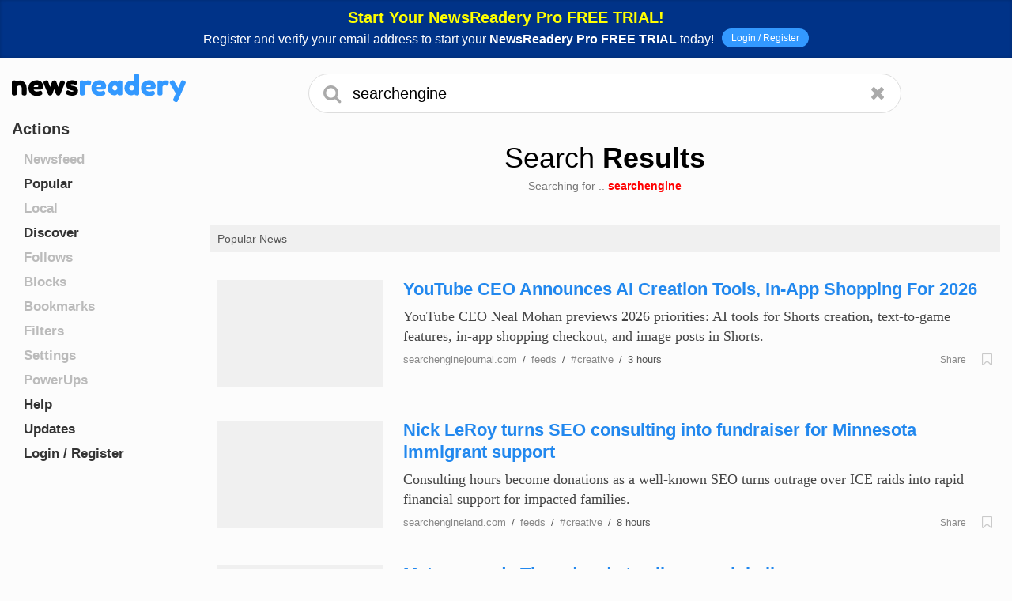

--- FILE ---
content_type: text/html; charset=UTF-8
request_url: https://newsreadery.com/search?q=searchengine
body_size: 8093
content:
<!doctype html> <html lang="en" class="page notouch form guest user-inactive itemlayout-1 theme-0 template-items javascript-inactive itemimages-active autoscroll-inactive platform-apple not-home" data-itemlayout="1" data-action="items"> <head> <title>searchengine on NewsReadery</title> <meta name="description" content="Get the latest breaking news and content from thousands of sources in one place! -- YOUR news .. YOUR way!" /> <meta http-equiv="X-UA-Compatible" content="IE=edge" /> <meta charset="utf-8" /> <meta http-equiv="Content-Type" content="text/html; charset=utf-8" /> <meta name="viewport" content="width=device-width, initial-scale=1" /> <meta name="format-detection" content="telephone=no" /> <meta name="theme-color" content="#014"> <meta name="msapplication-navbutton-color" content="#014"> <meta name="apple-mobile-web-app-status-bar-style" content="#014"> <link rel="icon" href="https://newsreadery.com/img/favicon.svg" /> <link rel="apple-touch-icon" href="https://newsreadery.com/img/apple-touch-icon.png" type="image/png" /> <link rel="image_src" href="https://newsreadery.com/img/apple-touch-icon-180x180.png" type="image/png" /> <meta property="og:title" content="searchengine on NewsReadery" /> <meta property="og:description" content="Get the latest breaking news and content from thousands of sources in one place! -- YOUR news .. YOUR way!" /> <meta property="og:type" content="website" /> <script>
var	x_global_time = 1769049436;
var	x_global_sessionid = 'e4c9fdccc8d64d31efab0e2672624528';
var	x_global_token = 'a8e51c427186e6722100776028db5a1a42820887995b9e59a384675da61b19fd';
var	x_global_page = 'items';
var	x_global_setting_fade_out = 200;
var	x_global_setting_fade_in = 250;
var	x_global_css_url = 'https://newsreadery.com/css';
</script> <link rel="stylesheet" type="text/css" href="https://newsreadery.com/css/1690469390/newsreadery.css" /> <script src="https://newsreadery.com/js//newsreadery.js"></script> <link rel="stylesheet" type="text/css" href="https://newsreadery.com/css/items-layout-blog.css" /> <link rel="stylesheet" type="text/css" href="https://newsreadery.com/css/1690469390/theme-default.css" data-csstype="theme" /> <link rel="stylesheet" type="text/css" href="https://newsreadery.com/css/1690469390/theme-light.css" media="print" /> <!-- Global site tag (gtag.js) - Google Analytics --> <script async src="https://www.googletagmanager.com/gtag/js?id=UA-152033-26"></script> <script>
  window.dataLayer = window.dataLayer || [];
  function gtag(){dataLayer.push(arguments);}
  gtag('js', new Date());

  gtag('config', 'UA-152033-26');
</script> <style>.readery-javascript-excluded{opacity:0;}</style> <noscript> <style>
	.readery-javascript-required{display:none!important;}
	.readery-javascript-excluded{opacity:1;}
</style> </noscript> </head> <script>
	$('html').removeClass('javascript-inactive');
	$('html').removeClass('javascript-loading');
	$('html').addClass('javascript-active');
</script> <body id="body_page"><a name="top"></a> <script>
	document.documentElement.classList.remove('javascript-inactive');
	document.documentElement.classList.add('javascript-loading');
</script> <div id="page"> <div id="page-inner"> <div class="page-notice page-notice--promo page-notice--top"> <div class="page-notice-inner"> <div class="page-notice-title">Start Your NewsReadery Pro FREE TRIAL!</div> <div class="page-notice-message"> <p><span>Register and verify your email address to start your <STRONG>NewsReadery Pro FREE TRIAL</STRONG> today!</p> <a class="page-notice-message-action button button--xxsmall button--active button--active" href="https://newsreadery.com/app/login">Login / Register</a> </div> </div> </div> <div id="page-grid"> <div id="page-grid-left"> <div class="page-side" id="page-side-left"> <div class="page-side-inner"> <div class="page-side-logo"> <a class="page-side-logo-light" href="https://newsreadery.com"><img src="https://newsreadery.com/img/newsreadery-logo.svg" alt="NewsReadery" title="NewsReadery" /></a> <a class="page-side-logo-dark" href="https://newsreadery.com"><img src="https://newsreadery.com/img/newsreadery-logo-dark.svg" alt="NewsReadery" title="NewsReadery" /></a> </div> <div class="page-side-group page-side-group--visible" id="page-side-group-actions"> <div class="page-side-group-title">Actions<span> </span></div> <div class="page-side-actions"> <a class="page-side-action disabled if-" id="page-side-action-userfeed" href="https://newsreadery.com/app/login">Newsfeed</a> <a class="page-side-action if-" id="page-side-action-popular" href="https://newsreadery.com/app/popular">Popular</a> <a class="page-side-action disabled if-" id="page-side-action-local" href="https://newsreadery.com/app/login">Local</a> <a class="page-side-action if-" id="page-side-action-discover" href="https://newsreadery.com/app/topics">Discover</a> <a class="page-side-action disabled if-" id="page-side-action-follows" href="https://newsreadery.com/app/login">Follows</a> <a class="page-side-action disabled if-" id="page-side-action-blocks" href="https://newsreadery.com/app/login">Blocks</a> <a class="page-side-action disabled if-" id="page-side-action-bookmarks" href="https://newsreadery.com/app/login">Bookmarks</a> <a class="page-side-action disabled if-" id="page-side-action-filters" href="https://newsreadery.com/app/login">Filters</a> <a class="page-side-action disabled if-" id="page-side-action-settings" href="https://newsreadery.com/app/login">Settings</a> <a class="page-side-action disabled if-" id="page-side-action-powerups" href="https://newsreadery.com/app/login">PowerUps</a> <a class="page-side-action if-" id="page-side-action-help" href="https://newsreadery.com/app/guide">Help</a> <a class="page-side-action if-" id="page-side-action-updates" href="https://newsreadery.com/app/updates">Updates</a> <a class="page-side-action if-" id="page-side-action-login" href="https://newsreadery.com/app/login">Login / Register</a> </div> </div> </div> </div> </div> <div id="page-grid-main"> <div id="page-main"> <header id="page-header" class=""> <div id="page-header-block"> <table class="page-header-layout readery-pagewidth"> <tr> <td class="page-header-layout-left"> <div class="page-header-left-symbol"> <a style="display:none;" class="page-header-left-symbol-light" href="https://newsreadery.com"><img src="https://newsreadery.com/img/newsreadery-symbol.svg" alt="NewsReadery" title="NewsReadery" /></a> <a style="display:none;" class="page-header-left-symbol-dark" href="https://newsreadery.com"><img src="https://newsreadery.com/img/newsreadery-symbol-dark.svg" alt="NewsReadery" title="NewsReadery" /></a> </div> </td> <td class="page-header-layout-center"> <div class="page-header-search" id="page-header-search"> <form class="page-header-search-form" id="page-header-search-form" name="page-header-search-form" method="get" action="/search"> <table class="page-header-search-layout"> <tr> <td class="page-header-search-layout-left"> <button id="page-header-search-form-icon" title="Search"><i class="fa fa-fw fa-search"></i></button> </td> <td class="page-header-search-layout-center"> <fieldset> <div class="page-header-search-form-field" id="page-header-search-form-keywords-field"> <div class="page-header-search-form-input"> <input id="page-header-search-form-keywords" name="q" type="text" value="searchengine" data-savekeywords="searchengine" autocomplete="off" tabindex="1" no___autofocus="true" placeholder="#topic  @site.com  keywords"> </div> <div class="page-header-search-form-help"></div> <div class="page-header-search-form-error" id="page-header-search-form-keywords-error"></div> </div> </fieldset> </td> <td class="page-header-search-layout-right"> <span id="page-header-search-form-reset" id="page-header-search-form-reset" title="Reset Search"><i class="fa fa-fw fa-times"></i></span> </td> </tr> </table> </form> </div> </td> </tr> </table> </div> </header> <div id="page-body"> <div id="page-body-inner" class="readery-pagewidth"> <section class="items" id="items" data-nextpage="2"> <div class="section"> <div class="section-inner"> <header class="section-header"> <h1 class="section-header-title"><em>Search</em> Results</h1> <div class="section-header-about"><em>Searching for .. </em><strong>searchengine</strong></div> <div id="items-searchheader" class="items-searchheader"> <div class="items-searchheader-actions"> </div> </div> </header> <div class="section-options"> <div class="section-options-inner"> <div class="section-options-layout"> <div class="section-options-layout-message readery-javascript-excluded"> <div class="section-options-message">Quick Menu features require JavaScript!</div> </div> <div class="section-options-layout-left readery-javascript-required"> <div class="section-options-left"> <div id="section-options-menu"> <div id="section-options-menu-inner"> <div class="section-options-menu-option user-setting-" data-="popular">Popular News</div> </div> </div> </div> </div> <div class="section-options-layout-action-filler">&nbsp;</div> <div class="section-options-layout-action readery-javascript-required" id="section-options-layout-action-font"> <div class="section-options-action"> </div> </div> <div class="section-options-layout-action readery-javascript-required" id="section-options-layout-action-theme"> <div class="section-options-action"> </div> </div> <div class="section-options-layout-action readery-javascript-required" id="section-options-layout-action-itemlayout"> <div class="section-options-action"> </div> </div> <div class="section-options-layout-action readery-javascript-required" id="section-options-layout-action-settings"> <div class="section-options-action"> </div> </div> </div> </div> </div> <div class="section-body"> <div id="items-items" class="section-body-inner"> <div id="search-results"> <article class="items-item image unbookmarked" id="items-item-b4f0a5266a72d99b18fce75b6f734b65" data-itemid="b4f0a5266a72d99b18fce75b6f734b65"> <div class="items-item-inner"> <div aria-hidden="true" class="items-item-layout-image-full"> <a class="items-item-image image--lazy readery-javascript-required" data-original="https://newsreadery.com/cdn/item/b4f/b4f0a5266a72d99b18fce75b6f734b65.jpg" href="https://newsreadery.com/go?url=https%3A%2F%2Fwww.searchenginejournal.com%2Fyoutube-ceo-announces-ai-creation-tools-in-app-shopping-for-2026%2F565588&v=d9ce8658ca039bc956c86c12e6c63537"><img src="[data-uri]" id="items-item-img-" alt="" /></a> <noscript><a class="items-item-image readery-javascript-excluded" style="background-image: url(https://newsreadery.com/cdn/item/b4f/b4f0a5266a72d99b18fce75b6f734b65.jpg);" href="https://newsreadery.com/go?url=https%3A%2F%2Fwww.searchenginejournal.com%2Fyoutube-ceo-announces-ai-creation-tools-in-app-shopping-for-2026%2F565588&v=d9ce8658ca039bc956c86c12e6c63537"><img src="[data-uri]" alt="" /></a></noscript> </div> <div class="items-item-layout"> <div aria-hidden="true" class="items-item-layout-image"> <a class="items-item-image image--lazy readery-javascript-required" data-original="https://newsreadery.com/cdn/item/b4f/b4f0a5266a72d99b18fce75b6f734b65.jpg" href="https://newsreadery.com/go?url=https%3A%2F%2Fwww.searchenginejournal.com%2Fyoutube-ceo-announces-ai-creation-tools-in-app-shopping-for-2026%2F565588&v=d9ce8658ca039bc956c86c12e6c63537"><img src="[data-uri]" id="items-item-img-" alt="" /></a> <noscript><a class="items-item-image readery-javascript-excluded" style="background-image: url(https://newsreadery.com/cdn/item/b4f/b4f0a5266a72d99b18fce75b6f734b65.jpg);" href="https://newsreadery.com/go?url=https%3A%2F%2Fwww.searchenginejournal.com%2Fyoutube-ceo-announces-ai-creation-tools-in-app-shopping-for-2026%2F565588&v=d9ce8658ca039bc956c86c12e6c63537"><img src="[data-uri]" alt="" /></a></noscript> </div> <div class="items-item-layout-main"> <div class="items-item-main"> <div class="items-item-title"><a id="items-item-title-b4f0a5266a72d99b18fce75b6f734b65" href="https://newsreadery.com/go?url=https%3A%2F%2Fwww.searchenginejournal.com%2Fyoutube-ceo-announces-ai-creation-tools-in-app-shopping-for-2026%2F565588&v=d9ce8658ca039bc956c86c12e6c63537" rel="noopener">YouTube CEO Announces AI Creation Tools, In-App Shopping For 2026</a></div> <div class="items-item-content">YouTube CEO Neal Mohan previews 2026 priorities: AI tools for Shorts creation, text-to-game features, in-app shopping checkout, and image posts in Shorts.</div> <div class="items-item-meta"> <div class="items-item-meta-layout"> <div class="items-item-meta-layout-main"> <span class="items-item-meta-source if-desktop"><a href="https://newsreadery.com/search?q=%40searchenginejournal.com">searchenginejournal.com</a></span> <span class="items-item-meta-source if-tablet if-mobile"><a href="https://newsreadery.com/search?q=%40searchenginejournal.com">searchenginejournal.com</a></span> <span class="items-item-meta-divider if-desktop"> /</span> <span class="items-item-meta-feed-more" data-hash="b4f0a5266a72d99b18fce75b6f734b65">feeds</span><span id="items-item-meta-feed-more-data-b4f0a5266a72d99b18fce75b6f734b65" style="display:none"> <span class="items-item-meta-feed if-desktop"><a href="https://newsreadery.com/search?q=.searchenginejournal-com">searchenginejournal-com</a></span> </span> <span class="items-item-meta-divider if-desktop"> /</span> <span class="items-item-meta-divider if-tablet if-mobile"> /</span> <span class="items-item-meta-topic"><a href="https://newsreadery.com/search?q=%23creative"><EM>#</EM>creative</a></span> <span class="items-item-meta-divider if-desktop"> /</span> <span class="items-item-meta-divider if-tablet if-mobile"> /</span> <span class="items-item-meta-time if-tablet if-desktop">3 hours</span> <span class="items-item-meta-time if-mobile">3h</span> </div> <div class="items-item-layout-share"> <a class="button button--xxxsmall button--stealth button--share if-desktop if-tablet" href="https://newsreadery.com/item/b4f0a5266a72d99b18fce75b6f734b65" data-hash="b4f0a5266a72d99b18fce75b6f734b65" title="Share Newsitem">Share</a> <a class="button button--xxxsmall button--stealth button--share if-mobile" href="https://newsreadery.com/item/b4f0a5266a72d99b18fce75b6f734b65"  data-hash="b4f0a5266a72d99b18fce75b6f734b65" title="Share Newsitem"><i class="fa fa-share-alt"></i></a> </div> <div class="items-item-layout-bookmark-icon readery-javascript-required"> <div class="items-item-bookmark-icon"> <div class="items-item-icon-bookmark userbookmarks-action-add" data-hash="b4f0a5266a72d99b18fce75b6f734b65" title="Save Bookmark"><i class="fa fa-bookmark-o"></i></div> <div class="items-item-icon-unbookmark userbookmarks-action-remove" data-hash="b4f0a5266a72d99b18fce75b6f734b65" title="Remove Bookmark"><i class="fa fa-bookmark"></i></div> </div> </div> </div> </div> </div> </div> </div> </div> </article> <article class="items-item image unbookmarked" id="items-item-125548a75b4d5493c82df36d159a164b" data-itemid="125548a75b4d5493c82df36d159a164b"> <div class="items-item-inner"> <div aria-hidden="true" class="items-item-layout-image-full"> <a class="items-item-image image--lazy readery-javascript-required" data-original="https://newsreadery.com/cdn/item/125/125548a75b4d5493c82df36d159a164b.jpg" href="https://newsreadery.com/go?url=https%3A%2F%2Fsearchengineland.com%2Fnick-leroy-minnesota-fundraiser-467792&v=791f297c74b94b0de9af332cf0090891"><img src="[data-uri]" id="items-item-img-" alt="" /></a> <noscript><a class="items-item-image readery-javascript-excluded" style="background-image: url(https://newsreadery.com/cdn/item/125/125548a75b4d5493c82df36d159a164b.jpg);" href="https://newsreadery.com/go?url=https%3A%2F%2Fsearchengineland.com%2Fnick-leroy-minnesota-fundraiser-467792&v=791f297c74b94b0de9af332cf0090891"><img src="[data-uri]" alt="" /></a></noscript> </div> <div class="items-item-layout"> <div aria-hidden="true" class="items-item-layout-image"> <a class="items-item-image image--lazy readery-javascript-required" data-original="https://newsreadery.com/cdn/item/125/125548a75b4d5493c82df36d159a164b.jpg" href="https://newsreadery.com/go?url=https%3A%2F%2Fsearchengineland.com%2Fnick-leroy-minnesota-fundraiser-467792&v=791f297c74b94b0de9af332cf0090891"><img src="[data-uri]" id="items-item-img-" alt="" /></a> <noscript><a class="items-item-image readery-javascript-excluded" style="background-image: url(https://newsreadery.com/cdn/item/125/125548a75b4d5493c82df36d159a164b.jpg);" href="https://newsreadery.com/go?url=https%3A%2F%2Fsearchengineland.com%2Fnick-leroy-minnesota-fundraiser-467792&v=791f297c74b94b0de9af332cf0090891"><img src="[data-uri]" alt="" /></a></noscript> </div> <div class="items-item-layout-main"> <div class="items-item-main"> <div class="items-item-title"><a id="items-item-title-125548a75b4d5493c82df36d159a164b" href="https://newsreadery.com/go?url=https%3A%2F%2Fsearchengineland.com%2Fnick-leroy-minnesota-fundraiser-467792&v=791f297c74b94b0de9af332cf0090891" rel="noopener">Nick LeRoy turns SEO consulting into fundraiser for Minnesota immigrant support</a></div> <div class="items-item-content">Consulting hours become donations as a well-known SEO turns outrage over ICE raids into rapid financial support for impacted families.</div> <div class="items-item-meta"> <div class="items-item-meta-layout"> <div class="items-item-meta-layout-main"> <span class="items-item-meta-source if-desktop"><a href="https://newsreadery.com/search?q=%40searchengineland.com">searchengineland.com</a></span> <span class="items-item-meta-source if-tablet if-mobile"><a href="https://newsreadery.com/search?q=%40searchengineland.com">searchengineland.com</a></span> <span class="items-item-meta-divider if-desktop"> /</span> <span class="items-item-meta-feed-more" data-hash="125548a75b4d5493c82df36d159a164b">feeds</span><span id="items-item-meta-feed-more-data-125548a75b4d5493c82df36d159a164b" style="display:none"> <span class="items-item-meta-feed if-desktop"><a href="https://newsreadery.com/search?q=.searchengineland-com">searchengineland-com</a></span> </span> <span class="items-item-meta-divider if-desktop"> /</span> <span class="items-item-meta-divider if-tablet if-mobile"> /</span> <span class="items-item-meta-topic"><a href="https://newsreadery.com/search?q=%23creative"><EM>#</EM>creative</a></span> <span class="items-item-meta-divider if-desktop"> /</span> <span class="items-item-meta-divider if-tablet if-mobile"> /</span> <span class="items-item-meta-time if-tablet if-desktop">8 hours</span> <span class="items-item-meta-time if-mobile">8h</span> </div> <div class="items-item-layout-share"> <a class="button button--xxxsmall button--stealth button--share if-desktop if-tablet" href="https://newsreadery.com/item/125548a75b4d5493c82df36d159a164b" data-hash="125548a75b4d5493c82df36d159a164b" title="Share Newsitem">Share</a> <a class="button button--xxxsmall button--stealth button--share if-mobile" href="https://newsreadery.com/item/125548a75b4d5493c82df36d159a164b"  data-hash="125548a75b4d5493c82df36d159a164b" title="Share Newsitem"><i class="fa fa-share-alt"></i></a> </div> <div class="items-item-layout-bookmark-icon readery-javascript-required"> <div class="items-item-bookmark-icon"> <div class="items-item-icon-bookmark userbookmarks-action-add" data-hash="125548a75b4d5493c82df36d159a164b" title="Save Bookmark"><i class="fa fa-bookmark-o"></i></div> <div class="items-item-icon-unbookmark userbookmarks-action-remove" data-hash="125548a75b4d5493c82df36d159a164b" title="Remove Bookmark"><i class="fa fa-bookmark"></i></div> </div> </div> </div> </div> </div> </div> </div> </div> </article> <article class="items-item image unbookmarked" id="items-item-49e358f2bcf5b5c5791ceb816181b6a5" data-itemid="49e358f2bcf5b5c5791ceb816181b6a5"> <div class="items-item-inner"> <div aria-hidden="true" class="items-item-layout-image-full"> <a class="items-item-image image--lazy readery-javascript-required" data-original="https://newsreadery.com/cdn/item/49e/49e358f2bcf5b5c5791ceb816181b6a5.jpg" href="https://newsreadery.com/go?url=https%3A%2F%2Fsearchengineland.com%2Fmeta-expands-threads-ads-to-all-users-globally-467786&v=6a6aa3fd3c1c052c6607d377593d47e6"><img src="[data-uri]" id="items-item-img-" alt="" /></a> <noscript><a class="items-item-image readery-javascript-excluded" style="background-image: url(https://newsreadery.com/cdn/item/49e/49e358f2bcf5b5c5791ceb816181b6a5.jpg);" href="https://newsreadery.com/go?url=https%3A%2F%2Fsearchengineland.com%2Fmeta-expands-threads-ads-to-all-users-globally-467786&v=6a6aa3fd3c1c052c6607d377593d47e6"><img src="[data-uri]" alt="" /></a></noscript> </div> <div class="items-item-layout"> <div aria-hidden="true" class="items-item-layout-image"> <a class="items-item-image image--lazy readery-javascript-required" data-original="https://newsreadery.com/cdn/item/49e/49e358f2bcf5b5c5791ceb816181b6a5.jpg" href="https://newsreadery.com/go?url=https%3A%2F%2Fsearchengineland.com%2Fmeta-expands-threads-ads-to-all-users-globally-467786&v=6a6aa3fd3c1c052c6607d377593d47e6"><img src="[data-uri]" id="items-item-img-" alt="" /></a> <noscript><a class="items-item-image readery-javascript-excluded" style="background-image: url(https://newsreadery.com/cdn/item/49e/49e358f2bcf5b5c5791ceb816181b6a5.jpg);" href="https://newsreadery.com/go?url=https%3A%2F%2Fsearchengineland.com%2Fmeta-expands-threads-ads-to-all-users-globally-467786&v=6a6aa3fd3c1c052c6607d377593d47e6"><img src="[data-uri]" alt="" /></a></noscript> </div> <div class="items-item-layout-main"> <div class="items-item-main"> <div class="items-item-title"><a id="items-item-title-49e358f2bcf5b5c5791ceb816181b6a5" href="https://newsreadery.com/go?url=https%3A%2F%2Fsearchengineland.com%2Fmeta-expands-threads-ads-to-all-users-globally-467786&v=6a6aa3fd3c1c052c6607d377593d47e6" rel="noopener">Meta expands Threads ads to all users globally</a></div> <div class="items-item-content">Meta will roll out Threads ads worldwide next week, giving advertisers new ways to reach more than 400 million users.</div> <div class="items-item-meta"> <div class="items-item-meta-layout"> <div class="items-item-meta-layout-main"> <span class="items-item-meta-source if-desktop"><a href="https://newsreadery.com/search?q=%40searchengineland.com">searchengineland.com</a></span> <span class="items-item-meta-source if-tablet if-mobile"><a href="https://newsreadery.com/search?q=%40searchengineland.com">searchengineland.com</a></span> <span class="items-item-meta-divider if-desktop"> /</span> <span class="items-item-meta-feed-more" data-hash="49e358f2bcf5b5c5791ceb816181b6a5">feeds</span><span id="items-item-meta-feed-more-data-49e358f2bcf5b5c5791ceb816181b6a5" style="display:none"> <span class="items-item-meta-feed if-desktop"><a href="https://newsreadery.com/search?q=.searchengineland-com">searchengineland-com</a></span> </span> <span class="items-item-meta-divider if-desktop"> /</span> <span class="items-item-meta-divider if-tablet if-mobile"> /</span> <span class="items-item-meta-topic"><a href="https://newsreadery.com/search?q=%23creative"><EM>#</EM>creative</a></span> <span class="items-item-meta-divider if-desktop"> /</span> <span class="items-item-meta-divider if-tablet if-mobile"> /</span> <span class="items-item-meta-time if-tablet if-desktop">8 hours</span> <span class="items-item-meta-time if-mobile">8h</span> </div> <div class="items-item-layout-share"> <a class="button button--xxxsmall button--stealth button--share if-desktop if-tablet" href="https://newsreadery.com/item/49e358f2bcf5b5c5791ceb816181b6a5" data-hash="49e358f2bcf5b5c5791ceb816181b6a5" title="Share Newsitem">Share</a> <a class="button button--xxxsmall button--stealth button--share if-mobile" href="https://newsreadery.com/item/49e358f2bcf5b5c5791ceb816181b6a5"  data-hash="49e358f2bcf5b5c5791ceb816181b6a5" title="Share Newsitem"><i class="fa fa-share-alt"></i></a> </div> <div class="items-item-layout-bookmark-icon readery-javascript-required"> <div class="items-item-bookmark-icon"> <div class="items-item-icon-bookmark userbookmarks-action-add" data-hash="49e358f2bcf5b5c5791ceb816181b6a5" title="Save Bookmark"><i class="fa fa-bookmark-o"></i></div> <div class="items-item-icon-unbookmark userbookmarks-action-remove" data-hash="49e358f2bcf5b5c5791ceb816181b6a5" title="Remove Bookmark"><i class="fa fa-bookmark"></i></div> </div> </div> </div> </div> </div> </div> </div> </div> </article> <article class="items-item image unbookmarked" id="items-item-c3c57f21c81469eb5ab89cc7b4fc6cc0" data-itemid="c3c57f21c81469eb5ab89cc7b4fc6cc0"> <div class="items-item-inner"> <div aria-hidden="true" class="items-item-layout-image-full"> <a class="items-item-image image--lazy readery-javascript-required" data-original="https://newsreadery.com/cdn/item/c3c/c3c57f21c81469eb5ab89cc7b4fc6cc0.jpg" href="https://newsreadery.com/go?url=https%3A%2F%2Fmashable.com%2Farticle%2Fchatgpt-survey-default-homepage-overtaking-google-search&v=5a902ee4e248a201cfbfb7656f9fbd85"><img src="[data-uri]" id="items-item-img-" alt="" /></a> <noscript><a class="items-item-image readery-javascript-excluded" style="background-image: url(https://newsreadery.com/cdn/item/c3c/c3c57f21c81469eb5ab89cc7b4fc6cc0.jpg);" href="https://newsreadery.com/go?url=https%3A%2F%2Fmashable.com%2Farticle%2Fchatgpt-survey-default-homepage-overtaking-google-search&v=5a902ee4e248a201cfbfb7656f9fbd85"><img src="[data-uri]" alt="" /></a></noscript> </div> <div class="items-item-layout"> <div aria-hidden="true" class="items-item-layout-image"> <a class="items-item-image image--lazy readery-javascript-required" data-original="https://newsreadery.com/cdn/item/c3c/c3c57f21c81469eb5ab89cc7b4fc6cc0.jpg" href="https://newsreadery.com/go?url=https%3A%2F%2Fmashable.com%2Farticle%2Fchatgpt-survey-default-homepage-overtaking-google-search&v=5a902ee4e248a201cfbfb7656f9fbd85"><img src="[data-uri]" id="items-item-img-" alt="" /></a> <noscript><a class="items-item-image readery-javascript-excluded" style="background-image: url(https://newsreadery.com/cdn/item/c3c/c3c57f21c81469eb5ab89cc7b4fc6cc0.jpg);" href="https://newsreadery.com/go?url=https%3A%2F%2Fmashable.com%2Farticle%2Fchatgpt-survey-default-homepage-overtaking-google-search&v=5a902ee4e248a201cfbfb7656f9fbd85"><img src="[data-uri]" alt="" /></a></noscript> </div> <div class="items-item-layout-main"> <div class="items-item-main"> <div class="items-item-title"><a id="items-item-title-c3c57f21c81469eb5ab89cc7b4fc6cc0" href="https://newsreadery.com/go?url=https%3A%2F%2Fmashable.com%2Farticle%2Fchatgpt-survey-default-homepage-overtaking-google-search&v=5a902ee4e248a201cfbfb7656f9fbd85" rel="noopener">ChatGPT is overtaking Google in one alarming way</a></div> <div class="items-item-content">Google may have to defend its search engine turf from OpenAI.</div> <div class="items-item-meta"> <div class="items-item-meta-layout"> <div class="items-item-meta-layout-main"> <span class="items-item-meta-source if-desktop"><a href="https://newsreadery.com/search?q=%40mashable.com">mashable.com</a></span> <span class="items-item-meta-source if-tablet if-mobile"><a href="https://newsreadery.com/search?q=%40mashable.com">mashable.com</a></span> <span class="items-item-meta-divider if-desktop"> /</span> <span class="items-item-meta-feed-more" data-hash="c3c57f21c81469eb5ab89cc7b4fc6cc0">feeds</span><span id="items-item-meta-feed-more-data-c3c57f21c81469eb5ab89cc7b4fc6cc0" style="display:none"> <span class="items-item-meta-feed if-desktop"><a href="https://newsreadery.com/search?q=.mashable-com-all">mashable-com-all</a></span> <span class="items-item-meta-feed if-desktop"> .. <a href="https://newsreadery.com/search?q=.mashable-com-tech">mashable-com-tech</a></span> </span> <span class="items-item-meta-divider if-desktop"> /</span> <span class="items-item-meta-divider if-tablet if-mobile"> /</span> <span class="items-item-meta-topic"><a href="https://newsreadery.com/search?q=%23entertainment"><EM>#</EM>entertainment</a></span> <span class="items-item-meta-divider if-desktop"> /</span> <span class="items-item-meta-divider if-tablet if-mobile"> /</span> <span class="items-item-meta-time if-tablet if-desktop">9 hours</span> <span class="items-item-meta-time if-mobile">9h</span> </div> <div class="items-item-layout-share"> <a class="button button--xxxsmall button--stealth button--share if-desktop if-tablet" href="https://newsreadery.com/item/c3c57f21c81469eb5ab89cc7b4fc6cc0" data-hash="c3c57f21c81469eb5ab89cc7b4fc6cc0" title="Share Newsitem">Share</a> <a class="button button--xxxsmall button--stealth button--share if-mobile" href="https://newsreadery.com/item/c3c57f21c81469eb5ab89cc7b4fc6cc0"  data-hash="c3c57f21c81469eb5ab89cc7b4fc6cc0" title="Share Newsitem"><i class="fa fa-share-alt"></i></a> </div> <div class="items-item-layout-bookmark-icon readery-javascript-required"> <div class="items-item-bookmark-icon"> <div class="items-item-icon-bookmark userbookmarks-action-add" data-hash="c3c57f21c81469eb5ab89cc7b4fc6cc0" title="Save Bookmark"><i class="fa fa-bookmark-o"></i></div> <div class="items-item-icon-unbookmark userbookmarks-action-remove" data-hash="c3c57f21c81469eb5ab89cc7b4fc6cc0" title="Remove Bookmark"><i class="fa fa-bookmark"></i></div> </div> </div> </div> </div> </div> </div> </div> </div> </article> <article class="items-item image unbookmarked" id="items-item-86370e09e9447d378fb92c722278ec4d" data-itemid="86370e09e9447d378fb92c722278ec4d"> <div class="items-item-inner"> <div aria-hidden="true" class="items-item-layout-image-full"> <a class="items-item-image image--lazy readery-javascript-required" data-original="https://newsreadery.com/cdn/item/863/86370e09e9447d378fb92c722278ec4d.jpg" href="https://newsreadery.com/go?url=https%3A%2F%2Fsearchengineland.com%2Fsame-url-ai-overviews-blue-links-google-search-console-467782&v=7baf4adf4e14e5fcd9861ad749baa8ee"><img src="[data-uri]" id="items-item-img-" alt="" /></a> <noscript><a class="items-item-image readery-javascript-excluded" style="background-image: url(https://newsreadery.com/cdn/item/863/86370e09e9447d378fb92c722278ec4d.jpg);" href="https://newsreadery.com/go?url=https%3A%2F%2Fsearchengineland.com%2Fsame-url-ai-overviews-blue-links-google-search-console-467782&v=7baf4adf4e14e5fcd9861ad749baa8ee"><img src="[data-uri]" alt="" /></a></noscript> </div> <div class="items-item-layout"> <div aria-hidden="true" class="items-item-layout-image"> <a class="items-item-image image--lazy readery-javascript-required" data-original="https://newsreadery.com/cdn/item/863/86370e09e9447d378fb92c722278ec4d.jpg" href="https://newsreadery.com/go?url=https%3A%2F%2Fsearchengineland.com%2Fsame-url-ai-overviews-blue-links-google-search-console-467782&v=7baf4adf4e14e5fcd9861ad749baa8ee"><img src="[data-uri]" id="items-item-img-" alt="" /></a> <noscript><a class="items-item-image readery-javascript-excluded" style="background-image: url(https://newsreadery.com/cdn/item/863/86370e09e9447d378fb92c722278ec4d.jpg);" href="https://newsreadery.com/go?url=https%3A%2F%2Fsearchengineland.com%2Fsame-url-ai-overviews-blue-links-google-search-console-467782&v=7baf4adf4e14e5fcd9861ad749baa8ee"><img src="[data-uri]" alt="" /></a></noscript> </div> <div class="items-item-layout-main"> <div class="items-item-main"> <div class="items-item-title"><a id="items-item-title-86370e09e9447d378fb92c722278ec4d" href="https://newsreadery.com/go?url=https%3A%2F%2Fsearchengineland.com%2Fsame-url-ai-overviews-blue-links-google-search-console-467782&v=7baf4adf4e14e5fcd9861ad749baa8ee" rel="noopener">Same URL in AI Overviews and blue links counts as one Google Search Console impression</a></div> <div class="items-item-content">Google's John Mueller confirms that when a URL appears in an AI Overview and as a blue link on the SERP, it won't count as two impressions.</div> <div class="items-item-meta"> <div class="items-item-meta-layout"> <div class="items-item-meta-layout-main"> <span class="items-item-meta-source if-desktop"><a href="https://newsreadery.com/search?q=%40searchengineland.com">searchengineland.com</a></span> <span class="items-item-meta-source if-tablet if-mobile"><a href="https://newsreadery.com/search?q=%40searchengineland.com">searchengineland.com</a></span> <span class="items-item-meta-divider if-desktop"> /</span> <span class="items-item-meta-feed-more" data-hash="86370e09e9447d378fb92c722278ec4d">feeds</span><span id="items-item-meta-feed-more-data-86370e09e9447d378fb92c722278ec4d" style="display:none"> <span class="items-item-meta-feed if-desktop"><a href="https://newsreadery.com/search?q=.searchengineland-com">searchengineland-com</a></span> </span> <span class="items-item-meta-divider if-desktop"> /</span> <span class="items-item-meta-divider if-tablet if-mobile"> /</span> <span class="items-item-meta-topic"><a href="https://newsreadery.com/search?q=%23creative"><EM>#</EM>creative</a></span> <span class="items-item-meta-divider if-desktop"> /</span> <span class="items-item-meta-divider if-tablet if-mobile"> /</span> <span class="items-item-meta-time if-tablet if-desktop">9 hours</span> <span class="items-item-meta-time if-mobile">9h</span> </div> <div class="items-item-layout-share"> <a class="button button--xxxsmall button--stealth button--share if-desktop if-tablet" href="https://newsreadery.com/item/86370e09e9447d378fb92c722278ec4d" data-hash="86370e09e9447d378fb92c722278ec4d" title="Share Newsitem">Share</a> <a class="button button--xxxsmall button--stealth button--share if-mobile" href="https://newsreadery.com/item/86370e09e9447d378fb92c722278ec4d"  data-hash="86370e09e9447d378fb92c722278ec4d" title="Share Newsitem"><i class="fa fa-share-alt"></i></a> </div> <div class="items-item-layout-bookmark-icon readery-javascript-required"> <div class="items-item-bookmark-icon"> <div class="items-item-icon-bookmark userbookmarks-action-add" data-hash="86370e09e9447d378fb92c722278ec4d" title="Save Bookmark"><i class="fa fa-bookmark-o"></i></div> <div class="items-item-icon-unbookmark userbookmarks-action-remove" data-hash="86370e09e9447d378fb92c722278ec4d" title="Remove Bookmark"><i class="fa fa-bookmark"></i></div> </div> </div> </div> </div> </div> </div> </div> </div> </article> <article class="items-item image unbookmarked" id="items-item-c92bed6a3281bc08a17f8e961dcae50a" data-itemid="c92bed6a3281bc08a17f8e961dcae50a"> <div class="items-item-inner"> <div aria-hidden="true" class="items-item-layout-image-full"> <a class="items-item-image image--lazy readery-javascript-required" data-original="https://newsreadery.com/cdn/item/c92/c92bed6a3281bc08a17f8e961dcae50a.jpg" href="https://newsreadery.com/go?url=https%3A%2F%2Fsearchengineland.com%2Fopenai-moves-on-chatgpt-ads-with-impression-based-launch-467783&v=b8c3519509ed59b11598cb84fbf0b796"><img src="[data-uri]" id="items-item-img-" alt="" /></a> <noscript><a class="items-item-image readery-javascript-excluded" style="background-image: url(https://newsreadery.com/cdn/item/c92/c92bed6a3281bc08a17f8e961dcae50a.jpg);" href="https://newsreadery.com/go?url=https%3A%2F%2Fsearchengineland.com%2Fopenai-moves-on-chatgpt-ads-with-impression-based-launch-467783&v=b8c3519509ed59b11598cb84fbf0b796"><img src="[data-uri]" alt="" /></a></noscript> </div> <div class="items-item-layout"> <div aria-hidden="true" class="items-item-layout-image"> <a class="items-item-image image--lazy readery-javascript-required" data-original="https://newsreadery.com/cdn/item/c92/c92bed6a3281bc08a17f8e961dcae50a.jpg" href="https://newsreadery.com/go?url=https%3A%2F%2Fsearchengineland.com%2Fopenai-moves-on-chatgpt-ads-with-impression-based-launch-467783&v=b8c3519509ed59b11598cb84fbf0b796"><img src="[data-uri]" id="items-item-img-" alt="" /></a> <noscript><a class="items-item-image readery-javascript-excluded" style="background-image: url(https://newsreadery.com/cdn/item/c92/c92bed6a3281bc08a17f8e961dcae50a.jpg);" href="https://newsreadery.com/go?url=https%3A%2F%2Fsearchengineland.com%2Fopenai-moves-on-chatgpt-ads-with-impression-based-launch-467783&v=b8c3519509ed59b11598cb84fbf0b796"><img src="[data-uri]" alt="" /></a></noscript> </div> <div class="items-item-layout-main"> <div class="items-item-main"> <div class="items-item-title"><a id="items-item-title-c92bed6a3281bc08a17f8e961dcae50a" href="https://newsreadery.com/go?url=https%3A%2F%2Fsearchengineland.com%2Fopenai-moves-on-chatgpt-ads-with-impression-based-launch-467783&v=b8c3519509ed59b11598cb84fbf0b796" rel="noopener">OpenAI moves on ChatGPT ads with impression-based launch</a></div> <div class="items-item-content">ChatGPT ads are coming soon, offering advertisers early access to a new impression-based placement inside conversational AI.</div> <div class="items-item-meta"> <div class="items-item-meta-layout"> <div class="items-item-meta-layout-main"> <span class="items-item-meta-source if-desktop"><a href="https://newsreadery.com/search?q=%40searchengineland.com">searchengineland.com</a></span> <span class="items-item-meta-source if-tablet if-mobile"><a href="https://newsreadery.com/search?q=%40searchengineland.com">searchengineland.com</a></span> <span class="items-item-meta-divider if-desktop"> /</span> <span class="items-item-meta-feed-more" data-hash="c92bed6a3281bc08a17f8e961dcae50a">feeds</span><span id="items-item-meta-feed-more-data-c92bed6a3281bc08a17f8e961dcae50a" style="display:none"> <span class="items-item-meta-feed if-desktop"><a href="https://newsreadery.com/search?q=.searchengineland-com">searchengineland-com</a></span> </span> <span class="items-item-meta-divider if-desktop"> /</span> <span class="items-item-meta-divider if-tablet if-mobile"> /</span> <span class="items-item-meta-topic"><a href="https://newsreadery.com/search?q=%23creative"><EM>#</EM>creative</a></span> <span class="items-item-meta-divider if-desktop"> /</span> <span class="items-item-meta-divider if-tablet if-mobile"> /</span> <span class="items-item-meta-time if-tablet if-desktop">9 hours</span> <span class="items-item-meta-time if-mobile">9h</span> </div> <div class="items-item-layout-share"> <a class="button button--xxxsmall button--stealth button--share if-desktop if-tablet" href="https://newsreadery.com/item/c92bed6a3281bc08a17f8e961dcae50a" data-hash="c92bed6a3281bc08a17f8e961dcae50a" title="Share Newsitem">Share</a> <a class="button button--xxxsmall button--stealth button--share if-mobile" href="https://newsreadery.com/item/c92bed6a3281bc08a17f8e961dcae50a"  data-hash="c92bed6a3281bc08a17f8e961dcae50a" title="Share Newsitem"><i class="fa fa-share-alt"></i></a> </div> <div class="items-item-layout-bookmark-icon readery-javascript-required"> <div class="items-item-bookmark-icon"> <div class="items-item-icon-bookmark userbookmarks-action-add" data-hash="c92bed6a3281bc08a17f8e961dcae50a" title="Save Bookmark"><i class="fa fa-bookmark-o"></i></div> <div class="items-item-icon-unbookmark userbookmarks-action-remove" data-hash="c92bed6a3281bc08a17f8e961dcae50a" title="Remove Bookmark"><i class="fa fa-bookmark"></i></div> </div> </div> </div> </div> </div> </div> </div> </div> </article> <article class="items-item image unbookmarked" id="items-item-9b9350a4e5473c15f28c529a3a522d7d" data-itemid="9b9350a4e5473c15f28c529a3a522d7d"> <div class="items-item-inner"> <div aria-hidden="true" class="items-item-layout-image-full"> <a class="items-item-image image--lazy readery-javascript-required" data-original="https://newsreadery.com/cdn/item/9b9/9b9350a4e5473c15f28c529a3a522d7d.jpg" href="https://newsreadery.com/go?url=https%3A%2F%2Fsearchengineland.com%2Fgoogle-rules-out-ads-in-gemini-for-now-467780&v=5439038b1be57a8695892626bca07c91"><img src="[data-uri]" id="items-item-img-" alt="" /></a> <noscript><a class="items-item-image readery-javascript-excluded" style="background-image: url(https://newsreadery.com/cdn/item/9b9/9b9350a4e5473c15f28c529a3a522d7d.jpg);" href="https://newsreadery.com/go?url=https%3A%2F%2Fsearchengineland.com%2Fgoogle-rules-out-ads-in-gemini-for-now-467780&v=5439038b1be57a8695892626bca07c91"><img src="[data-uri]" alt="" /></a></noscript> </div> <div class="items-item-layout"> <div aria-hidden="true" class="items-item-layout-image"> <a class="items-item-image image--lazy readery-javascript-required" data-original="https://newsreadery.com/cdn/item/9b9/9b9350a4e5473c15f28c529a3a522d7d.jpg" href="https://newsreadery.com/go?url=https%3A%2F%2Fsearchengineland.com%2Fgoogle-rules-out-ads-in-gemini-for-now-467780&v=5439038b1be57a8695892626bca07c91"><img src="[data-uri]" id="items-item-img-" alt="" /></a> <noscript><a class="items-item-image readery-javascript-excluded" style="background-image: url(https://newsreadery.com/cdn/item/9b9/9b9350a4e5473c15f28c529a3a522d7d.jpg);" href="https://newsreadery.com/go?url=https%3A%2F%2Fsearchengineland.com%2Fgoogle-rules-out-ads-in-gemini-for-now-467780&v=5439038b1be57a8695892626bca07c91"><img src="[data-uri]" alt="" /></a></noscript> </div> <div class="items-item-layout-main"> <div class="items-item-main"> <div class="items-item-title"><a id="items-item-title-9b9350a4e5473c15f28c529a3a522d7d" href="https://newsreadery.com/go?url=https%3A%2F%2Fsearchengineland.com%2Fgoogle-rules-out-ads-in-gemini-for-now-467780&v=5439038b1be57a8695892626bca07c91" rel="noopener">Google rules out ads in Gemini -- for now</a></div> <div class="items-item-content">Google's repeated stance against ads in Gemini suggests conversational AI monetization will remain limited -- and cautious -- for now.</div> <div class="items-item-meta"> <div class="items-item-meta-layout"> <div class="items-item-meta-layout-main"> <span class="items-item-meta-source if-desktop"><a href="https://newsreadery.com/search?q=%40searchengineland.com">searchengineland.com</a></span> <span class="items-item-meta-source if-tablet if-mobile"><a href="https://newsreadery.com/search?q=%40searchengineland.com">searchengineland.com</a></span> <span class="items-item-meta-divider if-desktop"> /</span> <span class="items-item-meta-feed-more" data-hash="9b9350a4e5473c15f28c529a3a522d7d">feeds</span><span id="items-item-meta-feed-more-data-9b9350a4e5473c15f28c529a3a522d7d" style="display:none"> <span class="items-item-meta-feed if-desktop"><a href="https://newsreadery.com/search?q=.searchengineland-com">searchengineland-com</a></span> </span> <span class="items-item-meta-divider if-desktop"> /</span> <span class="items-item-meta-divider if-tablet if-mobile"> /</span> <span class="items-item-meta-topic"><a href="https://newsreadery.com/search?q=%23creative"><EM>#</EM>creative</a></span> <span class="items-item-meta-divider if-desktop"> /</span> <span class="items-item-meta-divider if-tablet if-mobile"> /</span> <span class="items-item-meta-time if-tablet if-desktop">10 hours</span> <span class="items-item-meta-time if-mobile">10h</span> </div> <div class="items-item-layout-share"> <a class="button button--xxxsmall button--stealth button--share if-desktop if-tablet" href="https://newsreadery.com/item/9b9350a4e5473c15f28c529a3a522d7d" data-hash="9b9350a4e5473c15f28c529a3a522d7d" title="Share Newsitem">Share</a> <a class="button button--xxxsmall button--stealth button--share if-mobile" href="https://newsreadery.com/item/9b9350a4e5473c15f28c529a3a522d7d"  data-hash="9b9350a4e5473c15f28c529a3a522d7d" title="Share Newsitem"><i class="fa fa-share-alt"></i></a> </div> <div class="items-item-layout-bookmark-icon readery-javascript-required"> <div class="items-item-bookmark-icon"> <div class="items-item-icon-bookmark userbookmarks-action-add" data-hash="9b9350a4e5473c15f28c529a3a522d7d" title="Save Bookmark"><i class="fa fa-bookmark-o"></i></div> <div class="items-item-icon-unbookmark userbookmarks-action-remove" data-hash="9b9350a4e5473c15f28c529a3a522d7d" title="Remove Bookmark"><i class="fa fa-bookmark"></i></div> </div> </div> </div> </div> </div> </div> </div> </div> </article> <article class="items-item image unbookmarked" id="items-item-996e01bae99a0c2772db7040f8031bad" data-itemid="996e01bae99a0c2772db7040f8031bad"> <div class="items-item-inner"> <div aria-hidden="true" class="items-item-layout-image-full"> <a class="items-item-image image--lazy readery-javascript-required" data-original="https://newsreadery.com/cdn/item/996/996e01bae99a0c2772db7040f8031bad.jpg" href="https://newsreadery.com/go?url=https%3A%2F%2Fsearchengineland.com%2Fchatgpt-users-keywords-for-local-services-data-467715&v=281311f6dc5e344e97eeee3b5553ba95"><img src="[data-uri]" id="items-item-img-" alt="" /></a> <noscript><a class="items-item-image readery-javascript-excluded" style="background-image: url(https://newsreadery.com/cdn/item/996/996e01bae99a0c2772db7040f8031bad.jpg);" href="https://newsreadery.com/go?url=https%3A%2F%2Fsearchengineland.com%2Fchatgpt-users-keywords-for-local-services-data-467715&v=281311f6dc5e344e97eeee3b5553ba95"><img src="[data-uri]" alt="" /></a></noscript> </div> <div class="items-item-layout"> <div aria-hidden="true" class="items-item-layout-image"> <a class="items-item-image image--lazy readery-javascript-required" data-original="https://newsreadery.com/cdn/item/996/996e01bae99a0c2772db7040f8031bad.jpg" href="https://newsreadery.com/go?url=https%3A%2F%2Fsearchengineland.com%2Fchatgpt-users-keywords-for-local-services-data-467715&v=281311f6dc5e344e97eeee3b5553ba95"><img src="[data-uri]" id="items-item-img-" alt="" /></a> <noscript><a class="items-item-image readery-javascript-excluded" style="background-image: url(https://newsreadery.com/cdn/item/996/996e01bae99a0c2772db7040f8031bad.jpg);" href="https://newsreadery.com/go?url=https%3A%2F%2Fsearchengineland.com%2Fchatgpt-users-keywords-for-local-services-data-467715&v=281311f6dc5e344e97eeee3b5553ba95"><img src="[data-uri]" alt="" /></a></noscript> </div> <div class="items-item-layout-main"> <div class="items-item-main"> <div class="items-item-title"><a id="items-item-title-996e01bae99a0c2772db7040f8031bad" href="https://newsreadery.com/go?url=https%3A%2F%2Fsearchengineland.com%2Fchatgpt-users-keywords-for-local-services-data-467715&v=281311f6dc5e344e97eeee3b5553ba95" rel="noopener">75% of ChatGPT users rely on 'keywords' for local services: New data</a></div> <div class="items-item-content">New data shows people use ChatGPT to find local healthcare and aesthetics providers through short prompts, keywords, and limited follow-up.</div> <div class="items-item-meta"> <div class="items-item-meta-layout"> <div class="items-item-meta-layout-main"> <span class="items-item-meta-source if-desktop"><a href="https://newsreadery.com/search?q=%40searchengineland.com">searchengineland.com</a></span> <span class="items-item-meta-source if-tablet if-mobile"><a href="https://newsreadery.com/search?q=%40searchengineland.com">searchengineland.com</a></span> <span class="items-item-meta-divider if-desktop"> /</span> <span class="items-item-meta-feed-more" data-hash="996e01bae99a0c2772db7040f8031bad">feeds</span><span id="items-item-meta-feed-more-data-996e01bae99a0c2772db7040f8031bad" style="display:none"> <span class="items-item-meta-feed if-desktop"><a href="https://newsreadery.com/search?q=.searchengineland-com">searchengineland-com</a></span> </span> <span class="items-item-meta-divider if-desktop"> /</span> <span class="items-item-meta-divider if-tablet if-mobile"> /</span> <span class="items-item-meta-topic"><a href="https://newsreadery.com/search?q=%23creative"><EM>#</EM>creative</a></span> <span class="items-item-meta-divider if-desktop"> /</span> <span class="items-item-meta-divider if-tablet if-mobile"> /</span> <span class="items-item-meta-time if-tablet if-desktop">11 hours</span> <span class="items-item-meta-time if-mobile">11h</span> </div> <div class="items-item-layout-share"> <a class="button button--xxxsmall button--stealth button--share if-desktop if-tablet" href="https://newsreadery.com/item/996e01bae99a0c2772db7040f8031bad" data-hash="996e01bae99a0c2772db7040f8031bad" title="Share Newsitem">Share</a> <a class="button button--xxxsmall button--stealth button--share if-mobile" href="https://newsreadery.com/item/996e01bae99a0c2772db7040f8031bad"  data-hash="996e01bae99a0c2772db7040f8031bad" title="Share Newsitem"><i class="fa fa-share-alt"></i></a> </div> <div class="items-item-layout-bookmark-icon readery-javascript-required"> <div class="items-item-bookmark-icon"> <div class="items-item-icon-bookmark userbookmarks-action-add" data-hash="996e01bae99a0c2772db7040f8031bad" title="Save Bookmark"><i class="fa fa-bookmark-o"></i></div> <div class="items-item-icon-unbookmark userbookmarks-action-remove" data-hash="996e01bae99a0c2772db7040f8031bad" title="Remove Bookmark"><i class="fa fa-bookmark"></i></div> </div> </div> </div> </div> </div> </div> </div> </div> </article> <article class="items-item image unbookmarked" id="items-item-d6d41f4681df2380d11d4ea9e68a3047" data-itemid="d6d41f4681df2380d11d4ea9e68a3047"> <div class="items-item-inner"> <div aria-hidden="true" class="items-item-layout-image-full"> <a class="items-item-image image--lazy readery-javascript-required" data-original="https://newsreadery.com/cdn/item/d6d/d6d41f4681df2380d11d4ea9e68a3047.jpg" href="https://newsreadery.com/go?url=https%3A%2F%2Fwww.searchenginejournal.com%2Fa-little-clarity-on-seo-geo-and-aeo%2F565522&v=3398f6121d3d3d9e316716ea4394fdfe"><img src="[data-uri]" id="items-item-img-" alt="" /></a> <noscript><a class="items-item-image readery-javascript-excluded" style="background-image: url(https://newsreadery.com/cdn/item/d6d/d6d41f4681df2380d11d4ea9e68a3047.jpg);" href="https://newsreadery.com/go?url=https%3A%2F%2Fwww.searchenginejournal.com%2Fa-little-clarity-on-seo-geo-and-aeo%2F565522&v=3398f6121d3d3d9e316716ea4394fdfe"><img src="[data-uri]" alt="" /></a></noscript> </div> <div class="items-item-layout"> <div aria-hidden="true" class="items-item-layout-image"> <a class="items-item-image image--lazy readery-javascript-required" data-original="https://newsreadery.com/cdn/item/d6d/d6d41f4681df2380d11d4ea9e68a3047.jpg" href="https://newsreadery.com/go?url=https%3A%2F%2Fwww.searchenginejournal.com%2Fa-little-clarity-on-seo-geo-and-aeo%2F565522&v=3398f6121d3d3d9e316716ea4394fdfe"><img src="[data-uri]" id="items-item-img-" alt="" /></a> <noscript><a class="items-item-image readery-javascript-excluded" style="background-image: url(https://newsreadery.com/cdn/item/d6d/d6d41f4681df2380d11d4ea9e68a3047.jpg);" href="https://newsreadery.com/go?url=https%3A%2F%2Fwww.searchenginejournal.com%2Fa-little-clarity-on-seo-geo-and-aeo%2F565522&v=3398f6121d3d3d9e316716ea4394fdfe"><img src="[data-uri]" alt="" /></a></noscript> </div> <div class="items-item-layout-main"> <div class="items-item-main"> <div class="items-item-title"><a id="items-item-title-d6d41f4681df2380d11d4ea9e68a3047" href="https://newsreadery.com/go?url=https%3A%2F%2Fwww.searchenginejournal.com%2Fa-little-clarity-on-seo-geo-and-aeo%2F565522&v=3398f6121d3d3d9e316716ea4394fdfe" rel="noopener">A Little Clarity On SEO, GEO, And AEO</a></div> <div class="items-item-content">Although the debate over SEO versus AEO/GEO continues, there are signs that a consensus is emerging.</div> <div class="items-item-meta"> <div class="items-item-meta-layout"> <div class="items-item-meta-layout-main"> <span class="items-item-meta-source if-desktop"><a href="https://newsreadery.com/search?q=%40searchenginejournal.com">searchenginejournal.com</a></span> <span class="items-item-meta-source if-tablet if-mobile"><a href="https://newsreadery.com/search?q=%40searchenginejournal.com">searchenginejournal.com</a></span> <span class="items-item-meta-divider if-desktop"> /</span> <span class="items-item-meta-feed-more" data-hash="d6d41f4681df2380d11d4ea9e68a3047">feeds</span><span id="items-item-meta-feed-more-data-d6d41f4681df2380d11d4ea9e68a3047" style="display:none"> <span class="items-item-meta-feed if-desktop"><a href="https://newsreadery.com/search?q=.searchenginejournal-com">searchenginejournal-com</a></span> </span> <span class="items-item-meta-divider if-desktop"> /</span> <span class="items-item-meta-divider if-tablet if-mobile"> /</span> <span class="items-item-meta-topic"><a href="https://newsreadery.com/search?q=%23creative"><EM>#</EM>creative</a></span> <span class="items-item-meta-divider if-desktop"> /</span> <span class="items-item-meta-divider if-tablet if-mobile"> /</span> <span class="items-item-meta-time if-tablet if-desktop">12 hours</span> <span class="items-item-meta-time if-mobile">12h</span> </div> <div class="items-item-layout-share"> <a class="button button--xxxsmall button--stealth button--share if-desktop if-tablet" href="https://newsreadery.com/item/d6d41f4681df2380d11d4ea9e68a3047" data-hash="d6d41f4681df2380d11d4ea9e68a3047" title="Share Newsitem">Share</a> <a class="button button--xxxsmall button--stealth button--share if-mobile" href="https://newsreadery.com/item/d6d41f4681df2380d11d4ea9e68a3047"  data-hash="d6d41f4681df2380d11d4ea9e68a3047" title="Share Newsitem"><i class="fa fa-share-alt"></i></a> </div> <div class="items-item-layout-bookmark-icon readery-javascript-required"> <div class="items-item-bookmark-icon"> <div class="items-item-icon-bookmark userbookmarks-action-add" data-hash="d6d41f4681df2380d11d4ea9e68a3047" title="Save Bookmark"><i class="fa fa-bookmark-o"></i></div> <div class="items-item-icon-unbookmark userbookmarks-action-remove" data-hash="d6d41f4681df2380d11d4ea9e68a3047" title="Remove Bookmark"><i class="fa fa-bookmark"></i></div> </div> </div> </div> </div> </div> </div> </div> </div> </article> <article class="items-item image unbookmarked" id="items-item-de5fee5a0819e940cfa2639660e48901" data-itemid="de5fee5a0819e940cfa2639660e48901"> <div class="items-item-inner"> <div aria-hidden="true" class="items-item-layout-image-full"> <a class="items-item-image image--lazy readery-javascript-required" data-original="https://newsreadery.com/cdn/item/de5/de5fee5a0819e940cfa2639660e48901.jpg" href="https://newsreadery.com/go?url=https%3A%2F%2Fwww.searchenginejournal.com%2Fweb-governance-as-a-growth-lever-building-a-center-of-excellence%2F559574&v=a720140565bbeb2982249757464e0d03"><img src="[data-uri]" id="items-item-img-" alt="" /></a> <noscript><a class="items-item-image readery-javascript-excluded" style="background-image: url(https://newsreadery.com/cdn/item/de5/de5fee5a0819e940cfa2639660e48901.jpg);" href="https://newsreadery.com/go?url=https%3A%2F%2Fwww.searchenginejournal.com%2Fweb-governance-as-a-growth-lever-building-a-center-of-excellence%2F559574&v=a720140565bbeb2982249757464e0d03"><img src="[data-uri]" alt="" /></a></noscript> </div> <div class="items-item-layout"> <div aria-hidden="true" class="items-item-layout-image"> <a class="items-item-image image--lazy readery-javascript-required" data-original="https://newsreadery.com/cdn/item/de5/de5fee5a0819e940cfa2639660e48901.jpg" href="https://newsreadery.com/go?url=https%3A%2F%2Fwww.searchenginejournal.com%2Fweb-governance-as-a-growth-lever-building-a-center-of-excellence%2F559574&v=a720140565bbeb2982249757464e0d03"><img src="[data-uri]" id="items-item-img-" alt="" /></a> <noscript><a class="items-item-image readery-javascript-excluded" style="background-image: url(https://newsreadery.com/cdn/item/de5/de5fee5a0819e940cfa2639660e48901.jpg);" href="https://newsreadery.com/go?url=https%3A%2F%2Fwww.searchenginejournal.com%2Fweb-governance-as-a-growth-lever-building-a-center-of-excellence%2F559574&v=a720140565bbeb2982249757464e0d03"><img src="[data-uri]" alt="" /></a></noscript> </div> <div class="items-item-layout-main"> <div class="items-item-main"> <div class="items-item-title"><a id="items-item-title-de5fee5a0819e940cfa2639660e48901" href="https://newsreadery.com/go?url=https%3A%2F%2Fwww.searchenginejournal.com%2Fweb-governance-as-a-growth-lever-building-a-center-of-excellence%2F559574&v=a720140565bbeb2982249757464e0d03" rel="noopener">Web Governance As A Growth Lever: Building A Center Of Excellence That Actually Works</a></div> <div class="items-item-content">Governance is the missing bridge between vision and results, turning digital strategy into scalable, accountable execution across the enterprise.</div> <div class="items-item-meta"> <div class="items-item-meta-layout"> <div class="items-item-meta-layout-main"> <span class="items-item-meta-source if-desktop"><a href="https://newsreadery.com/search?q=%40searchenginejournal.com">searchenginejournal.com</a></span> <span class="items-item-meta-source if-tablet if-mobile"><a href="https://newsreadery.com/search?q=%40searchenginejournal.com">searchenginejournal.com</a></span> <span class="items-item-meta-divider if-desktop"> /</span> <span class="items-item-meta-feed-more" data-hash="de5fee5a0819e940cfa2639660e48901">feeds</span><span id="items-item-meta-feed-more-data-de5fee5a0819e940cfa2639660e48901" style="display:none"> <span class="items-item-meta-feed if-desktop"><a href="https://newsreadery.com/search?q=.searchenginejournal-com">searchenginejournal-com</a></span> </span> <span class="items-item-meta-divider if-desktop"> /</span> <span class="items-item-meta-divider if-tablet if-mobile"> /</span> <span class="items-item-meta-topic"><a href="https://newsreadery.com/search?q=%23creative"><EM>#</EM>creative</a></span> <span class="items-item-meta-divider if-desktop"> /</span> <span class="items-item-meta-divider if-tablet if-mobile"> /</span> <span class="items-item-meta-time if-tablet if-desktop">12 hours</span> <span class="items-item-meta-time if-mobile">12h</span> </div> <div class="items-item-layout-share"> <a class="button button--xxxsmall button--stealth button--share if-desktop if-tablet" href="https://newsreadery.com/item/de5fee5a0819e940cfa2639660e48901" data-hash="de5fee5a0819e940cfa2639660e48901" title="Share Newsitem">Share</a> <a class="button button--xxxsmall button--stealth button--share if-mobile" href="https://newsreadery.com/item/de5fee5a0819e940cfa2639660e48901"  data-hash="de5fee5a0819e940cfa2639660e48901" title="Share Newsitem"><i class="fa fa-share-alt"></i></a> </div> <div class="items-item-layout-bookmark-icon readery-javascript-required"> <div class="items-item-bookmark-icon"> <div class="items-item-icon-bookmark userbookmarks-action-add" data-hash="de5fee5a0819e940cfa2639660e48901" title="Save Bookmark"><i class="fa fa-bookmark-o"></i></div> <div class="items-item-icon-unbookmark userbookmarks-action-remove" data-hash="de5fee5a0819e940cfa2639660e48901" title="Remove Bookmark"><i class="fa fa-bookmark"></i></div> </div> </div> </div> </div> </div> </div> </div> </div> </article> <div class="section-pages"> <div class="section-pages-layout"> <div class="section-pages-layout-left">&nbsp;</div> <div class="section-pages-layout-center"> <a class="button" href="/search?q=searchengine&p=2">Load More</a> </div> <div class="section-pages-layout-right">&nbsp;</div> </div> </div> </div> </div> </div> </div> </div> <script>
$(function()
{
	setTimeout(function()
	{
		READERY.lazyload();
	}, 200);
});
</script> </section> </div> </div> <div id="page-overlay"></div> <a class="page-scroll-action" id="page-scroll-home" href="/"><i class="fa fa-fw fa-home"></i></a> <a class="page-scroll-action" id="page-scroll-up" href="/search"><i class="fa fa-fw fa-arrow-up"></i></a> <footer id="page-footer"> <div id="page-footer-inner"> <div class="page-footer-actions if-desktop if-tablet" id="page-footer-actions"><span><a href="https://newsreadery.com/app/about">About Us</a> &nbsp;&middot;&nbsp; <a href="https://newsreadery.com/app/faq">FAQ</a> &nbsp;&middot;&nbsp; <a href="https://newsreadery.com/app/submitsite">Submit Site</a> &nbsp;&middot;&nbsp; <a href="https://newsreadery.com/app/privacy-policy">Privacy Policy</a> &nbsp;&middot;&nbsp; <a href="https://newsreadery.com/app/cookie-policy">Cookie Policy</a> &nbsp;&middot;&nbsp; <a href="https://newsreadery.com/app/terms-of-use">Terms of Use</a> &nbsp;&middot;&nbsp; <a href="https://newsreadery.com/app/contact">Contact Us</a></span></div> <div class="page-footer-actions if-mobile" id="page-footer-actions--mobile"><span><a href="https://newsreadery.com/app/about">About</a> &nbsp;&middot;&nbsp; <a href="https://newsreadery.com/app/faq">FAQ</a> &nbsp;&middot;&nbsp; <a href="https://newsreadery.com/app/privacy-policy">Privacy</a> &nbsp;&middot;&nbsp; <a href="https://newsreadery.com/app/cookie-policy">Cookies</a> &nbsp;&middot;&nbsp; <a href="https://newsreadery.com/app/terms-of-use">Terms</a> &nbsp;&middot;&nbsp; <a href="https://newsreadery.com/app/contact">Contact</a></span></div> <div class="page-footer-legal" id="page-footer-legal"><span>&copy; 2026 &nbsp;NewsReadery.com</span><span>All rights reserved and protected.</span></div> </div> </footer> </div> </div> <div id="page-grid-right"> <div class="page-side" id="page-side-right"> <div class="page-side-inner"> </div> </div> </div> </div> </div> </div> <div id="page-side-trigger" style="display:none;"> <div id="page-side-trigger-inner"><i class="fa fa-fw fa-bars"></i></div> </div> <div id="page-error"> <div id="page-error-inner"> <div id="page-error-box"> <div id="page-error-box-inner"> <div id="page-error-message"></div> <div id="page-error-box-close">Continue</div> </div> </div> </div> </div> <div id="page-loading"> <div id="page-loading-inner"> <div id="page-loading-box"> <div id="page-loading-box-inner"> <div id="page-loading-icon"><i class="fa fa-spinner fa-pulse fa-2x fa-fw"></i></div> <div id="page-loading-message" data-message="Please wait ...">Please wait ...</div> </div> </div> </div> </div> <form style="display:none;"><input id="reloader" type="hidden" name="reloader" value="0" /></form> <script>
$(function()
{
	$('#page-side-trigger').on('click', function(evt)
	{
		if ($('html').hasClass('page-side-forced'))
		{
			$('html').removeClass('page-side-forced');
		}
		else
		{
			$('html').addClass('page-side-forced');
		}
	});
});
</script> </body> </html>


--- FILE ---
content_type: text/css
request_url: https://newsreadery.com/css/1690469390/newsreadery.css
body_size: 33298
content:
@font-face{font-display:block;font-family:'FontAwesome';src:url('/font/fontawesome-webfont.eot');src:url('/font/fontawesome-webfont.eot?#iefix&v=4.7.0') format('embedded-opentype'),url('/font/fontawesome-webfont.woff2') format('woff2'),url('/font/fontawesome-webfont.woff') format('woff'),url('/font/fontawesome-webfont.ttf') format('truetype'),url('/font/fontawesome-webfont.svg#fontawesomeregular') format('svg');font-weight:normal;font-style:normal}.fa{display:inline-block;font:normal normal normal 14px/1 FontAwesome;font-size:inherit;text-rendering:auto;-webkit-font-smoothing:antialiased;-moz-osx-font-smoothing:grayscale}.fa-lg{font-size:1.33333333em;line-height:.75em;vertical-align:-15%}.fa-2x{font-size:2em}.fa-3x{font-size:3em}.fa-4x{font-size:4em}.fa-5x{font-size:5em}.fa-fw{width:1.28571429em;text-align:center}.fa-ul{padding-left:0;margin-left:2.14285714em;list-style-type:none}.fa-ul>li{position:relative}.fa-li{position:absolute;left:-2.14285714em;width:2.14285714em;top:.14285714em;text-align:center}.fa-li.fa-lg{left:-1.85714286em}.fa-border{padding:.2em .25em .15em;border:solid .08em #eee;border-radius:.1em}.fa-pull-left{float:left}.fa-pull-right{float:right}.fa.fa-pull-left{margin-right:.3em}.fa.fa-pull-right{margin-left:.3em}.pull-right{float:right}.pull-left{float:left}.fa.pull-left{margin-right:.3em}.fa.pull-right{margin-left:.3em}.fa-spin{-webkit-animation:fa-spin 2s infinite linear;animation:fa-spin 2s infinite linear}.fa-pulse{-webkit-animation:fa-spin 1s infinite steps(8);animation:fa-spin 1s infinite steps(8)}@-webkit-keyframes fa-spin{0%{-webkit-transform:rotate(0);transform:rotate(0)}100%{-webkit-transform:rotate(359deg);transform:rotate(359deg)}}@keyframes fa-spin{0%{-webkit-transform:rotate(0);transform:rotate(0)}100%{-webkit-transform:rotate(359deg);transform:rotate(359deg)}}.fa-rotate-90{-ms-filter:"progid:DXImageTransform.Microsoft.BasicImage(rotation=1)";-webkit-transform:rotate(90deg);-ms-transform:rotate(90deg);transform:rotate(90deg)}.fa-rotate-180{-ms-filter:"progid:DXImageTransform.Microsoft.BasicImage(rotation=2)";-webkit-transform:rotate(180deg);-ms-transform:rotate(180deg);transform:rotate(180deg)}.fa-rotate-270{-ms-filter:"progid:DXImageTransform.Microsoft.BasicImage(rotation=3)";-webkit-transform:rotate(270deg);-ms-transform:rotate(270deg);transform:rotate(270deg)}.fa-flip-horizontal{-ms-filter:"progid:DXImageTransform.Microsoft.BasicImage(rotation=0, mirror=1)";-webkit-transform:scale(-1,1);-ms-transform:scale(-1,1);transform:scale(-1,1)}.fa-flip-vertical{-ms-filter:"progid:DXImageTransform.Microsoft.BasicImage(rotation=2, mirror=1)";-webkit-transform:scale(1,-1);-ms-transform:scale(1,-1);transform:scale(1,-1)}:root .fa-rotate-90,:root .fa-rotate-180,:root .fa-rotate-270,:root .fa-flip-horizontal,:root .fa-flip-vertical{filter:none}.fa-stack{position:relative;display:inline-block;width:2em;height:2em;line-height:2em;vertical-align:middle}.fa-stack-1x,.fa-stack-2x{position:absolute;left:0;width:100%;text-align:center}.fa-stack-1x{line-height:inherit}.fa-stack-2x{font-size:2em}.fa-inverse{color:#fff}.fa-glass:before{content:"\f000"}.fa-music:before{content:"\f001"}.fa-search:before{content:"\f002"}.fa-envelope-o:before{content:"\f003"}.fa-heart:before{content:"\f004"}.fa-star:before{content:"\f005"}.fa-star-o:before{content:"\f006"}.fa-user:before{content:"\f007"}.fa-film:before{content:"\f008"}.fa-th-large:before{content:"\f009"}.fa-th:before{content:"\f00a"}.fa-th-list:before{content:"\f00b"}.fa-check:before{content:"\f00c"}.fa-remove:before,.fa-close:before,.fa-times:before{content:"\f00d"}.fa-search-plus:before{content:"\f00e"}.fa-search-minus:before{content:"\f010"}.fa-power-off:before{content:"\f011"}.fa-signal:before{content:"\f012"}.fa-gear:before,.fa-cog:before{content:"\f013"}.fa-trash-o:before{content:"\f014"}.fa-home:before{content:"\f015"}.fa-file-o:before{content:"\f016"}.fa-clock-o:before{content:"\f017"}.fa-road:before{content:"\f018"}.fa-download:before{content:"\f019"}.fa-arrow-circle-o-down:before{content:"\f01a"}.fa-arrow-circle-o-up:before{content:"\f01b"}.fa-inbox:before{content:"\f01c"}.fa-play-circle-o:before{content:"\f01d"}.fa-rotate-right:before,.fa-repeat:before{content:"\f01e"}.fa-refresh:before{content:"\f021"}.fa-list-alt:before{content:"\f022"}.fa-lock:before{content:"\f023"}.fa-flag:before{content:"\f024"}.fa-headphones:before{content:"\f025"}.fa-volume-off:before{content:"\f026"}.fa-volume-down:before{content:"\f027"}.fa-volume-up:before{content:"\f028"}.fa-qrcode:before{content:"\f029"}.fa-barcode:before{content:"\f02a"}.fa-tag:before{content:"\f02b"}.fa-tags:before{content:"\f02c"}.fa-book:before{content:"\f02d"}.fa-bookmark:before{content:"\f02e"}.fa-print:before{content:"\f02f"}.fa-camera:before{content:"\f030"}.fa-font:before{content:"\f031"}.fa-bold:before{content:"\f032"}.fa-italic:before{content:"\f033"}.fa-text-height:before{content:"\f034"}.fa-text-width:before{content:"\f035"}.fa-align-left:before{content:"\f036"}.fa-align-center:before{content:"\f037"}.fa-align-right:before{content:"\f038"}.fa-align-justify:before{content:"\f039"}.fa-list:before{content:"\f03a"}.fa-dedent:before,.fa-outdent:before{content:"\f03b"}.fa-indent:before{content:"\f03c"}.fa-video-camera:before{content:"\f03d"}.fa-photo:before,.fa-image:before,.fa-picture-o:before{content:"\f03e"}.fa-pencil:before{content:"\f040"}.fa-map-marker:before{content:"\f041"}.fa-adjust:before{content:"\f042"}.fa-tint:before{content:"\f043"}.fa-edit:before,.fa-pencil-square-o:before{content:"\f044"}.fa-share-square-o:before{content:"\f045"}.fa-check-square-o:before{content:"\f046"}.fa-arrows:before{content:"\f047"}.fa-step-backward:before{content:"\f048"}.fa-fast-backward:before{content:"\f049"}.fa-backward:before{content:"\f04a"}.fa-play:before{content:"\f04b"}.fa-pause:before{content:"\f04c"}.fa-stop:before{content:"\f04d"}.fa-forward:before{content:"\f04e"}.fa-fast-forward:before{content:"\f050"}.fa-step-forward:before{content:"\f051"}.fa-eject:before{content:"\f052"}.fa-chevron-left:before{content:"\f053"}.fa-chevron-right:before{content:"\f054"}.fa-plus-circle:before{content:"\f055"}.fa-minus-circle:before{content:"\f056"}.fa-times-circle:before{content:"\f057"}.fa-check-circle:before{content:"\f058"}.fa-question-circle:before{content:"\f059"}.fa-info-circle:before{content:"\f05a"}.fa-crosshairs:before{content:"\f05b"}.fa-times-circle-o:before{content:"\f05c"}.fa-check-circle-o:before{content:"\f05d"}.fa-ban:before{content:"\f05e"}.fa-arrow-left:before{content:"\f060"}.fa-arrow-right:before{content:"\f061"}.fa-arrow-up:before{content:"\f062"}.fa-arrow-down:before{content:"\f063"}.fa-mail-forward:before,.fa-share:before{content:"\f064"}.fa-expand:before{content:"\f065"}.fa-compress:before{content:"\f066"}.fa-plus:before{content:"\f067"}.fa-minus:before{content:"\f068"}.fa-asterisk:before{content:"\f069"}.fa-exclamation-circle:before{content:"\f06a"}.fa-gift:before{content:"\f06b"}.fa-leaf:before{content:"\f06c"}.fa-fire:before{content:"\f06d"}.fa-eye:before{content:"\f06e"}.fa-eye-slash:before{content:"\f070"}.fa-warning:before,.fa-exclamation-triangle:before{content:"\f071"}.fa-plane:before{content:"\f072"}.fa-calendar:before{content:"\f073"}.fa-random:before{content:"\f074"}.fa-comment:before{content:"\f075"}.fa-magnet:before{content:"\f076"}.fa-chevron-up:before{content:"\f077"}.fa-chevron-down:before{content:"\f078"}.fa-retweet:before{content:"\f079"}.fa-shopping-cart:before{content:"\f07a"}.fa-folder:before{content:"\f07b"}.fa-folder-open:before{content:"\f07c"}.fa-arrows-v:before{content:"\f07d"}.fa-arrows-h:before{content:"\f07e"}.fa-bar-chart-o:before,.fa-bar-chart:before{content:"\f080"}.fa-twitter-square:before{content:"\f081"}.fa-facebook-square:before{content:"\f082"}.fa-camera-retro:before{content:"\f083"}.fa-key:before{content:"\f084"}.fa-gears:before,.fa-cogs:before{content:"\f085"}.fa-comments:before{content:"\f086"}.fa-thumbs-o-up:before{content:"\f087"}.fa-thumbs-o-down:before{content:"\f088"}.fa-star-half:before{content:"\f089"}.fa-heart-o:before{content:"\f08a"}.fa-sign-out:before{content:"\f08b"}.fa-linkedin-square:before{content:"\f08c"}.fa-thumb-tack:before{content:"\f08d"}.fa-external-link:before{content:"\f08e"}.fa-sign-in:before{content:"\f090"}.fa-trophy:before{content:"\f091"}.fa-github-square:before{content:"\f092"}.fa-upload:before{content:"\f093"}.fa-lemon-o:before{content:"\f094"}.fa-phone:before{content:"\f095"}.fa-square-o:before{content:"\f096"}.fa-bookmark-o:before{content:"\f097"}.fa-phone-square:before{content:"\f098"}.fa-twitter:before{content:"\f099"}.fa-facebook-f:before,.fa-facebook:before{content:"\f09a"}.fa-github:before{content:"\f09b"}.fa-unlock:before{content:"\f09c"}.fa-credit-card:before{content:"\f09d"}.fa-feed:before,.fa-rss:before{content:"\f09e"}.fa-hdd-o:before{content:"\f0a0"}.fa-bullhorn:before{content:"\f0a1"}.fa-bell:before{content:"\f0f3"}.fa-certificate:before{content:"\f0a3"}.fa-hand-o-right:before{content:"\f0a4"}.fa-hand-o-left:before{content:"\f0a5"}.fa-hand-o-up:before{content:"\f0a6"}.fa-hand-o-down:before{content:"\f0a7"}.fa-arrow-circle-left:before{content:"\f0a8"}.fa-arrow-circle-right:before{content:"\f0a9"}.fa-arrow-circle-up:before{content:"\f0aa"}.fa-arrow-circle-down:before{content:"\f0ab"}.fa-globe:before{content:"\f0ac"}.fa-wrench:before{content:"\f0ad"}.fa-tasks:before{content:"\f0ae"}.fa-filter:before{content:"\f0b0"}.fa-briefcase:before{content:"\f0b1"}.fa-arrows-alt:before{content:"\f0b2"}.fa-group:before,.fa-users:before{content:"\f0c0"}.fa-chain:before,.fa-link:before{content:"\f0c1"}.fa-cloud:before{content:"\f0c2"}.fa-flask:before{content:"\f0c3"}.fa-cut:before,.fa-scissors:before{content:"\f0c4"}.fa-copy:before,.fa-files-o:before{content:"\f0c5"}.fa-paperclip:before{content:"\f0c6"}.fa-save:before,.fa-floppy-o:before{content:"\f0c7"}.fa-square:before{content:"\f0c8"}.fa-navicon:before,.fa-reorder:before,.fa-bars:before{content:"\f0c9"}.fa-list-ul:before{content:"\f0ca"}.fa-list-ol:before{content:"\f0cb"}.fa-strikethrough:before{content:"\f0cc"}.fa-underline:before{content:"\f0cd"}.fa-table:before{content:"\f0ce"}.fa-magic:before{content:"\f0d0"}.fa-truck:before{content:"\f0d1"}.fa-pinterest:before{content:"\f0d2"}.fa-pinterest-square:before{content:"\f0d3"}.fa-google-plus-square:before{content:"\f0d4"}.fa-google-plus:before{content:"\f0d5"}.fa-money:before{content:"\f0d6"}.fa-caret-down:before{content:"\f0d7"}.fa-caret-up:before{content:"\f0d8"}.fa-caret-left:before{content:"\f0d9"}.fa-caret-right:before{content:"\f0da"}.fa-columns:before{content:"\f0db"}.fa-unsorted:before,.fa-sort:before{content:"\f0dc"}.fa-sort-down:before,.fa-sort-desc:before{content:"\f0dd"}.fa-sort-up:before,.fa-sort-asc:before{content:"\f0de"}.fa-envelope:before{content:"\f0e0"}.fa-linkedin:before{content:"\f0e1"}.fa-rotate-left:before,.fa-undo:before{content:"\f0e2"}.fa-legal:before,.fa-gavel:before{content:"\f0e3"}.fa-dashboard:before,.fa-tachometer:before{content:"\f0e4"}.fa-comment-o:before{content:"\f0e5"}.fa-comments-o:before{content:"\f0e6"}.fa-flash:before,.fa-bolt:before{content:"\f0e7"}.fa-sitemap:before{content:"\f0e8"}.fa-umbrella:before{content:"\f0e9"}.fa-paste:before,.fa-clipboard:before{content:"\f0ea"}.fa-lightbulb-o:before{content:"\f0eb"}.fa-exchange:before{content:"\f0ec"}.fa-cloud-download:before{content:"\f0ed"}.fa-cloud-upload:before{content:"\f0ee"}.fa-user-md:before{content:"\f0f0"}.fa-stethoscope:before{content:"\f0f1"}.fa-suitcase:before{content:"\f0f2"}.fa-bell-o:before{content:"\f0a2"}.fa-coffee:before{content:"\f0f4"}.fa-cutlery:before{content:"\f0f5"}.fa-file-text-o:before{content:"\f0f6"}.fa-building-o:before{content:"\f0f7"}.fa-hospital-o:before{content:"\f0f8"}.fa-ambulance:before{content:"\f0f9"}.fa-medkit:before{content:"\f0fa"}.fa-fighter-jet:before{content:"\f0fb"}.fa-beer:before{content:"\f0fc"}.fa-h-square:before{content:"\f0fd"}.fa-plus-square:before{content:"\f0fe"}.fa-angle-double-left:before{content:"\f100"}.fa-angle-double-right:before{content:"\f101"}.fa-angle-double-up:before{content:"\f102"}.fa-angle-double-down:before{content:"\f103"}.fa-angle-left:before{content:"\f104"}.fa-angle-right:before{content:"\f105"}.fa-angle-up:before{content:"\f106"}.fa-angle-down:before{content:"\f107"}.fa-desktop:before{content:"\f108"}.fa-laptop:before{content:"\f109"}.fa-tablet:before{content:"\f10a"}.fa-mobile-phone:before,.fa-mobile:before{content:"\f10b"}.fa-circle-o:before{content:"\f10c"}.fa-quote-left:before{content:"\f10d"}.fa-quote-right:before{content:"\f10e"}.fa-spinner:before{content:"\f110"}.fa-circle:before{content:"\f111"}.fa-mail-reply:before,.fa-reply:before{content:"\f112"}.fa-github-alt:before{content:"\f113"}.fa-folder-o:before{content:"\f114"}.fa-folder-open-o:before{content:"\f115"}.fa-smile-o:before{content:"\f118"}.fa-frown-o:before{content:"\f119"}.fa-meh-o:before{content:"\f11a"}.fa-gamepad:before{content:"\f11b"}.fa-keyboard-o:before{content:"\f11c"}.fa-flag-o:before{content:"\f11d"}.fa-flag-checkered:before{content:"\f11e"}.fa-terminal:before{content:"\f120"}.fa-code:before{content:"\f121"}.fa-mail-reply-all:before,.fa-reply-all:before{content:"\f122"}.fa-star-half-empty:before,.fa-star-half-full:before,.fa-star-half-o:before{content:"\f123"}.fa-location-arrow:before{content:"\f124"}.fa-crop:before{content:"\f125"}.fa-code-fork:before{content:"\f126"}.fa-unlink:before,.fa-chain-broken:before{content:"\f127"}.fa-question:before{content:"\f128"}.fa-info:before{content:"\f129"}.fa-exclamation:before{content:"\f12a"}.fa-superscript:before{content:"\f12b"}.fa-subscript:before{content:"\f12c"}.fa-eraser:before{content:"\f12d"}.fa-puzzle-piece:before{content:"\f12e"}.fa-microphone:before{content:"\f130"}.fa-microphone-slash:before{content:"\f131"}.fa-shield:before{content:"\f132"}.fa-calendar-o:before{content:"\f133"}.fa-fire-extinguisher:before{content:"\f134"}.fa-rocket:before{content:"\f135"}.fa-maxcdn:before{content:"\f136"}.fa-chevron-circle-left:before{content:"\f137"}.fa-chevron-circle-right:before{content:"\f138"}.fa-chevron-circle-up:before{content:"\f139"}.fa-chevron-circle-down:before{content:"\f13a"}.fa-html5:before{content:"\f13b"}.fa-css3:before{content:"\f13c"}.fa-anchor:before{content:"\f13d"}.fa-unlock-alt:before{content:"\f13e"}.fa-bullseye:before{content:"\f140"}.fa-ellipsis-h:before{content:"\f141"}.fa-ellipsis-v:before{content:"\f142"}.fa-rss-square:before{content:"\f143"}.fa-play-circle:before{content:"\f144"}.fa-ticket:before{content:"\f145"}.fa-minus-square:before{content:"\f146"}.fa-minus-square-o:before{content:"\f147"}.fa-level-up:before{content:"\f148"}.fa-level-down:before{content:"\f149"}.fa-check-square:before{content:"\f14a"}.fa-pencil-square:before{content:"\f14b"}.fa-external-link-square:before{content:"\f14c"}.fa-share-square:before{content:"\f14d"}.fa-compass:before{content:"\f14e"}.fa-toggle-down:before,.fa-caret-square-o-down:before{content:"\f150"}.fa-toggle-up:before,.fa-caret-square-o-up:before{content:"\f151"}.fa-toggle-right:before,.fa-caret-square-o-right:before{content:"\f152"}.fa-euro:before,.fa-eur:before{content:"\f153"}.fa-gbp:before{content:"\f154"}.fa-dollar:before,.fa-usd:before{content:"\f155"}.fa-rupee:before,.fa-inr:before{content:"\f156"}.fa-cny:before,.fa-rmb:before,.fa-yen:before,.fa-jpy:before{content:"\f157"}.fa-ruble:before,.fa-rouble:before,.fa-rub:before{content:"\f158"}.fa-won:before,.fa-krw:before{content:"\f159"}.fa-bitcoin:before,.fa-btc:before{content:"\f15a"}.fa-file:before{content:"\f15b"}.fa-file-text:before{content:"\f15c"}.fa-sort-alpha-asc:before{content:"\f15d"}.fa-sort-alpha-desc:before{content:"\f15e"}.fa-sort-amount-asc:before{content:"\f160"}.fa-sort-amount-desc:before{content:"\f161"}.fa-sort-numeric-asc:before{content:"\f162"}.fa-sort-numeric-desc:before{content:"\f163"}.fa-thumbs-up:before{content:"\f164"}.fa-thumbs-down:before{content:"\f165"}.fa-youtube-square:before{content:"\f166"}.fa-youtube:before{content:"\f167"}.fa-xing:before{content:"\f168"}.fa-xing-square:before{content:"\f169"}.fa-youtube-play:before{content:"\f16a"}.fa-dropbox:before{content:"\f16b"}.fa-stack-overflow:before{content:"\f16c"}.fa-instagram:before{content:"\f16d"}.fa-flickr:before{content:"\f16e"}.fa-adn:before{content:"\f170"}.fa-bitbucket:before{content:"\f171"}.fa-bitbucket-square:before{content:"\f172"}.fa-tumblr:before{content:"\f173"}.fa-tumblr-square:before{content:"\f174"}.fa-long-arrow-down:before{content:"\f175"}.fa-long-arrow-up:before{content:"\f176"}.fa-long-arrow-left:before{content:"\f177"}.fa-long-arrow-right:before{content:"\f178"}.fa-apple:before{content:"\f179"}.fa-windows:before{content:"\f17a"}.fa-android:before{content:"\f17b"}.fa-linux:before{content:"\f17c"}.fa-dribbble:before{content:"\f17d"}.fa-skype:before{content:"\f17e"}.fa-foursquare:before{content:"\f180"}.fa-trello:before{content:"\f181"}.fa-female:before{content:"\f182"}.fa-male:before{content:"\f183"}.fa-gittip:before,.fa-gratipay:before{content:"\f184"}.fa-sun-o:before{content:"\f185"}.fa-moon-o:before{content:"\f186"}.fa-archive:before{content:"\f187"}.fa-bug:before{content:"\f188"}.fa-vk:before{content:"\f189"}.fa-weibo:before{content:"\f18a"}.fa-renren:before{content:"\f18b"}.fa-pagelines:before{content:"\f18c"}.fa-stack-exchange:before{content:"\f18d"}.fa-arrow-circle-o-right:before{content:"\f18e"}.fa-arrow-circle-o-left:before{content:"\f190"}.fa-toggle-left:before,.fa-caret-square-o-left:before{content:"\f191"}.fa-dot-circle-o:before{content:"\f192"}.fa-wheelchair:before{content:"\f193"}.fa-vimeo-square:before{content:"\f194"}.fa-turkish-lira:before,.fa-try:before{content:"\f195"}.fa-plus-square-o:before{content:"\f196"}.fa-space-shuttle:before{content:"\f197"}.fa-slack:before{content:"\f198"}.fa-envelope-square:before{content:"\f199"}.fa-wordpress:before{content:"\f19a"}.fa-openid:before{content:"\f19b"}.fa-institution:before,.fa-bank:before,.fa-university:before{content:"\f19c"}.fa-mortar-board:before,.fa-graduation-cap:before{content:"\f19d"}.fa-yahoo:before{content:"\f19e"}.fa-google:before{content:"\f1a0"}.fa-reddit:before{content:"\f1a1"}.fa-reddit-square:before{content:"\f1a2"}.fa-stumbleupon-circle:before{content:"\f1a3"}.fa-stumbleupon:before{content:"\f1a4"}.fa-delicious:before{content:"\f1a5"}.fa-digg:before{content:"\f1a6"}.fa-pied-piper-pp:before{content:"\f1a7"}.fa-pied-piper-alt:before{content:"\f1a8"}.fa-drupal:before{content:"\f1a9"}.fa-joomla:before{content:"\f1aa"}.fa-language:before{content:"\f1ab"}.fa-fax:before{content:"\f1ac"}.fa-building:before{content:"\f1ad"}.fa-child:before{content:"\f1ae"}.fa-paw:before{content:"\f1b0"}.fa-spoon:before{content:"\f1b1"}.fa-cube:before{content:"\f1b2"}.fa-cubes:before{content:"\f1b3"}.fa-behance:before{content:"\f1b4"}.fa-behance-square:before{content:"\f1b5"}.fa-steam:before{content:"\f1b6"}.fa-steam-square:before{content:"\f1b7"}.fa-recycle:before{content:"\f1b8"}.fa-automobile:before,.fa-car:before{content:"\f1b9"}.fa-cab:before,.fa-taxi:before{content:"\f1ba"}.fa-tree:before{content:"\f1bb"}.fa-spotify:before{content:"\f1bc"}.fa-deviantart:before{content:"\f1bd"}.fa-soundcloud:before{content:"\f1be"}.fa-database:before{content:"\f1c0"}.fa-file-pdf-o:before{content:"\f1c1"}.fa-file-word-o:before{content:"\f1c2"}.fa-file-excel-o:before{content:"\f1c3"}.fa-file-powerpoint-o:before{content:"\f1c4"}.fa-file-photo-o:before,.fa-file-picture-o:before,.fa-file-image-o:before{content:"\f1c5"}.fa-file-zip-o:before,.fa-file-archive-o:before{content:"\f1c6"}.fa-file-sound-o:before,.fa-file-audio-o:before{content:"\f1c7"}.fa-file-movie-o:before,.fa-file-video-o:before{content:"\f1c8"}.fa-file-code-o:before{content:"\f1c9"}.fa-vine:before{content:"\f1ca"}.fa-codepen:before{content:"\f1cb"}.fa-jsfiddle:before{content:"\f1cc"}.fa-life-bouy:before,.fa-life-buoy:before,.fa-life-saver:before,.fa-support:before,.fa-life-ring:before{content:"\f1cd"}.fa-circle-o-notch:before{content:"\f1ce"}.fa-ra:before,.fa-resistance:before,.fa-rebel:before{content:"\f1d0"}.fa-ge:before,.fa-empire:before{content:"\f1d1"}.fa-git-square:before{content:"\f1d2"}.fa-git:before{content:"\f1d3"}.fa-y-combinator-square:before,.fa-yc-square:before,.fa-hacker-news:before{content:"\f1d4"}.fa-tencent-weibo:before{content:"\f1d5"}.fa-qq:before{content:"\f1d6"}.fa-wechat:before,.fa-weixin:before{content:"\f1d7"}.fa-send:before,.fa-paper-plane:before{content:"\f1d8"}.fa-send-o:before,.fa-paper-plane-o:before{content:"\f1d9"}.fa-history:before{content:"\f1da"}.fa-circle-thin:before{content:"\f1db"}.fa-header:before{content:"\f1dc"}.fa-paragraph:before{content:"\f1dd"}.fa-sliders:before{content:"\f1de"}.fa-share-alt:before{content:"\f1e0"}.fa-share-alt-square:before{content:"\f1e1"}.fa-bomb:before{content:"\f1e2"}.fa-soccer-ball-o:before,.fa-futbol-o:before{content:"\f1e3"}.fa-tty:before{content:"\f1e4"}.fa-binoculars:before{content:"\f1e5"}.fa-plug:before{content:"\f1e6"}.fa-slideshare:before{content:"\f1e7"}.fa-twitch:before{content:"\f1e8"}.fa-yelp:before{content:"\f1e9"}.fa-newspaper-o:before{content:"\f1ea"}.fa-wifi:before{content:"\f1eb"}.fa-calculator:before{content:"\f1ec"}.fa-paypal:before{content:"\f1ed"}.fa-google-wallet:before{content:"\f1ee"}.fa-cc-visa:before{content:"\f1f0"}.fa-cc-mastercard:before{content:"\f1f1"}.fa-cc-discover:before{content:"\f1f2"}.fa-cc-amex:before{content:"\f1f3"}.fa-cc-paypal:before{content:"\f1f4"}.fa-cc-stripe:before{content:"\f1f5"}.fa-bell-slash:before{content:"\f1f6"}.fa-bell-slash-o:before{content:"\f1f7"}.fa-trash:before{content:"\f1f8"}.fa-copyright:before{content:"\f1f9"}.fa-at:before{content:"\f1fa"}.fa-eyedropper:before{content:"\f1fb"}.fa-paint-brush:before{content:"\f1fc"}.fa-birthday-cake:before{content:"\f1fd"}.fa-area-chart:before{content:"\f1fe"}.fa-pie-chart:before{content:"\f200"}.fa-line-chart:before{content:"\f201"}.fa-lastfm:before{content:"\f202"}.fa-lastfm-square:before{content:"\f203"}.fa-toggle-off:before{content:"\f204"}.fa-toggle-on:before{content:"\f205"}.fa-bicycle:before{content:"\f206"}.fa-bus:before{content:"\f207"}.fa-ioxhost:before{content:"\f208"}.fa-angellist:before{content:"\f209"}.fa-cc:before{content:"\f20a"}.fa-shekel:before,.fa-sheqel:before,.fa-ils:before{content:"\f20b"}.fa-meanpath:before{content:"\f20c"}.fa-buysellads:before{content:"\f20d"}.fa-connectdevelop:before{content:"\f20e"}.fa-dashcube:before{content:"\f210"}.fa-forumbee:before{content:"\f211"}.fa-leanpub:before{content:"\f212"}.fa-sellsy:before{content:"\f213"}.fa-shirtsinbulk:before{content:"\f214"}.fa-simplybuilt:before{content:"\f215"}.fa-skyatlas:before{content:"\f216"}.fa-cart-plus:before{content:"\f217"}.fa-cart-arrow-down:before{content:"\f218"}.fa-diamond:before{content:"\f219"}.fa-ship:before{content:"\f21a"}.fa-user-secret:before{content:"\f21b"}.fa-motorcycle:before{content:"\f21c"}.fa-street-view:before{content:"\f21d"}.fa-heartbeat:before{content:"\f21e"}.fa-venus:before{content:"\f221"}.fa-mars:before{content:"\f222"}.fa-mercury:before{content:"\f223"}.fa-intersex:before,.fa-transgender:before{content:"\f224"}.fa-transgender-alt:before{content:"\f225"}.fa-venus-double:before{content:"\f226"}.fa-mars-double:before{content:"\f227"}.fa-venus-mars:before{content:"\f228"}.fa-mars-stroke:before{content:"\f229"}.fa-mars-stroke-v:before{content:"\f22a"}.fa-mars-stroke-h:before{content:"\f22b"}.fa-neuter:before{content:"\f22c"}.fa-genderless:before{content:"\f22d"}.fa-facebook-official:before{content:"\f230"}.fa-pinterest-p:before{content:"\f231"}.fa-whatsapp:before{content:"\f232"}.fa-server:before{content:"\f233"}.fa-user-plus:before{content:"\f234"}.fa-user-times:before{content:"\f235"}.fa-hotel:before,.fa-bed:before{content:"\f236"}.fa-viacoin:before{content:"\f237"}.fa-train:before{content:"\f238"}.fa-subway:before{content:"\f239"}.fa-medium:before{content:"\f23a"}.fa-yc:before,.fa-y-combinator:before{content:"\f23b"}.fa-optin-monster:before{content:"\f23c"}.fa-opencart:before{content:"\f23d"}.fa-expeditedssl:before{content:"\f23e"}.fa-battery-4:before,.fa-battery:before,.fa-battery-full:before{content:"\f240"}.fa-battery-3:before,.fa-battery-three-quarters:before{content:"\f241"}.fa-battery-2:before,.fa-battery-half:before{content:"\f242"}.fa-battery-1:before,.fa-battery-quarter:before{content:"\f243"}.fa-battery-0:before,.fa-battery-empty:before{content:"\f244"}.fa-mouse-pointer:before{content:"\f245"}.fa-i-cursor:before{content:"\f246"}.fa-object-group:before{content:"\f247"}.fa-object-ungroup:before{content:"\f248"}.fa-sticky-note:before{content:"\f249"}.fa-sticky-note-o:before{content:"\f24a"}.fa-cc-jcb:before{content:"\f24b"}.fa-cc-diners-club:before{content:"\f24c"}.fa-clone:before{content:"\f24d"}.fa-balance-scale:before{content:"\f24e"}.fa-hourglass-o:before{content:"\f250"}.fa-hourglass-1:before,.fa-hourglass-start:before{content:"\f251"}.fa-hourglass-2:before,.fa-hourglass-half:before{content:"\f252"}.fa-hourglass-3:before,.fa-hourglass-end:before{content:"\f253"}.fa-hourglass:before{content:"\f254"}.fa-hand-grab-o:before,.fa-hand-rock-o:before{content:"\f255"}.fa-hand-stop-o:before,.fa-hand-paper-o:before{content:"\f256"}.fa-hand-scissors-o:before{content:"\f257"}.fa-hand-lizard-o:before{content:"\f258"}.fa-hand-spock-o:before{content:"\f259"}.fa-hand-pointer-o:before{content:"\f25a"}.fa-hand-peace-o:before{content:"\f25b"}.fa-trademark:before{content:"\f25c"}.fa-registered:before{content:"\f25d"}.fa-creative-commons:before{content:"\f25e"}.fa-gg:before{content:"\f260"}.fa-gg-circle:before{content:"\f261"}.fa-tripadvisor:before{content:"\f262"}.fa-odnoklassniki:before{content:"\f263"}.fa-odnoklassniki-square:before{content:"\f264"}.fa-get-pocket:before{content:"\f265"}.fa-wikipedia-w:before{content:"\f266"}.fa-safari:before{content:"\f267"}.fa-chrome:before{content:"\f268"}.fa-firefox:before{content:"\f269"}.fa-opera:before{content:"\f26a"}.fa-internet-explorer:before{content:"\f26b"}.fa-tv:before,.fa-television:before{content:"\f26c"}.fa-contao:before{content:"\f26d"}.fa-500px:before{content:"\f26e"}.fa-amazon:before{content:"\f270"}.fa-calendar-plus-o:before{content:"\f271"}.fa-calendar-minus-o:before{content:"\f272"}.fa-calendar-times-o:before{content:"\f273"}.fa-calendar-check-o:before{content:"\f274"}.fa-industry:before{content:"\f275"}.fa-map-pin:before{content:"\f276"}.fa-map-signs:before{content:"\f277"}.fa-map-o:before{content:"\f278"}.fa-map:before{content:"\f279"}.fa-commenting:before{content:"\f27a"}.fa-commenting-o:before{content:"\f27b"}.fa-houzz:before{content:"\f27c"}.fa-vimeo:before{content:"\f27d"}.fa-black-tie:before{content:"\f27e"}.fa-fonticons:before{content:"\f280"}.fa-reddit-alien:before{content:"\f281"}.fa-edge:before{content:"\f282"}.fa-credit-card-alt:before{content:"\f283"}.fa-codiepie:before{content:"\f284"}.fa-modx:before{content:"\f285"}.fa-fort-awesome:before{content:"\f286"}.fa-usb:before{content:"\f287"}.fa-product-hunt:before{content:"\f288"}.fa-mixcloud:before{content:"\f289"}.fa-scribd:before{content:"\f28a"}.fa-pause-circle:before{content:"\f28b"}.fa-pause-circle-o:before{content:"\f28c"}.fa-stop-circle:before{content:"\f28d"}.fa-stop-circle-o:before{content:"\f28e"}.fa-shopping-bag:before{content:"\f290"}.fa-shopping-basket:before{content:"\f291"}.fa-hashtag:before{content:"\f292"}.fa-bluetooth:before{content:"\f293"}.fa-bluetooth-b:before{content:"\f294"}.fa-percent:before{content:"\f295"}.fa-gitlab:before{content:"\f296"}.fa-wpbeginner:before{content:"\f297"}.fa-wpforms:before{content:"\f298"}.fa-envira:before{content:"\f299"}.fa-universal-access:before{content:"\f29a"}.fa-wheelchair-alt:before{content:"\f29b"}.fa-question-circle-o:before{content:"\f29c"}.fa-blind:before{content:"\f29d"}.fa-audio-description:before{content:"\f29e"}.fa-volume-control-phone:before{content:"\f2a0"}.fa-braille:before{content:"\f2a1"}.fa-assistive-listening-systems:before{content:"\f2a2"}.fa-asl-interpreting:before,.fa-american-sign-language-interpreting:before{content:"\f2a3"}.fa-deafness:before,.fa-hard-of-hearing:before,.fa-deaf:before{content:"\f2a4"}.fa-glide:before{content:"\f2a5"}.fa-glide-g:before{content:"\f2a6"}.fa-signing:before,.fa-sign-language:before{content:"\f2a7"}.fa-low-vision:before{content:"\f2a8"}.fa-viadeo:before{content:"\f2a9"}.fa-viadeo-square:before{content:"\f2aa"}.fa-snapchat:before{content:"\f2ab"}.fa-snapchat-ghost:before{content:"\f2ac"}.fa-snapchat-square:before{content:"\f2ad"}.fa-pied-piper:before{content:"\f2ae"}.fa-first-order:before{content:"\f2b0"}.fa-yoast:before{content:"\f2b1"}.fa-themeisle:before{content:"\f2b2"}.fa-google-plus-circle:before,.fa-google-plus-official:before{content:"\f2b3"}.fa-fa:before,.fa-font-awesome:before{content:"\f2b4"}.fa-handshake-o:before{content:"\f2b5"}.fa-envelope-open:before{content:"\f2b6"}.fa-envelope-open-o:before{content:"\f2b7"}.fa-linode:before{content:"\f2b8"}.fa-address-book:before{content:"\f2b9"}.fa-address-book-o:before{content:"\f2ba"}.fa-vcard:before,.fa-address-card:before{content:"\f2bb"}.fa-vcard-o:before,.fa-address-card-o:before{content:"\f2bc"}.fa-user-circle:before{content:"\f2bd"}.fa-user-circle-o:before{content:"\f2be"}.fa-user-o:before{content:"\f2c0"}.fa-id-badge:before{content:"\f2c1"}.fa-drivers-license:before,.fa-id-card:before{content:"\f2c2"}.fa-drivers-license-o:before,.fa-id-card-o:before{content:"\f2c3"}.fa-quora:before{content:"\f2c4"}.fa-free-code-camp:before{content:"\f2c5"}.fa-telegram:before{content:"\f2c6"}.fa-thermometer-4:before,.fa-thermometer:before,.fa-thermometer-full:before{content:"\f2c7"}.fa-thermometer-3:before,.fa-thermometer-three-quarters:before{content:"\f2c8"}.fa-thermometer-2:before,.fa-thermometer-half:before{content:"\f2c9"}.fa-thermometer-1:before,.fa-thermometer-quarter:before{content:"\f2ca"}.fa-thermometer-0:before,.fa-thermometer-empty:before{content:"\f2cb"}.fa-shower:before{content:"\f2cc"}.fa-bathtub:before,.fa-s15:before,.fa-bath:before{content:"\f2cd"}.fa-podcast:before{content:"\f2ce"}.fa-window-maximize:before{content:"\f2d0"}.fa-window-minimize:before{content:"\f2d1"}.fa-window-restore:before{content:"\f2d2"}.fa-times-rectangle:before,.fa-window-close:before{content:"\f2d3"}.fa-times-rectangle-o:before,.fa-window-close-o:before{content:"\f2d4"}.fa-bandcamp:before{content:"\f2d5"}.fa-grav:before{content:"\f2d6"}.fa-etsy:before{content:"\f2d7"}.fa-imdb:before{content:"\f2d8"}.fa-ravelry:before{content:"\f2d9"}.fa-eercast:before{content:"\f2da"}.fa-microchip:before{content:"\f2db"}.fa-snowflake-o:before{content:"\f2dc"}.fa-superpowers:before{content:"\f2dd"}.fa-wpexplorer:before{content:"\f2de"}.fa-meetup:before{content:"\f2e0"}.sr-only{position:absolute;width:1px;height:1px;padding:0;margin:-1px;overflow:hidden;clip:rect(0,0,0,0);border:0}.sr-only-focusable:active,.sr-only-focusable:focus{position:static;width:auto;height:auto;margin:0;overflow:visible;clip:auto}*{margin:0;padding:0;border:0;outline:0;-webkit-box-sizing:border-box;-moz-box-sizing:border-box;box-sizing:border-box}html{overflow-y:scroll;font-size:62.5%;max-height:100%;width:100%;height:100vh;font-family:var(--readery-font)}body{height:100%;width:100%;padding:0;font-size:1em;line-height:var(--readery-line-height-14);background-color:var(--readery-body-bgcolor);color:var(--readery-text-color)}html.fontsize-1{font-size:50%}html.fontsize-2{font-size:56.25%}html.fontsize-3{font-size:66.25%}html.fontsize-4{font-size:75%}a{text-decoration:none;color:var(--readery-link-color)}a:hover{color:var(--readery-link-hover-color) !important}a.passive{color:var(--readery-link-passive-color)}b{font-weight:600}code{white-space:pre-wrap}dd{display:inline-block}dl{display:block}dt{display:inline-block}em{font-style:normal}h1,h2,h3,h4,h5,h6{font-size:inherit;display:block;font-weight:600}img{vertical-align:middle}strong{font-weight:600}table{display:table;border-spacing:0}td{display:table-cell;vertical-align:middle;font-size:0}div:empty{display:none}::-webkit-input-placeholder{color:var(--readery-form-input-placeholder-color)}:-moz-placeholder{color:var(--readery-form-input-placeholder-color)}::-moz-placeholder{color:var(--readery-form-input-placeholder-color)}:-ms-input-placeholder{color:var(--readery-form-input-placeholder-color)}.readery-pagewidth{max-width:1000px}.grayscale{-webkit-filter:grayscale(100%);filter:grayscale(100%)}html.javascript-inactive .readery-javascript-required{display:none !important;visibility:hidden;opacity:0}html.javascript-active .readery-javascript-excluded{display:none !important;visibility:hidden;opacity:0}:root{--readery-font-size-50:5rem;--readery-font-size-48:4.8rem;--readery-font-size-46:4.6rem;--readery-font-size-44:4.4rem;--readery-font-size-42:4.2rem;--readery-font-size-40:4rem;--readery-font-size-38:3.8rem;--readery-font-size-36:3.6rem;--readery-font-size-34:3.4rem;--readery-font-size-32:3.2rem;--readery-font-size-30:3rem;--readery-font-size-28:2.8rem;--readery-font-size-26:2.6rem;--readery-font-size-24:2.4rem;--readery-font-size-22:2.2rem;--readery-font-size-21:2.1rem;--readery-font-size-20:2rem;--readery-font-size-19:1.9rem;--readery-font-size-18:1.8rem;--readery-font-size-17:1.7rem;--readery-font-size-16:1.6rem;--readery-font-size-15:1.5rem;--readery-font-size-14:1.4rem;--readery-font-size-13:1.3rem;--readery-font-size-12:1.2rem;--readery-font-size-11:1.1rem;--readery-font-size-10:1rem;--readery-font-size-9:.9rem;--readery-font-size-8:.8rem;--readery-font-size-7:.7rem;--readery-font-size-6:.6rem;--readery-font-size-5:.5rem;--readery-line-height-20:2;--readery-line-height-19:1.9;--readery-line-height-18:1.8;--readery-line-height-17:1.7;--readery-line-height-16:1.6;--readery-line-height-15:1.5;--readery-line-height-14:1.4;--readery-line-height-13:1.3;--readery-line-height-12:1.2;--readery-line-height-11:1.1;--readery-line-height-10:1.0}.readery-copyable{cursor:pointer}.readery-no-select{-webkit-touch-callout:none;-webkit-user-select:none;-khtml-user-select:none;-moz-user-select:none;-ms-user-select:none;user-select:none}.readery-no-wrap{white-space:nowrap !important}.readery-force-wrap{overflow-wrap:break-word;word-wrap:break-word;-ms-word-break:break-all;word-break:break-all;word-break:break-word;-ms-hyphens:auto;-moz-hyphens:auto;-webkit-hyphens:auto;hyphens:auto}.readery-hidden{height:0 !important;max-height:0 !important;overflow:hidden !important}.layout{display:table;border-spacing:0}.layout-full{display:table;border-spacing:0;width:100%}.layout-center{display:table;border-spacing:0;margin:0 auto}.layout-row{display:table-row}.layout-left{display:table-cell;padding:0;vertical-align:middle;text-align:left}.layout-right{display:table-cell;padding:0;vertical-align:middle;text-align:right}.layout-cell{display:table-cell;padding:0}.layout-cell-main{display:table-cell;width:100%}@media screen and (min-width:900px){.if-mobile:not(.if-desktop){display:none !important}.if-tablet:not(.if-desktop){display:none !important}}@media screen and (min-width:600px) and (max-width:899px){.if-desktop:not(.if-tablet){display:none !important}.if-mobile:not(.if-tablet){display:none !important}}@media screen and (max-width:599px){.if-desktop:not(.if-mobile){display:none !important}.if-tablet:not(.if-mobile){display:none !important}}@media screen and (max-width:899px){:root{--readery-font-size-50:4rem;--readery-font-size-48:3.9rem;--readery-font-size-46:3.8rem;--readery-font-size-44:3.7rem;--readery-font-size-42:3.6rem;--readery-font-size-40:3.5rem;--readery-font-size-38:3.4rem;--readery-font-size-36:3.3rem;--readery-font-size-34:3.2rem;--readery-font-size-32:3rem;--readery-font-size-30:2.8rem;--readery-font-size-28:2.6rem;--readery-font-size-26:2.4rem;--readery-font-size-24:2.2rem;--readery-font-size-22:2rem;--readery-font-size-20:1.8rem;--readery-font-size-18:1.7rem;--readery-font-size-17:1.6rem;--readery-font-size-16:1.5rem;--readery-font-size-15:1.4rem;--readery-font-size-14:1.3rem}}@media screen and (max-width:549px){:root{--readery-font-size-50:3.8rem;--readery-font-size-48:3.7rem;--readery-font-size-46:3.6rem;--readery-font-size-44:3.5rem;--readery-font-size-42:3.4rem;--readery-font-size-40:3.3rem;--readery-font-size-38:3.2rem;--readery-font-size-36:3.1rem;--readery-font-size-34:3rem;--readery-font-size-32:2.8rem;--readery-font-size-30:2.6rem;--readery-font-size-28:2.4rem;--readery-font-size-26:2.2rem;--readery-font-size-24:2rem;--readery-font-size-22:1.8rem;--readery-font-size-20:1.6rem}}.readery-markdown{font-size:var(--readery-font-size-16);line-height:var(--readery-line-height-14);x margin-top:40px;margin-top:20px}html.markdown #page-main-inner{margin-bottom:100px}.readery-markdown em{font-style:italic}.readery-markdown i.fa{color:var(--readery-text-alt3-color)}.readery-markdown table{display:table;border-spacing:1px;border-collapse:collapse;border:var(--readery-markdown-table-border);background-color:var(--readery-markdown-table-bgcolor);color:var(--readery-markdown-table-color)}.readery-markdown table tr{display:table-row}.readery-markdown table tr:nth-child(odd) td{background-color:var(--readery-markdown-td-odd-bgcolor)}.readery-markdown table tr:nth-child(even) td{background-color:var(--readery-markdown-td-even-bgcolor)}.readery-markdown table th{display:table-cell;font-size:var(--readery-font-size-14);line-height:var(--readery-line-height-14);font-weight:600;padding:8px 10px;background-color:var(--readery-markdown-th-bgcolor);border:var(--readery-markdown-table-border)}.readery-markdown table td{display:table-cell;font-size:var(--readery-font-size-14);line-height:var(--readery-line-height-14);padding:8px 10px;border:var(--readery-markdown-table-border)}.readery-markdown hr{border:var(--readery-markdown-hr-border);margin:1px 0}.readery-markdown h1,.readery-markdown h2,.readery-markdown h3,.readery-markdown h4,.readery-markdown h5,.readery-markdown h6{display:block;margin:0;color:var(--readery-markdown-header-color)}.readery-markdown h1{font-size:var(--readery-font-size-32);line-height:var(--readery-line-height-12);font-weight:600}.readery-markdown h2{font-size:var(--readery-font-size-28);line-height:var(--readery-line-height-12);font-weight:600}.readery-markdown h3{font-size:var(--readery-font-size-24);line-height:var(--readery-line-height-12);font-weight:600}.readery-markdown h4{font-size:var(--readery-font-size-20);line-height:var(--readery-line-height-13);font-weight:600}.readery-markdown h5{font-size:var(--readery-font-size-18);line-height:var(--readery-line-height-13);font-weight:600}.readery-markdown h6{font-size:var(--readery-font-size-16);line-height:var(--readery-line-height-13);font-weight:600}.readery-markdown p{margin:0}.readery-markdown p:last-child{margin-bottom:0}.readery-markdown p strong{color:var(--readery-markdown-p-strong-color)}.readery-markdown blockquote{margin:5px 0;padding:20px 25px;font-size:var(--readery-font-size-15);line-height:var(--readery-line-height-15);background-color:var(--readery-markdown-blockquote-bgcolor);color:var(--readery-markdown-blockquote-color);border-left:var(--readery-markdown-blockquote-border)}.readery-markdown ol,.readery-markdown ul{margin:0;padding:0;padding-left:25px}.readery-markdown pre{background-color:var(--readery-markdown-pre-bgcolor);color:var(--readery-markdown-pre-color);border:var(--readery-markdown-pre-border)}.readery-markdown code{text-align:left;display:block;padding:20px;font-size:var(--readery-font-size-14);line-height:var(--readery-line-height-14);background-color:var(--readery-markdown-code-bgcolor);color:var(--readery-markdown-code-color);border:var(--readery-markdown-code-border)}.readery-markdown code table{width:100%;background-color:var(--readery-markdown-code-table-bgcolor);border:var(--readery-markdown-code-table)}.readery-markdown code tr td{font-size:var(--readery-font-size-14);vertical-align:middle;line-height:var(--readery-line-height-10);background-color:var(--readery-markdown-code-td-bgcolor);border:var(--readery-markdown-code-td-border);padding:0}.readery-markdown code tr:nth-child(odd) td{background-color:var(--readery-markdown-code-td-bgcolor-odd)}.readery-markdown code tr:nth-child(even) td{background-color:var(--readery-markdown-code-td-bgcolor-even)}.readery-markdown code tr td:first-child{padding-left:10px;padding-right:10px;border-right:var(--readery-markdown-code-td-border-first);color:var(--readery-text-alt2-color);text-align:right;user-select:none;-webkit-touch-callout:none;-webkit-user-select:none;-khtml-user-select:none;-moz-user-select:none;-ms-user-select:none}.readery-markdown code tr td:nth-child(n+2){padding:8px 20px;text-align:left;width:100%}.readery-markdown li{margin:0;padding:0;padding-left:5px}.readery-markdown .nd-indent{margin-left:30px;margin-right:30px}.readery-markdown .nd-ol-alpha-upper{list-style-type:upper-alpha}.readery-markdown .nd-ol-alpha-lower{list-style-type:lower-alpha}.readery-markdown .nd-ol-roman-upper{list-style-type:upper-roman}.readery-markdown .nd-ol-roman-lower{list-style-type:lower-roman}.readery-markdown .nd-ol-none{list-style-type:none}.readery-markdown .nd-indent{margin:0;padding:0;margin-left:30px;margin-right:30px}.readery-markdown ol,.readery-markdown ul{margin:0;padding:0;margin-left:30px}.readery-markdown li{margin:0;padding:0}.readery-markdown a{font-weight:600;text-decoration:none}.readery-markdown a.button{font-weight:400}.readery-markdown .nd-font-size-large{font-size:110%}.readery-markdown .nd-font-size-larger{font-size:125%}.readery-markdown .nd-font-size-largest{font-size:140%}.readery-markdown .nd-font-size-huge{font-size:160%}.readery-markdown .nd-font-size-small{font-size:85%}.readery-markdown .nd-font-size-smaller{font-size:80%}.readery-markdown .nd-font-size-smallest{font-size:70%}.readery-markdown .nd-font-size-tiny{font-size:60%}@media screen and (max-width:899px){.readery-markdown .nd-indent{margin-left:20px;margin-right:20px}}@media screen and (max-width:549px){.readery-markdown{padding:10px 10px}.readery-markdown .nd-indent{margin-left:15px;margin-right:15px}}.section{margin:0 auto;width:100%;padding:0;max-width:none}.section-body-empty{text-align:center;padding:20px 0;font-size:var(--readery-font-size-14)}.section-body-empty-message{font-size:var(--readery-font-size-20);font-style:italic;color:var(--readery-text-warning-color)}.section-body-empty-actions{margin-top:30px}.section-body-actions{margin-top:35px;margin-bottom:25px;text-align:center}@media screen and (max-width:549px){.items-searchheader-actions .button i.fa{display:none}}.section-notice{display:block;color:var(--readery-text-alt-color);margin:0 auto;margin-top:20px;margin-bottom:20px;max-width:1000px;border-radius:100px;text-align:center}.section-notice-inner{display:inline-block;padding:10px 25px;text-align:center;margin:0 auto;border-radius:100px}.section-notice-title{font-size:var(--readery-font-size-22);font-weight:600;color:var(--readery-text-color)}.section-notice-message{font-size:var(--readery-font-size-18)}.section-notice-message div:not(:first-child){margin-top:10px}.section-notice-message a{font-weight:bold}.section-notice-message b{margin-right:5px}.section-notice--alert{background-color:var(--readery-bgcolor-notice-2);color:var(--readery-text-color)}.section-notice--alert .section-notice-title{color:var(--readery-text-color)}.section-notice--alert .section-notice-message{color:var(--readery-text-color);font-weight:600}.section-notice--alert .section-notice-message em{color:var(--readery-text-color)}.section-notice--alert .section-notice-message strong{font-weight:700;color:var(--readery-text-warning-color)}.section-notice--slogan{background-color:var(--readery-bgcolor-notice-1);color:var(--readery-text-color)}.section-notice--slogan .section-notice-title{color:var(--readery-text-color)}.section-notice--slogan .section-notice-message{color:var(--readery-text-color);font-weight:600}.section-notice--slogan .section-notice-message em{white-space:nowrap;color:var(--readery-text-color)}.section-notice--slogan .section-notice-message strong{font-weight:700;color:var(--readery-text-active-color)}.section-notice--onboarding .section-notice-inner{background-color:var(--readery-notice-onboarding-bgcolor);color:var(--readery-notice-onboarding-color)}html.notouch .section-notice--onboarding .section-notice-inner:hover{background-color:var(--readery-notice-onboarding-hover-bgcolor) !important;color:var(--readery-notice-onboarding-hover-color) !important}.section-notice--onboarding .section-notice-message strong{font-weight:700}.section-form--info .form-field-layout,.section-form--info .form-field-layout-meta,.section-form--info .form-field-layout-input,.section-form--confirm .form-field-layout,.section-form--confirm .form-field-layout-meta,.section-form--confirm .form-field-layout-input{display:block;width:100%;text-align:center;padding-right:0}.section-form--info .form-message,.section-form--confirm .form-message{text-align:center}.section-form--info .form-label,.section-form--confirm .form-label{font-size:var(--readery-font-size-24);margin-bottom:5px}.section-form--info .form-help,.section-form--confirm .form-help{font-size:var(--readery-font-size-16);margin-bottom:5px}.section-form--confirm .form-data,.section-form--confirm .form-input,.section-form--confirm select.form-input{display:inline-block;margin:10px 0;text-align:center;text-align-last:center;-moz-text-align-last:center}.section-form--info .form-help a,.section-form--confirm .form-help a{font-weight:600}.section-form{background:var(--readery-section-form-bgcolor);color:var(--readery-section-form-color);border:var(--readery-section-form-border);box-shadow:var(--readery-section-form-shadow);padding:20px;border-radius:20px}.section-form-menu{margin-bottom:15px;text-align:center;font-size:0;margin-bottom:25px;padding:0 6px;background-color:var(--readery-section-menu-bgcolor);color:var(--readery-section-menu-color)}.section-form-menu-option{display:inline-block;cursor:pointer;padding:10px 10px;margin:0;font-size:var(--readery-font-size-14);line-height:1;color:var(--readery-section-menu-color)}.section-form-menu-option--active{background:var(--readery-button-primary-bgcolor) !important;color:var(--readery-button-primary-color) !important}html.notouch .section-form-menu-option:hover{background:var(--readery-button-secondary-bgcolor) !important;color:var(--readery-button-secondary-color) !important}.section-form-table{display:table;width:100%;border-spacing:4px;border-collapse:separate;x border-collapse:collapse;border:var(--readery-section-form-table-border);background-color:var(--readery-section-form-table-bgcolor);color:var(--readery-section-form-table-color)}.section-form-table tr{display:table-row}.section-form-table thead th{display:table-cell;font-weight:600;padding:8px 10px;text-align:center;x text-align:left;vertical-align:middle;font-size:var(--readery-font-size-18);line-height:var(--readery-line-height-14);font-weight:600;border:var(--readery-section-form-table-header-border);background-color:var(--readery-section-form-table-header-bgcolor);color:var(--readery-section-form-table-header-color)}.section-form-table tbody tr:nth-child(odd) td{background-color:var(--readery-section-form-table-body-row-odd-bgcolor)}.section-form-table tbody tr:nth-child(even) td{background-color:var(--readery-section-form-table-body-row-even-bgcolor)}.section-form-table tbody td{display:table-cell;font-size:var(--readery-font-size-14);line-height:var(--readery-line-height-14);vertical-align:middle;padding:8px 10px;border:var(--readery-section-form-table-body-row-border);background-color:var(--readery-section-form-table-body-row-bgcolor);color:var(--readery-section-form-table-body-row-border)}.section-form-table tfoot td{display:table-cell;font-size:var(--readery-font-size-18);line-height:var(--readery-line-height-14);font-weight:600;vertical-align:middle;padding:10px 10px;border:var(--readery-section-form-table-footer-row-border);background-color:var(--readery-section-form-table-footer-row-bgcolor);color:var(--readery-section-form-table-footer-row-border)}.section-form-table tfoot tr:first-child td,.section-form-table tfoot tr:last-child td{border-top:var(--readery-section-form-table-body-border)}.section-form-table--comparison tbody td:nth-child(1){font-size:var(--readery-font-size-15);color:var(--readery-section-form-table-body-main-color)}.section-form-table--comparison tbody td:nth-child(1) span{font-size:var(--readery-font-size-17);padding-right:10px;color:var(--readery-section-form-table-body-main-span-color)}.section-form-table--comparison tbody td:nth-child(n+2){text-align:center;color:var(--readery-section-form-table-body-data-color)}.section-form-table--comparison tfoot td{vertical-align:middle;padding:15px 15px;font-size:var(--readery-font-size-16);line-height:1.2}.section-form-table--comparison tfoot td:nth-child(1){text-align:right;color:var(--readery-section-form-table-footer-main-color)}.section-form-table--comparison tfoot td:nth-child(n+2){text-align:center;color:var(--readery-section-form-table-footer-data-color)}.section-form-table--comparison tfoot tr:nth-child(odd):not(:last-child) td{background-color:var(--readery-section-form-table-body-row-odd-bgcolor)}.section-form-table--comparison tfoot tr:nth-child(even):not(:last-child) td{background-color:var(--readery-section-form-table-body-row-even-bgcolor)}.section-form-table--comparison tbody td:nth-child(n+2){width:180px}.section-form-table--comparison tbody td:nth-child(2){font-size:var(--readery-font-size-15);font-weight:600;color:var(--readery-section-form-table-comparison-tbody-data-secondary-color) !important}.section-form-table--comparison tbody td:nth-child(2) i.fa-check{font-size:var(--readery-font-size-18);color:var(--readery-section-form-table-comparison-tbody-data-secondary-color) !important}.section-form-table--comparison tbody td:nth-child(3){font-size:var(--readery-font-size-16);font-weight:600;color:var(--readery-section-form-table-comparison-tbody-data-primary-color) !important}.section-form-table--comparison tbody td:nth-child(3) i.fa-check{font-size:var(--readery-font-size-18);color:var(--readery-section-form-table-comparison-tbody-data-primary-color) !important}.section-form-table--comparison tfoot td:not(:first-child){font-size:var(--readery-font-size-18)}.section-form-table--comparison tfoot td small{font-weight:400 !important}.section-form-table--comparison tfoot td:nth-child(1){font-size:var(--readery-font-size-16)}@media screen and (max-width:899px){.section-form{padding:20px 15px}}@media screen and (max-width:549px){.section-form{padding:15px 10px}.section-form-menu-option{padding:8px}}.section-menu{margin-bottom:15px;text-align:center;font-size:0;margin-bottom:25px;padding:0 6px;background-color:var(--readery-section-menu-bgcolor);color:var(--readery-section-menu-color)}.section-menu-option{display:inline-block;cursor:pointer;padding:10px 10px;margin:0;font-size:var(--readery-font-size-14);line-height:1;color:var(--readery-section-menu-color)}.section-menu-option--active{background:var(--readery-button-primary-bgcolor) !important;color:var(--readery-button-primary-color) !important}html.notouch .section-menu-option:hover{background:var(--readery-button-secondary-bgcolor) !important;color:var(--readery-button-secondary-color) !important}.section-menu-block--hidden{display:none !important}@media screen and (max-width:549px){.section-menu-option{padding:8px}}.section-header{padding:0;border:0;margin-bottom:40px;text-align:center}.section-header-layout{display:table;border-spacing:0;width:100%;font-size:0}.section-header-layout-left{display:table-cell;width:100%;vertical-align:bottom}.section-header-layout-right{display:table-cell;white-space:nowrap;vertical-align:bottom}.section-header-title{display:block;font-weight:600;line-height:1.2;font-size:var(--readery-font-size-36);color:var(--readery-text-title-color)}.section-header-title span{font-size:var(--readery-font-size-18);font-weight:normal}.section-header-title em{font-weight:400}.section-header-title em i.fa-at{font-size:86%;padding-right:2px}.section-header-title small{font-weight:400;color:var(--readery-text-alt3-color);font-size:var(--readery-font-size-22)}.section-header-title b{font-size:var(--readery-font-size-30);font-weight:normal;padding-right:1px}.section-header-title .button{margin-left:10px}.section-header-title sup{font-size:var(--readery-font-size-18);font-weight:400;color:var(--readery-text-beta-color)}.section-header-about{margin-top:5px;font-size:var(--readery-font-size-16);color:var(--readery-text-alt3-color);margin-bottom:10px}.section-header-about a{font-weight:600}.section-header-about strong{color:var(--readery-text-active-color)}.section-header-about b{color:var(--readery-text-alt-color)}.section-header-about-remove-keywords{margin-left:10px}.section-header-actions{margin-top:15px}.section-header-action{margin:0 5px;display:inline-block;vertical-align:middle}.section-header-actions .button i.fa{margin:0;padding:0}@media screen and (max-width:899px){.section-header{x margin-bottom:15px}}@media screen and (max-width:549px){.section-header{margin-bottom:15px}.section-header-layout,.section-header-layout-left,.section-header-layout-right{display:block;width:100%;white-space:normal;vertical-align:middle;text-align:center}.section-header-layout-right{padding-top:10px;padding-bottom:10px;display:none}}.section-block{padding:15px 20px;margin-bottom:25px}.section-block-message{font-size:var(--readery-font-size-16);text-align:center}.section-block-message a{font-weight:600}.section-block--alert .section-block-message strong{color:var(--readery-text-warning-color)}.section-block-error{font-size:var(--readery-font-size-16);color:var(--readery-error-color);text-align:center}.section-block-error a{font-weight:600}@media screen and (max-width:1100px){html.sidebarmenu-active .section-block{padding:10px 15px}}@media screen and (max-width:899px){.section-block{padding:10px 15px}}@media screen and (max-width:699px){.section-block{padding:10px}}.section-search .inlineform .fieldset{text-align:center}.section-search .section-block{padding:0;margin-bottom:25px}.section-search .inlineform .form-input{border-radius:100px}.section-search .inlineform .form-error{text-align:center}.section-search .inlineform .form-input::placeholder{text-align:center}html.notouch .section-search .inlineform input[type="text"]:focus,html.notouch .section-search .inlineform input[type="text"]:hover{box-shadow:var(--readery-section-search-input-focus-shadow)}#section-search-form-submit i.fa-search{padding-right:0;margin:0}.section-search-form-layout{display:table;width:100%;max-width:800px;border-spacing:0;margin:0 auto}.section-search-form-layout-left{display:table-cell;vertical-align:top;width:100px}.section-search-form-layout-center{display:table-cell;vertical-align:top;padding:0 10px}.section-search-form-layout-right{display:table-cell;vertical-align:top;padding-top:1px;width:100px}@media screen and (max-width:1100px){html.sidebarmenu-active .section-search-form-layout-left{display:none}html.sidebarmenu-active .section-search-form-layout-center{padding:0;padding-right:10px;width:100%}}@media screen and (max-width:899px){.section-search-form-layout-left{display:none}.section-search-form-layout-center{padding:0;padding-right:10px;width:100%}.section-search-form-layout-right{width:auto}}.section-options{margin-bottom:15px;background-color:var(--readery-section-options-bgcolor);color:var(--readery-section-options-color)}.section-options-layout-message{display:table-cell;width:100%;vertical-align:middle;padding:0}.section-options-message{font-size:var(--readery-font-size-14);line-height:1;padding:10px 10px;margin:0;text-align:center;color:var(--readery-text-warning-color)}.section-options-dropdown-title{text-align:right}.section-options-dropdown-title span{x display:table-cell;text-align:right;x height:26px;vertical-align:middle}.section-options-dropdown-title i.fa{font-size:var(--readery-font-size-14);x background:#0f0;x vertical-align:bottom;vertical-align:middle;display:inline-block;x display:block;text-align:right}.section-options-dropdown-option--link{padding:0 !important}.section-options-dropdown-option--link a{padding:6px 15px 5px 10px}.section-options-dropdown-option.active{font-weight:600;x color:var(--readery-text-active-color);color:var(--readery-section-options-dropdown-option-active-color)}.section-options-dropdown-body{overflow-y:auto;-webkit-overflow-scrolling:touch;max-height:500px}.section-options-dropdown-body::-webkit-scrollbar{width:5px;border:0;width:5px}.section-options-dropdown-body::-webkit-scrollbar-thumb{background:var(--readery-scrollbar-thumb-bgcolor);border-radius:100px;height:50px;max-height:50px}.section-options-dropdown-options{color:var(--readery-text-alt-color)}.section-options-dropdown-options a{color:inherit;display:block}html.notouch .section-options-dropdown-options a:hover{color:inherit}html.notouch .section-options-dropdown-option--link a:hover{color:var(--readery-button-secondary-color) !important}.section-options-layout{display:table;border-spacing:0;width:100%;font-size:0}.section-options-layout-left{display:table-cell;width:100%;vertical-align:bottom;padding:0}.section-options-layout-right{display:table-cell;white-space:nowrap;vertical-align:middle;text-align:right}#section-options-menu{padding-bottom:15px;padding-bottom:0}#section-options-menu-inner{display:inline-block}.section-options-menu-option{display:inline-block;cursor:pointer;line-height:1;padding:10px 10px;margin:0;font-size:var(--readery-font-size-14);x color:var(--readery-text-alt2-color);background-color:var(--readery-section-options-menu-bgcolor);color:var(--readery-section-options-menu-color)}.section-options-menu-option.active,.section-options-layout-action.active{x background-color:var(--readery-button-primary-bgcolor) !important;x color:var(--readery-button-primary-color) !important;background-color:var(--readery-section-options-menu-option-active-bgcolor) !important;color:var(--readery-section-options-menu-option-active-color) !important}html.notouch .section-options-menu-option:hover,html.notouch .section-options-layout-action:hover{background-color:var(--readery-button-secondary-bgcolor) !important;color:var(--readery-button-secondary-color) !important}.section-options-dropdown{display:inline-block;vertical-align:middle;user-select:none;text-align:left}.section-options-dropdown ul{list-style:none;display:none;border-top:var(--readery-row-border);padding:5px 0}.section-options-dropdown ul li{white-space:nowrap;display:block;cursor:pointer;font-size:var(--readery-font-size-12);line-height:1;padding:6px 15px 5px 10px}.section-options-dropdown-option--link .section-options-dropdown ul li{padding:0;font-size:0}.section-options-dropdown-option--link .section-options-dropdown ul li a{font-size:var(--readery-font-size-12);display:block;padding:7px 15px 5px 10px}.section-options-dropdown ul li.divider{height:1px;font-size:0;margin:0;padding:0;margin-top:3px;margin-bottom:5px}.section-options-dropdown ul li.title{font-size:var(--readery-font-size-12);font-weight:600;min-width:100px;color:var(--readery-text-color)}.section-options-dropdown.active{position:absolute;z-index:100;background-color:var(--readery-section-options-dropdown-bgcolor);color:var(--readery-section-options-dropdown-color);box-shadow:var(--readery-section-options-dropdown-shadow)}.section-options-layout .section-options-layout-right:nth-last-child(1) .section-options-dropdown.active{margin-right:-1px}.section-options-dropdown-title{text-align:right;white-space:nowrap;cursor:pointer;line-height:1;font-size:var(--readery-font-size-14);padding:10px 12px;display:block}.section-options-dropdown-title em i.fa{font-style:normal;font-size:var(--readery-font-size-14);padding-right:3px}.section-options-dropdown-title i.fa-caret-down{padding-left:3px;font-size:var(--readery-font-size-12)}.section-options-action .section-options-dropdown-option--link a{padding:6px 15px 5px 15px}.section-options-layout{display:table;border-spacing:0;width:100%;font-size:0;margin:0 auto}.section-options-layout-action,.section-options-layout-action-filler{display:table-cell;width:auto;vertical-align:bottom;padding:0;text-align:center}.section-options-layout-action:last-child{border-right:0}.section-options-layout-action-filler{width:100%;font-size:0}.section-options-dropdown{display:block;vertical-align:middle;user-select:none;text-align:left}.section-options-menu{text-align:center;font-size:0}#section-options-menu-inner{display:inline-block}.section-options-dropdown ul{border-top:var(--readery-row-border)}.section-options-dropdown ul li i.fa{x color:var(--readery-text-active-color);color:var(--readery-section-options-dropdown-title-color);opacity:0}.section-options-dropdown ul li.active i.fa{opacity:1.0}html.notouch .section-options-dropdown.active ul li:hover{background:var(--readery-button-secondary-bgcolor) !important;color:var(--readery-button-secondary-color) !important}html.notouch .section-options-dropdown.active ul li:hover i.fa{color:var(--readery-button-secondary-color) !important}.section-options-dropdown-title{x color:var(--readery-text-active-color);color:var(--readery-section-options-dropdown-title-color)}html.notouch .section-options-dropdown-title:hover{background:var(--readery-button-secondary-bgcolor) !important;color:var(--readery-button-secondary-color) !important}html.notouch .section-options-dropdown.active .section-options-dropdown-title:hover{background:0;color:inherit}.section-options-dropdown.section-option-default .section-options-dropdown-title{color:var(--readery-section-options-title-color)}@media screen and (max-width:549px){.section-options-layout,.section-options-layout-left,.section-options-layout-right{display:block;width:100%;padding:0;text-align:center}.section-options-layout-left{text-align:left}.section-header-layout-left .layout{width:100%}.section-options-layout-right{text-align:right;display:inline-block;width:auto}}.section-pages{padding:30px 10px 20px 10px;text-align:center}.section-pages .button i.fa{font-size:90%}.section-pages--hidden{display:none !important}html.javascript-inactive .section-pages--hidden{display:block !important}.section-pages-layout{display:table;border-spacing;0;width:100%}.section-pages-layout-left{display:table-cell;width:40%;vertical-align:middle;text-align:left}.section-pages-layout-left .button:nth-child(n+2){margin-left:10px}.section-pages-layout-center{display:table-cell;width:20%;vertical-align:middle;text-align:center}.section-pages-layout-right{display:table-cell;width:40%;vertical-align:middle;text-align:right}@media screen and (max-width:899px){.block-pricing{padding:20px;margin-bottom:50px}}@media screen and (max-width:549px){.block-pricing{padding:15px;margin-bottom:30px}}.block-javascript-required{background-color:var(--readery-block-warning-bgcolor);color:var(--readery-block-warning-color);border:var(--readery-block-warning-border);margin-bottom:20px}.block-javascript-required-inner{padding:25px;text-align:center}.block-javascript-required-message{font-size:var(--readery-font-size-20)}.block-payment-methods{max-width:700px;margin:50px auto;text-align:center}.block-payment-methods-content{font-size:var(--readery-font-size-16);line-height:var(--readery-line-height-15);margin-bottom:20px}.block-payment-methods-icons img{max-width:60px;border-radius:6px;margin:0 10px}.form-field-error input[type="password"],.form-field-error input[type="text"],.form-field-error input[type="color"],.form-field-error select,.form-field-error textarea,.form-field-error .form-textareadata{background-color:var(--readery-form-input-error-bgcolor) !important;border:var(--readery-form-input-error-border) !important;color:var(--readery-form-input-error-color) !important}select.placeholder{color:var(--readery-form-input-placeholder-color)}.form-section{margin-bottom:20px}.form-section--hidden{display:none}.form-fieldset{padding:0;margin:25px 0}.form-fieldset .form-field:last-child{margin-bottom:0}.form-fieldset-submit{margin-top:35px;text-align:center}.form-subfieldset{padding:0;margin:0;margin-bottom:25px;margin-top:20px}.form-subfieldset .form-field:last-child{margin-bottom:0}.form-fieldset .form-field:last-child{margin-bottom:10px}.form-label{display:block;width:100%;font-weight:normal;padding:0;margin-bottom:5px;font-weight:600;margin-bottom:0;color:var(--readery-text-color);font-size:var(--readery-font-size-16)}.form-label em{font-style:normal;font-weight:normal;padding-left:5px;color:var(--readery-text-alt3-color);font-size:var(--readery-font-size-13)}.form-label b{font-style:normal;padding-left:5px;color:var(--readery-text-warning-color);font-size:var(--readery-font-size-13)}.form-label-note{font-weight:normal;padding-left:6px;font-size:var(--readery-font-size-11);color:var(--readery-text-alt2-color)}.form-label-note:before{content:"/";padding-right:4px}.form-label-counter{font-weight:normal;padding-left:6px;font-size:var(--readery-font-size-11);color:var(--readery-text-alt-color)}.form-label-counter:before{content:"/";padding-right:6px}.form-label-counter strong{color:var(--readery-text-alt-color)}.form-help{line-height:var(--readery-line-height-14);font-style:400;color:var(--readery-form-help-color);font-size:var(--readery-font-size-13)}.form-input-counter{margin-top:5px;font-weight:normal;font-size:var(--readery-font-size-12);color:var(--readery-text-alt-color)}.form-input-help{margin-top:5px;font-size:var(--readery-font-size-13);line-height:var(--readery-line-height-14);font-style:normal;color:var(--readery-text-alt2-color)}.form-input-help b{x color:var(--readery-text-warning-color)}.form-legend{display:block;width:100%;line-height:var(--readery-line-height-10);text-transform:none;font-weight:normal;text-align:center;margin-bottom:15px;padding:12px 15px;font-size:var(--readery-font-size-20);background-color:var(--readery-form-legend-bgcolor);color:var(--readery-form-legend-color)}.form-legend span{font-size:var(--readery-font-size-11);font-weight:normal;padding-left:5px}.form-message{font-weight:normal;font-size:var(--readery-font-size-16);line-height:var(--readery-line-height-15);x color:var(--readery-text-alt2-color);padding:10px 0;color:var(--readery-form-message-color)}.form-message--center{text-align:center;x font-size:var(--readery-font-size-20)}.form-message-title{font-size:var(--readery-font-size-24);font-weight:600;color:var(--readery-form-message-title-color);margin-bottom:20px}.form-message-title--center{text-align:center}.form-message-title--alert{color:var(--readery-error-color)}.form-message--alert{font-size:var(--readery-font-size-20);color:var(--readery-error-color);text-align:center;margin-bottom:15px}.form-message a{font-weight:600}.form-message h3{padding:0;display:block;width:100%;font-size:var(--readery-font-size-16);font-weight:bold;color:var(--readery-text-alt2-color)}.form-message u{text-decoration:none;font-weight:bold}.form-message p{margin-bottom:20px}.form-message--notice{text-align:center;font-style:italic}.form-alert{font-size:var(--readery-font-size-14);margin-bottom:25px;font-style:italic}.form-field{margin-bottom:20px;margin:0;padding:10px 0}.form-field .layout-cell{vertical-align:top;font-size:0}.form-column{display:inline-block;margin-right:10px;vertical-align:top}.form-preview{margin-top:15px;margin-bottom:20px}.form-preview-thumb{margin:5px 0}.form-preview-thumb img{max-width:300px}.form-preview-image{padding-bottom:10px}.form-preview-image img{max-width:500px}.form-preview-avatar{margin-top:15px;margin-bottom:20px}.form-preview-avatar img{max-width:100%;vertical-align:middle}.form-preview-banner{margin-top:15px;margin-bottom:20px}.form-preview-banner img{max-width:100%;vertical-align:middle}.form-preview-color{width:60px;height:36px;display:inline-block;vertical-align:top;margin-top:1px;cursor:pointer}.form-label-warning:before{content:" -- "}select.form-input{width:auto;min-width:80px;max-width:100%;-webkit-appearance:none;width:auto;x padding:12px 12px 11px 12px;padding:13px 12px 12px 12px;padding-right:20px;border-radius:5px;display:block}textarea.form-input{max-width:100%;font-size:var(--readery-font-size-15);line-height:1.5;padding:8px 12px 10px 12px;x border-radius:3px;border-radius:5px;min-height:60px}html.notouch select.form-input:hover{cursor:pointer}.form-field-icon{font-size:0}.form-input-icon{font-size:var(--readery-font-size-18);display:inline-block;vertical-align:top;padding-top:9px;position:relative;width:30px;padding-left:6px}.form-field-icon input[type="text"].form-input{padding-left:27px;margin-left:-30px}.form-input-icons{font-family:arial,helvetica,sans-serif,FontAwesome}.form-input{font-family:var(--readery-font);width:100%;max-width:400px;line-height:2rem;background:0;border:0;-webkit-transition:background-color .2s ease;-moz-transition:background-color .2s ease;-o-transition:background-color .2s ease;transition:background-color .2s ease;padding:6px 8px;padding-bottom:7px;height:37px;-webkit-appearance:none;padding:12px 20px 11px 12px;line-height:1;font-size:var(--readery-font-size-16);height:auto;border-radius:5px;background-color:var(--readery-form-input-bgcolor);border:var(--readery-form-input-border);color:var(--readery-form-input-color)}.form-input.changed{background:var(--readery-form-input-changed-bgcolor);border:var(--readery-form-input-changed-border);color:var(--readery-form-input-changed-color)}.form-input:focus,select.form-input:focus,html.notouch .form-input:hover{cursor:auto;box-shadow:var(--readery-form-input-focus-shadow);border:var(--readery-form-input-focus-border) !important;background-color:var(--readery-form-input-focus-bgcolor) !important;color:var(--readery-form-input-focus-color) !important}.form-input--inline{font-size:var(--readery-font-size-18);height:42px}.form-textareadata{width:100%;max-width:100%;font-size:var(--readery-font-size-15);line-height:1.5;x border-radius:3px;border-radius:5px;height:auto;text-align:left;text-overflow:ellipsis;white-space:nowrap;overflow:hidden;x padding:13px 20px 12px 12px;padding:8px 20px 10px 12px;x margin:0;x margin-right:1px;background-color:var(--readery-form-data-bgcolor);color:var(--readery-form-data-color);border:var(--readery-form-data-border)}.form-data{min-width:100px;display:inline-block;margin:0;margin-right:1px;border-radius:5px;text-align:left;text-overflow:ellipsis;white-space:nowrap;overflow:hidden;padding:13px 20px 12px 12px;line-height:1;height:auto;max-width:500px;font-size:var(--readery-font-size-16);background-color:var(--readery-form-data-bgcolor);color:var(--readery-form-data-color);border:var(--readery-form-data-border)}.form-data.changed{background:var(--readery-form-input-changed-bgcolor);border:var(--readery-form-input-changed-border);color:var(--readery-form-input-changed-color)}.form-submit .button{margin-right:15px;margin-bottom:15px;min-width:100px}.form-submit .button:last-child{margin-right:0}.form-error{font-size:0}.form-error-message{font-weight:normal;position:relative;z-index:0;display:inline-block;border-radius:0;margin-bottom:1px;padding:5px 10px 5px 0;margin-top:-1px;text-align:left;color:var(--readery-error-color);font-size:var(--readery-font-size-14);x margin-top:3px}.form-error-message:before{font-family:FontAwesome;display:inline-block;font-size:110%;padding-right:5px;content:"\f06a"}.form-error--top .form-error-message{padding:0 10px 5px 0;padding-left:0;margin-bottom:0}.form-colorselector{margin-top:15px}.form-colorselector-box{width:100%;max-width:497px;font-size:0;line-height:0;padding-top:1px;padding-left:1px}.form-colorpreview{margin-top:3px;width:100%;max-width:500px;max-height:125px;cursor:pointer}.form-colorpreview img{width:100%}.form-colorselector-block{width:15px;height:15px;display:inline-block;margin-right:1px;margin-bottom:1px;cursor:pointer}.form-checkbox{padding:3px 0}.form-checkbox-input{padding:5px 3px}.form-checkbox-help{font-size:var(--readery-font-size-12);padding:5px 3px;padding-top:6px}.form-checkbox-label{cursor:pointer;display:inline-block;padding-right:10px}.form-checkbox-toggle{cursor:pointer !important}.form-input-checkbox{display:none}.form-label.checked,.form-label.unchecked{font-size:0;cursor:pointer}.form-label.checked span,.form-label.unchecked span{font-size:var(--readery-font-size-14);display:inline-block;vertical-align:middle}.form-label.checked i,.form-label.unchecked i{font-size:var(--readery-font-size-16);margin-right:5px}.form-label.checked .form-input-checkbox-on{display:inline-block}.form-label.checked .form-input-checkbox-off{display:none}.form-label.unchecked .form-input-checkbox-on{display:none}.form-label.unchecked .form-input-checkbox-off{display:inline-block}.form-field-checkbox .form-label{display:inline-block;width:auto}input[name="username"]{max-width:250px}input[type="password"]{max-width:400px}input[name="email"]{max-width:500px}input[name="delete"]{max-width:200px}input[type="file"]{display:none}.input-source{max-width:500px}.input-name{max-width:400px}.input-number{max-width:200px}.input-url{width:100% !important;max-width:none !important}.input-full{width:100% !important;max-width:none !important}.form-expander-closed,.form-expander-opened{margin:0;margin-top:10px;margin-bottom:10px;cursor:pointer;padding-left:8px}.form-expander-opened{display:none}.form-expandee{display:none}input::-moz-focus-inner{border:0;padding:0;margin-top:-2px}.form-field-layout{display:table;width:100%;border-spacing:0}.form-field-layout-meta{display:table-cell;vertical-align:top;padding-right:20px;padding-top:1px;width:40%}.form-field-layout-input{display:table-cell;vertical-align:top;text-align:left}.form-field-layout-input .button{margin-left:5px}.form-field-footer-layout{display:table;border-spacing:0;width:100%}.form-field-footer-layout-main{display:table-cell;width:100%;vertical-align:top}.form-field-footer-layout-actions{display:table-cell;vertical-align:top;text-align:right;padding-top:4px;padding-left:15px;padding-right:1px}#continue-form .form-fieldset-submit{margin-top:15px}.form-subfieldset{padding:0 15px}.form-subfieldset--center{text-align:center}.form-field--full .form-field-layout,.form-field--full .form-field-layout-meta,.form-field--full .form-field-layout-input{display:block;width:100%;text-align:left}.form-field--full .form-field-layout-input{margin-top:5px}.form-field--full .form-field-layout-meta{padding-left:1px}.form-field--full .form-input-counter{padding-left:1px}.form-field--full .form-input{width:100%;max-width:none}.form-line{width:100%;height:1px;margin:10px 0;background-color:var(--readery-form-line-bgcolor);font-size:0}.form-submit-layout{display:table;border-spacing;0;width:100%}.form-submit-layout-left{display:table-cell;width:150px;vertical-align:middle;text-align:left;padding-left:10px}.form-submit-layout-left .button--cancel{padding-left:15px;padding-right:15px;text-align:center;min-width:0}.form-submit-layout-center{display:table-cell;vertical-align:middle;text-align:center}.form-submit-layout-center .button:last-child{margin-right:0}.form-submit-layout-right{display:table-cell;width:150px;vertical-align:middle;text-align:right;padding-right:10px}.form-selectpreviews{font-size:0;margin:0 auto}.form-selectpreviews-inner{display:inline-block}.form-selectpreview{display:inline-block;margin:20px 25px;margin-bottom:30px;vertical-align:top}html.javascript-active .form-selectpreview{cursor:pointer}.form-selectpreview-image img{max-width:250px;border:var(--readery-form-selectpreview-image-img-border)}.form-selectpreview-image--active img{border:var(--readery-form-selectpreview-image-img-active-border) !important}html.notouch.javascript-active .form-selectpreview:hover .form-selectpreview-image img{border:var(--readery-form-selectpreview-image-img-hover-border) !important}.form-selectpreview-name{margin-top:15px;font-size:var(--readery-font-size-18);text-align:center;font-weight:600}.form-checklist-group{margin-bottom:35px}.form-checklist-group-name{font-size:var(--readery-font-size-20);font-weight:600;margin-bottom:20px}.form-checklist-rows{font-size:0;padding-left:25px}.form-checklist-row{x margin:5px 0;display:inline-block;width:280px;overflow:hidden;vertical-align:top}.form-checklist-row label{cursor:pointer;display:block;padding:5px 0}.form-checklist-row span{font-size:var(--readery-font-size-16);padding-left:10px}html.notouch .form-checklist-row:hover{color:var(--readery-link-hover-color)}@media screen and (max-width:899px){.form-legend{margin-bottom:15px;padding:10px}.form-subfieldset{margin-bottom:15px}.form-data,.form-input,select.form-input{padding:9px;padding-right:20px}.form-field-layout,.form-field-layout-meta,.form-field-layout-input{display:block;width:100% !important;text-align:left}.form-field-layout-input{margin-top:10px}.form-subfieldset{padding:0}.form-input--inline{height:40px}}@media screen and (max-width:599px){.form-submit .button{margin-right:5px;margin-bottom:10px}}@media screen and (max-width:549px){#continue .form-message,#error .form-message{padding:15px 0}.form-input--inline{height:36px}.form-submit-layout-left{width:auto;padding-left:0;padding-right:5px}.form-submit-layout-center{width:100%;text-align:right}.form-submit-layout-right{display:none}}.inlineform .fieldset-submit{margin-top:15px;text-align:center}.inlineform input[type="text"]{max-width:800px;width:100%}.inlineform .form-field-layout-meta{padding-right:15px}.inlineform .form-field-layout-input{margin-top:10px}.inlineform .form-data,.inlineform .form-input{padding:11px 16px 10px 16px}.inlineform .form-help{font-size:var(--readery-font-size-13);padding-left:1px}.inlineform .form-input-help{padding-left:1px}.inlineform--full .form-data{max-width:90%}.inlineform--full .form-field-layout,.inlineform--full .form-field-layout-meta,.inlineform--full .form-field-layout-input{display:block;width:100%;text-align:left}.inlineform .form-text{margin-top:10px;margin-left:15px;margin:10px 15px}.inlineform .form-label em{color:var(--readery-text-alt3-color)}@media screen and (max-width:899px){.inlineform .form-data,.inlineform .form-input,.inlineform select.form-input{padding:9px}.inlineform .form-field-layout,.inlineform .form-field-layout-meta,.inlineform .form-field-layout-input{display:block;width:100% !important;text-align:left}}.button{display:inline-block;cursor:pointer;font-size:var(--readery-font-size-16);line-height:1 !important;text-align:center;vertical-align:middle;white-space:nowrap;background:0;padding:12px 20px;cursor:pointer;min-width:20px;text-decoration:none;font-weight:normal;-webkit-appearance:none;background:0;border:0;border-radius:100px;user-select:none;background-color:var(--readery-button-bgcolor);color:var(--readery-button-color)}html.notouch .button:hover{background-color:var(--readery-button-secondary-bgcolor) !important;color:var(--readery-button-secondary-color) !important}.button i.fa{margin-left:-2px;padding-right:2px}.button--inline{font-size:var(--readery-font-size-16);height:40px}.button--small{width:auto;min-width:auto;font-size:var(--readery-font-size-15) !important;padding:8px 20px}.button--xsmall{width:auto;min-width:auto;padding:7px 12px;font-size:var(--readery-font-size-13) !important}.button--xsmall i.fa{padding-right:10px;font-size:var(--readery-font-size-13) !important}.button--xxsmall{width:auto;min-width:auto;padding:6px 12px;font-size:var(--readery-font-size-12) !important}.button--xxxsmall{width:auto;min-width:auto;padding:5px 10px;font-size:var(--readery-font-size-12) !important}.button--large{width:auto;padding:12 20px;font-size:var(--readery-font-size-18) !important}.button--xlarge{width:auto;padding:13px 25px;font-size:var(--readery-font-size-20) !important}.button--xxlarge{width:auto;padding:13px 30px;font-size:var(--readery-font-size-22) !important}.button--xxxlarge{width:auto;max-width:none;padding:14px 30px;font-size:var(--readery-font-size-24) !important}.button--none{background:0;border:0}.button--active,a.button--active{background-color:var(--readery-button-primary-bgcolor);color:var(--readery-button-primary-color)}html.notouch .button--active:hover{background-color:var(--readery-button-secondary-bgcolor) !important;color:var(--readery-button-secondary-color) !important}html.notouch .button--remove:hover{background-color:var(--readery-button-warning-bgcolor) !important;color:var(--readery-button-warning-color) !important}.button--bookmarklet,a.button--bookmarklet{background:var(--readery-button-bookmarklet-bgcolor);color:var(--readery-button-bookmarklet-color)}html.notouch .button--cancel:hover{background-color:var(--readery-button-warning-bgcolor) !important;color:var(--readery-button-warning-color) !important}.button--cancel i.fa{font-size:86%}.button--submit,a.button--submit{background:var(--readery-button-primary-bgcolor);color:var(--readery-button-primary-color)}.button--warning,a.button--warning{background-color:var(--readery-button-warning-bgcolor);color:var(--readery-button-warning-color) !important}.button--link,a.button--link{background:var(--readery-button-primary-bgcolor);color:var(--readery-button-primary-color)}.button--approve.active,a.button--approve.active{background-color:var(--readery-button-secondary-bgcolor);color:var(--readery-button-secondary-color)}.button--reset.active,a.button--reset.active{background:var(--readery-button-default-bgcolor);color:var(--readery-button-default-color)}.button--delete.active,a.button--delete.active{background:var(--readery-button-secondary-bgcolor) !important;color:var(--readery-button-secondary-color) !important}html.notouch .button--follow:hover{background:var(--readery-button-follow-bgcolor) !important;color:var(--readery-button-follow-color) !important}.button--unfollow,a.button--unfollow{background:var(--readery-button-follow-bgcolor) !important;color:var(--readery-button-follow-color) !important}html.notouch .button--unfollow:hover{background:var(--readery-button-warning-bgcolor) !important;color:var(--readery-button-warning-color) !important}.button--unblock,a.button--unblock{background-color:var(--readery-button-warning-bgcolor);color:var(--readery-button-warning-color)}html.notouch .button--block:hover{background-color:var(--readery-button-warning-bgcolor) !important;color:var(--readery-button-warning-color) !important}.button--discover,a.button--discover{background:var(--readery-button-primary-bgcolor);color:var(--readery-button-primary-color)}html.notouch .button--discover:hover{background:var(--readery-button-secondary-bgcolor) !important;color:var(--readery-button-secondary-color) !important}.button--upgrade,a.button--upgrade{background:var(--readery-button-upgrade-bgcolor);color:var(--readery-button-upgrade-color)}.button--disabled,a.button--disabled{background:var(--readery-button-disabled-bgcolor);color:var(--readery-button-disabled-color)}.button--share,a.button--share{background:var(--readery-button-share-bgcolor);color:var(--readery-button-share-color)}.button--share.active,html.notouch .button--share:hover{background:var(--readery-button-primary-bgcolor) !important;color:var(--readery-button-primary-color) !important}.button--staff,a.button--staff{background:var(--readery-button-staff-bgcolor);color:var(--readery-button-staff-color)}.button--staff.active,html.notouch .button--staff:hover{background:var(--readery-button-primary-bgcolor) !important;color:var(--readery-button-primary-color) !important}.button--stealth,a.button--stealth{background:0;color:inherit}.button--disabled,a.button--disabled{z-index:-1 !important;cursor:not-allowed !important;background-color:var(--readery-button-disabled-bgcolor) !important;color:var(--readery-button-disabled-color) !important}html.notouch .button--disabled:hover{background-color:var(--readery-button-disabled-bgcolor) !important;color:var(--readery-button-disabled-color) !important}@media screen and (max-width:899px){.button--inline{height:38px}}@media screen and (max-width:549px){.button{padding:10px 15px}.button--inline{height:34px}.button--small{padding:8px 20px 7px 20px}.button--xsmall{padding:6px 15px 5px 15px}.button--xxsmall{padding:5px 12px 4px 12px}.button--xxxsmall{padding:4px 10px 3px 10px}.button--large{padding:8px 20px 7px 20px}.button--xlarge{padding:8px 14px}.button--xxlarge{padding:10px 18px}.button--xxxlarge{padding:15px 20px}}.row-button{display:inline-block;cursor:pointer;font-size:var(--readery-font-size-16);line-height:1;text-align:center;vertical-align:middle;white-space:nowrap;background:0;cursor:pointer;border:0;min-width:20px;text-decoration:none;font-weight:normal;-webkit-appearance:none;background:0;border:0;background-color:var(--readery-row-button-bgcolor);color:var(--readery-row-button-color);border-radius:3px}html.notouch .row-button:hover{background:var(--readery-button-secondary-bgcolor);color:var(--readery-button-secondary-color)}.row-button--icon{margin-left:10px;padding:5px 4px !important;width:28px !important}.row-button i.fa{padding-right:0;font-size:100%}.row-button.button--xsmall i.fa{padding-right:0}.row-button--drag{cursor:move}html.notouch .row-button--remove:hover{background-color:var(--readery-button-warning-bgcolor) !important;color:var(--readery-button-warning-color) !important}.row-block{padding:15px 10px;margin:15px 0;color:var(--readery-text-alt2-color)}.row-block-inner{text-align:center}.row-block-error{font-size:var(--readery-font-size-16);color:var(--readery-error-color)}.row-block-error a{font-weight:600}.row-block-message{font-size:var(--readery-font-size-16)}.row-block-message a{font-weight:600}@media screen and (max-width:1100px){html.sidebarmenu-active .row-block{padding:10px 15px}}@media screen and (max-width:899px){.row-block{padding:10px 15px}}@media screen and (max-width:699px){.row-block{padding:10px}}.orderlogs-row{margin:0;border-bottom:var(--readery-row-border)}.orderlogs-row:last-child{border-bottom:0}html.notouch .orderlogs-row:hover{background:var(--readery-row-hover-bgcolor)}.orderlogs-row-inner{padding:10px 5px 8px 5px}.orderlogs-row-table{width:100%;color:var(--readery-text-alt-color)}.orderlogs-row-td-icon{text-align:center;padding-right:5px}.orderlogs-row-icon{white-space:nowrap;padding-right:5px;display:inline-block;font-weight:600;font-size:var(--readery-font-size-16);color:var(--readery-row-icon-active-color)}.orderlogs-row-td-type{text-align:left}.orderlogs-row-type{width:140px;min-width:140px;max-width:140px;display:table;table-layout:fixed;width:100%;margin-top:2px}.orderlogs-row-type a{font-weight:normal;display:table-cell;vertical-align:middle;white-space:nowrap;overflow:hidden;text-overflow:ellipsis;padding-right:10px;font-size:var(--readery-font-size-12);text-transform:uppercase;color:var(--readery-text-alt3-color)}.orderlogs-row-td-main{width:100%}.orderlogs-row-divider{font-size:var(--readery-font-size-14);color:var(--readery-text-alt-color);padding:0 8px}.orderlogs-row-item-name{margin-top:-1px;font-size:var(--readery-font-size-15);color:var(--readery-text-alt-color);font-weight:600}.orderlogs-row-id{margin-top:2px;font-size:var(--readery-font-size-13);color:var(--readery-text-alt3-color)}.orderlogs-row-td-created{text-align:right;padding-left:15px;white-space:nowrap}.orderlogs-row-created{width:60px;min-width:60px;max-width:60px;font-size:var(--readery-font-size-14);color:var(--readery-text-alt3-color)}.orderlogs-row-created strong{font-weight:600;color:var(--readery-text-alt-color)}.orderlogs-row-td-total{text-align:right;padding-left:25px;white-space:nowrap}.orderlogs-row-total{width:60px;min-width:60px;max-width:60px;color:var(--readery-text-alt-color);font-size:var(--readery-font-size-14);font-weight:600}.orderlogs-row-created.if-tablet,.orderlogs-row-created.if-mobile{width:auto;min-width:20px;max-width:none}.orderlogs-row-total strong{font-weight:600;color:var(--readery-text-alt-color)}@media screen and (max-width:899px){.orderlogs-row-divider{display:none}.orderlogs-row-type{display:block}.orderlogs-row-id{display:block;margin-top:2px}}@media screen and (max-width:549px){.orderlogs-row-td-icon{display:none}.orderlogs-row-td-type{display:none}.orderlogs-row-total{width:auto;min-width:0;max-width:none}.orderlogs-row-created{width:auto;min-width:20px;max-width:none}}#page{min-height:100%;font-size:0}.page-print{text-align:center;margin-top:50px}#page-grid{width:100%;max-width:1920px;x max-width:1500px;margin:0 auto;display:grid;grid-template-columns:250px auto 250px;grid-template-rows:100%}#page-grid-left{display:block;vertical-align:top;height:100%;grid-column-start:1;grid-column-end:1;grid-row-start:1;grid-row-end:1}#page-grid-main{vertical-align:top;grid-column-start:2;grid-column-end:2;grid-row-start:1}#page-main{padding:0 15px;x padding:25px 15px}#page-grid-right{vertical-align:top;grid-column-start:3;grid-column-end:3;grid-row-start:1;grid-row-end:1}.page-side{height:100%}.page-side-inner{height:100%;padding:20px 10px}#page-side-left{background-color:var(--readery-page-side-left-bgcolor)}#page-side-left .page-side-inner{x padding:20px 15px 20px 10px;padding:20px 15px;padding-left:15px;padding-right:15px}#page-side-right{background-color:var(--readery-page-side-right-bgcolor)}#page-side-right .page-side-inner{padding:20px 10px 20px 15px}.page-side-logo{no text-align:center;padding-bottom:10px;padding-bottom:20px;no padding-left:10px;no padding-right:10px}.page-side-logo img{width:100%;max-width:220px}.page-side-actions{text-align:left}.page-side-action-empty{display:block;white-space:nowrap;cursor:pointer;border-radius:100px;font-weight:600;line-height:1;font-size:var(--readery-font-size-17);color:var(--readery-page-side-action-color);padding:6px 15px 6px 15px;margin:2px 0}.page-side-action{display:block;white-space:nowrap;cursor:pointer;border-radius:100px;font-weight:600;line-height:1;font-size:var(--readery-font-size-17);color:var(--readery-page-side-action-color);padding:6px 15px 6px 15px;margin:2px 0}.page-side-action.active{background-color:var(--readery-button-primary-bgcolor);color:var(--readery-button-primary-color)}.page-side-action.disabled{color:var(--readery-page-side-action-disabled-color) !important}.page-side-action.new::after{x content:"NEW";x font-size:var(--readery-font-size-12);x margin-left:10px;x color:var(--readery-page-side-action-new-color) !important}.page-side-action.new::after{content:"NEW";font-size:var(--readery-font-size-10);line-height:1;margin-left:10px;border-radius:100px;x padding:4px 6px 3px 6px;padding:3px 6px 3px 6px;display:inline-block;x vertical-align:middle;vertical-align:top;x margin-bottom:2px;background-color:var(--readery-page-side-action-new-after-bgcolor);color:var(--readery-page-side-action-new-after-color) !important}.page-side-action.new:hover::after{display:none}.page-side-action.new{color:var(--readery-page-side-action-new-color) !important}.page-side-action.feature{color:var(--readery-page-side-action-feature-color) !important}.page-side-action:not(.active).featured{color:var(--readery-error-color)}html.notouch .page-side-action:hover{background-color:var(--readery-button-secondary-bgcolor) !important;color:var(--readery-button-secondary-color) !important}.page-side-action.mobile{display:none !important}#page-side-action-account i.fa{padding-right:1px}#page-side-action-mobile-topics i.fa{font-size:96%}html.user-inactive #page-side-group-actions{position:sticky;position:-webkit-sticky;top:20px}.page-side-group-empty{padding:5px 10px}.page-side-group-empty a{display:inline-block;x padding:10px 10px;x text-align:center;font-size:var(--readery-font-size-17);x font-weight:600;x color:var(--readery-text-warning-color)}#page-side-group-follows{position:sticky;position:-webkit-sticky;top:20px}#page-side-group-trending{position:sticky;position:-webkit-sticky;top:20px}.page-side-group{margin-bottom:30px}.page-side-group--hidden{margin-bottom:0}.page-side-group--hidden .page-side-actions{display:none}.page-side-group--hidden #page-side-group-title-hide{display:none}.page-side-group--visible #page-side-group-title-show{display:none}.page-side-group-title{font-size:var(--readery-font-size-20);font-weight:600;color:var(--readery-page-side-group-title-color);margin-bottom:10px}.page-side-group-title>a{color:var(--readery-page-side-group-title-color)}.page-side-group-title span{font-size:var(--readery-font-size-14);font-weight:400;vertical-align:middle}.page-side-group-title span a{margin-left:10px;color:var(--readery-link-active-color)}.page-side-group-follows-userfeed-cutoff{text-align:center;font-size:var(--readery-font-size-12);color:var(--readery-text-alt3-color);margin-top:6px;margin-bottom:4px}.page-side-group-follows-userfeed-cutoff span{display:grid;grid-template-columns:1fr auto 1fr;align-items:center;grid-gap:1rem}.page-side-group-follows-userfeed-cutoff span:before,.page-side-group-follows-userfeed-cutoff span:after{content:"";display:block;border-top:2px solid var(--readery-line-bgcolor)}.page-side-group-expand,.page-side-group-compress{font-size:var(--readery-font-size-16);cursor:pointer;color:var(--readery-link-active-color);margin-top:5px;padding-left:15px}.page-side-group-compress{display:none}html.notouch .page-side-group-expand:hover,html.notouch .page-side-group-compress:hover{color:var(--readery-link-hover-color)}.page-side-group-expandable{display:none}.page-side-newsgroup{text-align:left;line-height:1;cursor:pointer;white-space:nowrap;margin-bottom:1px}.page-side-newsgroup-drag{x box-shadow:0 1px 5px -1px rgba(0,0,0,0.15);x box-shadow:0 1px 10px -1px rgba(0,0,0,0.35) !important}.page-side-newsgroup a{display:block;padding:5px 10px 4px 10px;border-radius:100px;font-size:var(--readery-font-size-16);color:var(--readery-page-side-newsgroup-color);overflow-x:hidden}.page-side-newsgroup a em{color:var(--readery-page-side-newsgroup-icon-color);margin-right:1px;width:18px;display:inline-block;text-align:center;x vertical-align:middle;vertical-align:top;margin-top:1px}.page-side-newsgroup a span{display:inline-block;vertical-align:middle;overflow:hidden;text-overflow:ellipsis;word-break:break-all;line-height:var(--readery-line-height-12);width:180px}.page-side-newsgroup a em.topic{font-size:var(--readery-font-size-18);padding-right:1px}.page-side-newsgroup a em.source{font-size:var(--readery-font-size-15);padding-right:2px}.page-side-newsgroup a em.feed{font-size:var(--readery-font-size-17);font-weight:600}.page-side-newsgroup.active a{background-color:var(--readery-button-primary-bgcolor);color:var(--readery-button-primary-color)}.page-side-newsgroup.active a em{color:var(--readery-button-primary-color)}html.notouch .page-side-newsgroup:hover a{background-color:var(--readery-button-secondary-bgcolor) !important;color:var(--readery-button-secondary-color) !important}html.notouch .page-side-newsgroup:hover a em{color:var(--readery-button-secondary-color) !important}.page-side-newsgroup.mobile{display:none !important}.page-side-group-actions{font-size:0;margin:0 auto}.page-side-group-action{display:block;cursor:pointer;font-size:var(--readery-font-size-12);color:var(--readery-text-alt2-color)}html.notouch .page-side-group-action:hover{color:var(--readery-link-hover-color)}#page-side-group-about .page-side-group-action{display:inline;margin-right:15px;line-height:1.8;white-space:nowrap}.page-side-group-message{font-size:var(--readery-font-size-12);color:var(--readery-text-alt2-color)}#page-side-trigger{position:absolute;z-index:5000;font-size:0;line-height:1;text-align:center;display:inline-block;top:15px;top:20px;right:10px}#page-side-trigger-inner{font-size:var(--readery-font-size-20);cursor:pointer;display:inline-block;padding:4px 4px;background-color:var(--readery-button-primary-bgcolor);color:var(--readery-button-primary-color);border-radius:109px;padding:12px 10px;box-shadow:var(--readery-page-scroll-action-shadow)}html.notouch #page-side-trigger-inner:hover{background-color:var(--readery-button-secondary-bgcolor);color:var(--readery-button-secondary-color);box-shadow:var(--readery-page-scroll-action-hover-shadow) !important}@media screen and (min-width:1800px){.page-side-action{x width:230px}#page-grid{grid-template-columns:300px auto;grid-template-columns:300px auto 300px}.page-side-newsgroup a span{width:250px}}@media screen and (max-width:1599px){#page-grid{grid-template-columns:250px auto}#page-grid-right{display:none}}@media screen and (max-width:1199px){#page-grid{grid-template-columns:230px auto}#page-main{padding:0 10px}.page-side-action{font-size:var(--readery-font-size-17);padding:6px 15px 5px 15px;margin:2px 0}.page-side-newsgroup a{padding:4px 10px 3px 10px;font-size:var(--readery-font-size-16)}.page-side-newsgroup a span{width:190px}}@media screen and (max-width:1199px){#page-side-left .page-side-inner{padding:20px 15px;padding-left:10px;padding-right:15px}.page-side-logo img{max-width:200px}}@media screen and (max-width:979px){#page-grid{display:block;grid-template-columns:auto}#page-grid-left{display:none}#page-grid-right{display:none}#page-side-trigger{display:inline-block !important}html.page-side-forced #page-side-trigger{position:fixed !important}html.page-side-forced #page-grid{display:grid;grid-template-columns:230px auto}html.page-side-forced #page-grid-left{display:block;z-index:2000;height:100%;grid-column:1 / 1;grid-row:1 / 1;vertical-align:top}html.page-side-forced #page-side-left{background-color:var(--readery-page-side-left-forced-bgcolor) !important;box-shadow:var(--readery-page-side-left-forced-shadow) !important}html.page-side-forced #page-grid-main{grid-column:1 / 3;grid-row:1 / 1;vertical-align:top}}@media screen and (max-width:699px){#page-side-trigger{right:10px}}html.page-loading #page{opacity:.4}html.page-loading #page-loading{display:block;opacity:1}#page-loading{width:100%;height:100vh;position:fixed;top:0;left:0;z-index:10000;cursor:default;display:none}#page-loading-inner{display:table;width:100%;height:100vh;text-align:center}#page-loading-box{display:table-cell;vertical-align:middle;width:100%}#page-loading-box-inner{line-height:1;display:inline-block;text-align:center;padding:30px 60px;border-radius:25px;background-color:var(--readery-page-loading-bgcolor);color:var(--readery-page-loading-color);box-shadow:var(--readery-page-loading-shadow)}#page-loading-icon{font-size:var(--readery-font-size-20);color:var(--readery-text-active-color);color:var(--readery-page-loading-icon-color)}#page-loading-message{margin-top:30px;font-size:var(--readery-font-size-22)}.page-login{margin-bottom:25px;background-color:var(--readery-page-login-bgcolor);color:var(--readery-page-login-color);padding:15px 15px 20px 15px}.page-login-form-layout{display:table;border-spacing:0;width:100%;margin:0 auto;max-width:750px}.page-login-form-layout-left{display:table-cell;vertical-align:middle;width:80px}.page-login-form-layout-center{display:table-cell;vertical-align:middle;padding:0 15px}.page-login-form-layout-right{display:table-cell;vertical-align:middle;width:80px}.page-login-form-email{width:100%;max-width:600px !important;border-radius:100px;text-align:center}.page-login-form-title{text-align:center;font-weight:600;margin-bottom:8px;font-size:var(--readery-font-size-28);color:var(--readery-page-login-title-color)}.page-login-form-message-above{text-align:center;font-size:var(--readery-font-size-14);margin-bottom:8px}.page-login-form-email{width:100%;max-width:600px !important;border-radius:100px;text-align:center;border:0;line-height:1;padding:10px 15px;font-size:var(--readery-font-size-18);background-color:var(--readery-page-login-input-bgcolor);color:var(--readery-page-login-input-color);border:var(--readery-page-login-input-border)}.page-login-form-message-below{text-align:center;font-size:var(--readery-font-size-15);margin:0 auto;margin-top:8px}@media screen and (max-width:549px){#page-login{padding:10px 10px 15px 10px}.page-login-form-layout-left{display:none}.page-login-form-layout-center{width:100%;padding:0;padding-right:5px}.page-login-form-layout-right{width:auto}}#page-error{width:100%;height:100vh;position:fixed;top:0;left:0;z-index:5000;display:none;background-color:var(--readery-page-error-bgcolor)}html.page-error #page-error{display:block !important}#page-error-inner{display:table;width:100%;height:100vh;text-align:center}#page-error-box{display:table-cell;vertical-align:middle;width:100%}#page-error-box-inner{font-size:var(--readery-font-size-18);line-height:2.4rem;display:inline-block;min-width:250px;max-width:500px;text-align:center;padding:15px 30px;cursor:pointer;padding:20px 40px;border-radius:3px;background-color:var(--readery-page-error-box-bgcolor);color:var(--readery-page-error-box-color);box-shadow:var(--readery-page-error-box-shadow)}html.notouch #page-error-box-inner:hover{opacity:.8;background:var(--readery-page-error-box-hover-bgcolor) !important}#page-error-box-close{margin-top:25px;font-weight:600;line-height:1;display:inline-block;padding:8px 15px;cursor:pointer;border-radius:100px;font-size:var(--readery-font-size-16);background-color:var(--readery-page-error-box-close-bgcolor);color:var(--readery-page-error-box-close-color);border:var(--readery-page-error-box-close-border)}#page-header{width:100%;min-height:0;x padding-top:12px;padding-top:20px;padding-bottom:10px}#page-header ::-webkit-input-placeholder{color:var(--readery-form-input-placeholder-color)}#page-header :-moz-placeholder{color:var(--readery-form-input-placeholder-color)}#page-header ::-moz-placeholder{color:var(--readery-form-input-placeholder-color)}#page-header :-ms-input-placeholder{color:var(--readery-form-input-placeholder-color)}#page-header-block{text-align:center;max-width:1000px;margin:0 auto}.page-header-layout{width:100%;margin:0 auto}.page-header-layout-left{width:55px;vertical-align:middle;text-align:right;padding:0;display:none}.page-header-layout-center{width:100%;vertical-align:middle;padding:0}.page-header-left-symbol{x padding-left:15px;padding-right:12px;padding-top:3px;text-align:right;x display:none !important}.page-header-left-symbol img{height:42px;width:42px;border-radius:100px}.page-header-search{x padding:0 50px;x padding-right:50px}.page-header-search-layout{width:100%;max-width:750px;border-spacing:0;margin:0 auto;border-radius:100px;padding:0 3px;background-color:var(--readery-page-header-search-input-bgcolor);color:var(--readery-page-header-search-input-color);border:var(--readery-page-header-search-input-border)}#page-header.focus .page-header-search-layout,html.notouch .page-header-search-layout:hover{box-shadow:var(--readery-page-header-search-input-focus-shadow)}.page-header-search-layout-left{width:52px;padding:0;vertical-align:middle;text-align:center;padding:0 10px}.page-header-search-layout-center{display:table-cell;padding:0;vertical-align:middle;text-align:center}.page-header-search-layout-right{display:table-cell;padding:0;vertical-align:middle;padding:0 10px;width:52px;text-align:center}.page-header-search-form-input{white-space:nowrap}#page-header-search-form-icon{background:0;border:0;padding-top:2px;display:inline-block;cursor:pointer;font-size:var(--readery-font-size-24);color:var(--readery-text-alt6-color)}html.notouch #page-header-search-form-icon:hover{color:var(--readery-text-active-color)}#page-header-search-form-reset{position:relative;opacity:0;z-index:-1;display:inline-block;cursor:pointer;font-size:var(--readery-font-size-24);color:var(--readery-text-alt6-color)}#page-header-search-form-reset.active{display:inline-block;opacity:1;z-index:0}html.notouch #page-header-search-form-reset:hover{color:var(--readery-text-warning-color)}#page-header-search-form-keywords{background:0;border:0;min-width:150px;display:inline-block;text-overflow:ellipsis;width:100%;height:auto;font-size:var(--readery-font-size-20);padding:13px 0 12px 0;line-height:1;x color:var(--readery-text-color);color:var(--readery-form-input-color)}#page-header-search-form-keywords:focus{text-align:left}#page-header ::-webkit-input-placeholder{text-align:center}#page-header :-moz-placeholder{text-align:center}#page-header ::-moz-placeholder{text-align:center}#page-header :-ms-input-placeholder{text-align:center}#page-header-right{padding-left:10px;display:none}html.pageheader-1 #page-header-right{display:table-cell}.page-header-right-layout{display:table;border-spacing:0}.page-header-right-layout-action{display:table-cell;padding:0;vertical-align:middle}.page-header-right-action{padding:10px 6px;cursor:pointer;color:var(--readery-text-alt4-color)}html.notouch .page-header-right-action:hover{color:var(--readery-link-hover-color)}.page-header-right-action i.fa{font-size:var(--readery-font-size-24);line-height:1}.page-header-right-action i.fa-question{font-size:var(--readery-font-size-26);line-height:1}@media screen and (max-width:979px){.page-header-layout-left{display:block !important}.page-header-search{padding-right:55px}}@media screen and (max-width:899px){.page-header-search-layout-left{width:40px;padding:0 8px}.page-header-search-layout-right{width:40px;padding:0 8px}}@media screen and (max-width:799px){.page-header-search{padding-left:0}}@media screen and (max-width:699px){.page-header-layout-left{width:50px}#page-header.focus .page-header-layout-left,#page-header.focus .page-header-layout-right{display:none !important}#page-header.focus .page-header-search{padding-right:0}html.page-header-search-focus #page-side-trigger{display:none !important}}#page-menubar{padding-top:15px}#page-menubar-block{text-align:center}.page-menubar-actions{margin:0 auto;display:inline-block}.page-menubar-action{display:inline-block;text-align:center;font-size:var(--readery-font-size-15);line-height:1;white-space:nowrap;cursor:pointer;padding:6px 12px;margin:0 3px;border-radius:100px;color:var(--readery-text-alt2-color)}.page-menubar-action.active{background-color:var(--readery-button-primary-bgcolor);color:var(--readery-button-primary-color)}html.notouch .page-menubar-action:hover{background-color:var(--readery-button-secondary-bgcolor) !important;color:var(--readery-button-secondary-color) !important}.page-menubar-action.mobile{display:none !important}#page-menubar-action-account i.fa{padding-right:1px}#page-menubar-action-mobile-topics i.fa{font-size:96%}@media screen and (max-width:750px){.page-menubar-action{margin:0 2px}}.page-notice{width:100%;background-color:var(--readery-page-notice-bgcolor);color:var(--readery-page-notice-color);position:relative;z-index:2000;box-shadow:var(--readery-page-notice-shadow);font-size:0}.page-notice--alert{background-color:var(--readery-page-notice-alert-bgcolor);color:var(--readery-page-notice-alert-color)}.page-notice--alert .page-notice-title{color:var(--readery-page-notice-alert-title-color)}.page-notice--promo{background-color:var(--readery-page-notice-promo-bgcolor);color:var(--readery-page-notice-promo-color)}.page-notice--promo .page-notice-title{color:var(--readery-page-notice-promo-title-color)}.page-notice--simple{background-color:var(--readery-page-notice-simple-bgcolor);color:var(--readery-page-notice-simple-color)}.page-notice--simple .page-notice-inner{padding:12px 15px}.page-notice--simple .page-notice-title{color:var(--readery-page-notice-simple-title-color)}.page-notice--simple .page-notice-message{line-height:1}.page-notice-inner{display:block;text-align:center;padding:10px 15px}.page-notice-title{font-size:var(--readery-font-size-20);font-weight:600;color:var(--readery-page-notice-title-color);margin-top:-2px}.page-notice-message p{font-size:var(--readery-font-size-16);line-height:1.7;display:inline;vertical-align:middle}.page-notice-message a:not(.button){font-weight:bold;color:var(--readery-page-notice-message-link-color) !important;text-decoration:underline}html.notouch .page-notice-message a:not(.button):hover{color:var(--readery-page-notice-message-link-hover-color) !important}.page-notice-message a.button{x text-decoration:none !important;vertical-align:middle}.page-notice-message b{margin-right:5px}.page-notice-message-action{vertical-align:middle;margin-top:-4px;margin-left:10px}.page-notice-actions{text-align:center;x margin-top:5px}.page-notice-action{margin:10px 10px}.page-notice-action--remove{color:var(--readery-page-notice-action-remove-color) !important}@media screen and (max-width:699px){.page-notice-title{font-size:var(--readery-font-size-24)}.page-notice-message{font-size:var(--readery-font-size-16);line-height:1.5}}@media screen and (max-width:599px){.page-notice-message .button{margin-top:10px}}.page-submenu{margin-top:0;text-align:center;margin:0 auto;padding-top:5px}.page-submenu-block{display:inline-block;max-width:800px}.page-submenu-actions{font-size:0;margin:0 auto}.page-submenu-action{display:inline-block;vertical-align:middle;text-align:center;line-height:1;cursor:pointer;x font-size:var(--readery-font-size-14);x padding:6px 8px;x color:var(--readery-text-alt2-color);border-radius:100px;margin:0 3px;margin-bottom:10px}html.notouch .page-submenu-action:hover{color:var(--readery-error-color)}.page-submenu-action.active{font-weight:600;color:var(--readery-link-active-color)}.page-submenu-action.featured{font-weight:600;color:var(--readery-error-color)}#page-body{margin:0 auto}#page-body-inner{min-height:calc(100vh - 335px);margin:0 auto;padding:25px 0}html.pageheader-1 #page-body-inner{min-height:calc(100vh - 226px)}@media screen and (max-width:899px){#page-body-inner{padding:15px 0}}@media screen and (max-width:549px){#page-body-inner{padding:10px 0}}#page-footer{color:var(--readery-text-alt2-color);margin-top:50px}#page-footer-legal.if-mobile{display:block}#page-footer-inner{text-align:center;padding:30px 20px}.page-footer-actions{text-align:center;font-size:var(--readery-font-size-12)}#page-footer-actions-slim{display:none}.page-footer-legal{padding-top:20px;text-align:center;font-size:var(--readery-font-size-12)}.page-footer-legal span{margin:0 10px}#page-footer-legal-slim{display:none}@media screen and (max-width:549px){.page-footer-actions{font-size:var(--readery-font-size-11)}.page-footer-legal span{margin:10px 0;display:block}}.page-scroll-action{display:none;position:fixed;bottom:5px;right:5px;font-size:var(--readery-font-size-20);line-height:1;padding:13px 10px;cursor:pointer;border-radius:100px;z-index:1200;background-color:var(--readery-button-primary-bgcolor);color:var(--readery-button-primary-color);box-shadow:var(--readery-page-scroll-action-shadow)}html.notouch .page-scroll-action:hover{background-color:var(--readery-button-secondary-bgcolor) !important;color:var(--readery-button-secondary-color) !important;box-shadow:var(--readery-page-scroll-action-hover-shadow) !important}#page-scroll-home{left:5px;right:auto}html.sidebar-active #page-scroll-home{display:none !important}#page-scroll-home.top,#page-scroll-up.top{top:5px !important;bottom:auto !important}@media screen and (max-width:899px){#page-scroll-home.top,#page-scroll-up.top{bottom:5px !important;top:auto !important}}.page-onboarding-skip{text-align:center;margin-top:-5px;margin-bottom:10px}html.onboarding-0 #page-submenu-action-about,html.onboarding-1 #page-side-action-discover,html.onboarding-1 #page-submenu-action-topics,html.onboarding-2 #page-side-action-discover,html.onboarding-2 #page-submenu-action-sources,html.onboarding-3 #page-side-action-discover,html.onboarding-3 #page-submenu-action-feeds,html.onboarding-4 #page-side-action-follows,html.onboarding-4 #page-submenu-action-follows,html.onboarding-5 #page-side-action-blocks,html.onboarding-5 #page-submenu-action-blocks,html.onboarding-6 #page-side-action-local,html.onboarding-6 #page-submenu-action-locations,html.onboarding-7 #page-side-action-local,html.onboarding-7 #page-submenu-action-local,html.onboarding-8 #page-side-action-settings,html.onboarding-8 #page-submenu-action-settings,html.onboarding-9 #page-side-action-settings,html.onboarding-9 #page-submenu-action-filters,html.onboarding-10 #page-side-action-settings,html.onboarding-10 #page-submenu-action-featuresets,html.onboarding-11 #page-side-action-help,html.onboarding-11 #page-submenu-action-guide{animation:page-onboarding-pulse 2s linear infinite;box-shadow:0 0 1px 3px var(--readery-onboarding-pulse-max-bgcolor)}@keyframes page-onboarding-pulse{0%{box-shadow:0 0 1px 0 var(--readery-onboarding-pulse-min-bgcolor)}50%{box-shadow:0 0 3px 4px var(--readery-onboarding-pulse-max-bgcolor)}100%{box-shadow:0 0 1px 0 var(--readery-onboarding-pulse-min-bgcolor)}}html.pagefull body{background-color:var(--readery-pagefull-body-bgcolor)}html.pagefull.template-home #pagefull-body{max-width:none}#pagefull-inner{max-width:1920px;margin:0 auto}#pagefull-header{background:0;border:0;padding:10px}#pagefull-header-menu-inner{padding:10px 5px}#pagefull-header-menu-layout{display:table;width:100%;margin:0 auto}#pagefull-header-menu-layout-logo{display:table-cell;width:300px;vertical-align:middle}#pagefull-header-menu-logo img{max-width:220px}#pagefull-header-menu-layout-actions{display:table-cell;width:300px;vertical-align:middle;text-align:right}.pagefull-header-menu-action{display:inline-block;color:var(--readery-pagefull-header-menu-action-color);margin:0 10px;font-size:var(--readery-font-size-20)}.pagefull-header-menu-action i.fa{color:var(--readery-pagefull-header-menu-action-icon-color)}html.notouch .pagefull-header-menu-action:hover i.fa{color:var(--readery-pagefull-header-menu-action-icon-hover-color)}#pagefull-body{margin:0 auto;max-width:1200px}.pagefull-section h1{font-size:var(--readery-font-size-50);line-height:1.2;font-weight:600}.pagefull-section h2{font-size:var(--readery-font-size-40);line-height:1.2;font-weight:400}.pagefull-section h3{font-size:var(--readery-font-size-36);line-height:1.3;font-weight:400}.pagefull-section h4{font-size:var(--readery-font-size-28);line-height:1.3;font-weight:400;margin-top:15px}.pagefull-section h5{font-size:var(--readery-font-size-22);line-height:1.3;font-weight:600;margin-top:15px}.pagefull-section-inner{padding:50px 25px;text-align:center}.pagefull-section-header{margin-bottom:25px}.pagefull-section-header-about{margin-top:5px;font-size:var(--readery-font-size-18);line-height:1.4;color:var(--readery-pagefull-section-header-about-color)}.pagefull-section-header-about strong{color:var(--readery-pagefull-section-header-about-strong-color)}.pagefull-section-body-list{display:inline-block}.pagefull-section-body-list-item{text-align:left;line-height:1;margin:20px 0;vertical-align:middle}.pagefull-section-body-list-item-icon{x display:inline-block;vertical-align:middle;font-size:var(--readery-font-size-20);margin-right:12px;color:var(--readery-pagefull-section-body-list-item-icon-color)}.pagefull-section-body-list-item-text{x display:inline-block;vertical-align:middle;x font-weight:600;font-size:var(--readery-font-size-22);color:var(--readery-pagefull-section-body-list-item-text-color)}.pagefull-section-body-list-item-text strong{color:var(--readery-pagefull-section-body-list-item-text-strong-color)}.pagefull-section-actions{margin-top:50px}.pagefull-section--feature{text-align:center}.pagefull-section--feature .pagefull-section-header{margin-bottom:60px}.pagefull-section--feature .pagefull-section-header-about{margin-top:30px}.pagefull-section--feature .pagefull-section-actions{margin-top:40px}.pagefull-section--feature .pagefull-section-screen img{width:100%;max-width:1000px;border-radius:20px;box-shadow:var(--readery-pagefull-section-screen-shadow)}.pagefull-section--questions .pagefull-section-header:nth-child(2){margin-top:40px}.pagefull-section--questions .pagefull-section-header-title strong{font-size:130%;margin-bottom:5px;display:inline-block}#pagefull-footer{margin-top:50px;color:var(--readery-pagefull-footer-color)}#pagefull-footer-legal.if-mobile{display:block}#pagefull-footer-inner{text-align:center;padding:30px 20px}.pagefull-footer-actions{text-align:center;font-size:var(--readery-font-size-12)}#pagefull-footer-actions-slim{display:none}.pagefull-footer-legal{padding-top:20px;text-align:center;font-size:var(--readery-font-size-12)}.pagefull-footer-legal span{margin:0 10px}#pagefull-footer-legal-slim{display:none}@media screen and (max-width:1199px){#pagefull-header-menu-inner{padding:10px 0}#pagefull-header-menu-logo img{max-width:200px}}@media screen and (max-width:899px){.pagefull-section h1{font-size:var(--readery-font-size-48)}.pagefull-section h2{font-size:var(--readery-font-size-38)}}@media screen and (max-width:799px){.pagefull-section-header-about p:nth-child(n+1){margin-top:8px}html.template-home .pagefull-section--feature .pagefull-section-header-about{max-width:500px;margin-left:auto;margin-right:auto}}@media screen and (max-width:699px){.pagefull-section-header-about{font-size:var(--readery-font-size-17)}.pagefull-section-inner{padding:40px 15px}.pagefull-section--themes .pagefull-section-inner{padding-top:0}}@media screen and (max-width:599px){#pagefull-header{padding:10px 0}.pagefull-section-inner{padding:30px 10px}#pagefull-header-menu-layout,#pagefull-header-menu-layout-logo,#pagefull-header-menu-layout-actions{display:block;width:100%;text-align:center}#pagefull-header-menu-layout-actions{text-align:left;margin-top:10px;text-align:center}.pagefull-header-menu-action{margin-left:0}}@media screen and (max-width:549px){.pagefull-footer-actions{font-size:var(--readery-font-size-11)}.pagefull-footer-legal span{margin:10px 0;display:block}}.home-previews{font-size:0;margin:0 auto;text-align:center;max-width:1200px}.home-previews-inner{display:inline-block}.home-preview{display:inline-block;margin:10px 10px;vertical-align:top}.home-preview-image img{max-width:150px;box-shadow:var(--readery-home-preview-image-img-shadow);xtransition:all .5s ease-in-out;transition:all .35s linear}html.notouch.javascript-active .home-preview:hover .home-preview-image img{transform:scale(3.0)}html.notouch.javascript-active .pagefull-section--themes .home-preview:hover .home-preview-image img{transform:scale(2.0)}.autocomplete-suggestions{border-top:0;padding:5px 0;overflow:auto;z-index:10099 !important;margin-top:1px;border-top:none !important;background-color:var(--readery-autocomplete-suggestions-bgcolor);border:var(--readery-autocomplete-suggestions-border);box-shadow:var(--readery-autocomplete-suggestions-shadow);overflow-y:hidden}.autocomplete-suggestion{padding:2px 10px;white-space:nowrap;overflow:hidden;font-size:var(--readery-font-size-19);cursor:pointer;color:var(--readery-text-color)}.autocomplete-selected{background-color:var(--readery-autocomplete-suggestion-selected-bgcolor)}.autocomplete-suggestions strong{font-weight:normal;color:var(--readery-text-active-color)}.autocomplete-suggestions em{font-style:normal;font-size:94%;padding-right:1px;margin-left:-1px;color:var(--readery-text-alt4-color)}.bookmarks-row{margin:0;padding:0 5px;border-bottom:var(--readery-row-border)}.bookmarks-row:last-child{border-bottom:0}.bookmarks-row:nth-child(odd){background-color:var(--readery-row-odd-bgcolor)}.bookmarks-row:nth-child(even){background-color:var(--readery-row-even-bgcolor)}.bookmarks-row:last-child{border-bottom:0}html.notouch .bookmarks-row:hover{background:var(--readery-row-hover-bgcolor)}.bookmarks-row .row-button{padding:6px 10px 4px 10px}.bookmarks-row .row-button i.fa-remove{margin:0;padding:0}.bookmarks-row-inner{padding:9px 0 8px 0}.bookmarks-row-table{width:100%}.bookmarks-row-td-icon{text-align:center}.bookmarks-row-icon{font-size:var(--readery-font-size-16);white-space:nowrap;padding-right:6px;display:inline-block;color:var(--readery-text-alt5-color)}.bookmarks-row--new .bookmarks-row-icon{color:var(--readery-icon-bookmark-color);cursor:pointer}.bookmarks-row-drag{display:none;display:inline-block;padding-right:8px}.bookmarks-row-drag .row-button{font-size:var(--readery-font-size-12)}.bookmarks-row-drag .row-button em{font-style:normal;display:none;min-width:16px}.bookmarks-row-td-category{text-align:left}.bookmarks-row-category{width:160px;min-width:160px;max-width:160px;display:table;table-layout:fixed;width:100%}.bookmarks-row-category a{font-weight:normal;display:table-cell;vertical-align:middle;white-space:nowrap;overflow:hidden;text-overflow:ellipsis;padding-right:10px;font-size:var(--readery-font-size-12);text-transform:uppercase;color:var(--readery-text-alt3-color)}.bookmarks-row-td-main{width:100%}.bookmarks-row-main{padding-right:15px}.bookmarks-row-main .row-button{margin-left:6px}.bookmarks-row-main-name{text-align:left;font-size:var(--readery-font-size-16);color:var(--readery-bookmarks-link-color);line-height:1.4}.bookmarks-row--new .bookmarks-row-main-name{font-weight:600}.bookmarks-row--old .bookmarks-row-main-name{color:var(--readery-bookmarks-old-link-color)}.bookmarks-row-main-meta{display:inline;margin-left:10px;font-size:var(--readery-font-size-12)}.bookmarks-row-main-meta-divider{display:inline;color:var(--readery-text-alt3-color);margin:0 3px}.bookmarks-row-main-meta-category{display:inline;color:var(--readery-text-alt3-color)}.bookmarks-row-main-meta-source{display:inline;color:var(--readery-text-alt3-color)}.bookmarks-row-td-actions{text-align:center;white-space:nowrap}.bookmarks-row-actions{white-space:nowrap}.bookmarks-row-action{font-size:var(--readery-font-size-12);margin-left:8px;display:inline-block}.bookmarks-row-action i.fa-remove{font-size:107%}.bookmarks-row-action em{font-style:normal;display:none}@media screen and (max-width:899px){.bookmarks-row .row-button i.fa{margin:0;padding:0}.bookmarks-row .row-button{font-size:var(--readery-font-size-11);padding:6px 5px 4px 5px}.bookmarks-row-icon{font-size:var(--readery-font-size-18)}.bookmarks-row-main-name{font-size:var(--readery-font-size-16)}.bookmarks-row-main-meta{display:block;margin-left:0}.bookmarks-row-drag .row-button em{display:inline}.bookmarks-row-drag .row-button span{display:none}.bookmarks-row-action em{display:inline}.bookmarks-row-action span{display:none}.bookmarks-row-action i.fa{min-width:16px}}.items-item-icon-unbookmark{color:var(--readery-icon-bookmark-color);cursor:pointer}.items-item-icon-bookmark{color:var(--readery-icon-bookmark-inactive-color);cursor:pointer}html.notouch .items-item-icon-bookmark:hover{color:var(--readery-icon-bookmark-color)}.items-item-icon-unbookmark,.items-item-icon-bookmark{display:none}.items-item.bookmarked .items-item-icon-unbookmark{display:inline-block}.items-item.unbookmarked .items-item-icon-bookmark{display:inline-block}.items-line{font-size:0;height:1px;max-height:1px;background-color:var(--readery-row-line-bgcolor)}.items-item{text-align:left;font-size:0}html.notouch .items-item:hover{x background-color:var(--readery-row-hover-bgcolor)}.items-item.promoted{background-color:var(--readery-row-promoted-bgcolor) !important}.items-item.deleted{opacity:.5;background-color:var(--readery-row-deleted-bgcolor) !important}html.notouch .items-item.deleted:hover{opacity:1}.items-item-inner{padding:10px;margin:2px 0}.items-item.bookmarked .items-item-inner{background-color:var(--readery-row-selected-bgcolor)}.items-item-layout{display:table;border-spacing:0;width:100%}.items-item-layout-image-full{display:none;padding-bottom:15px}.items-item-layout-image-full .items-item-image{width:100%;max-height:none}.items-item-layout-image-full .items-item-image img{width:100%;padding-bottom:56.25%}.items-item-layout-image{display:table-cell;vertical-align:top;padding:0;padding-right:15px}.items-item-layout-source-icon{display:table-cell;vertical-align:top;padding:0;padding-right:15px}.items-item-source-icon{display:block}.items-item-source-icon img{max-width:none;max-height:none;border-radius:4px;width:40px;height:40px;background-color:var(--readery-image-bgcolor);opacity:.95}.items-item-layout-main{display:table-cell;width:100%;padding:0;vertical-align:top;text-align:left}.items-item.noitemmeta .items-item-layout-main{vertical-align:middle;margin-bottom:0}.items-item-title{font-size:var(--readery-font-size-16);line-height:var(--readery-line-height-13)}.items-item-title a{font-weight:600;color:var(--readery-item-link-color)}html.notouch .items-item-title a:hover{color:var(--readery-item-link-hover-color) !important}.items-item-title a:visited{color:var(--readery-item-link-visited-color)}.items-item-layout-share{display:table-cell;vertical-align:middle;text-align:right;padding:0;padding-left:15px;font-size:0}.items-item-layout-share-icon{display:table-cell;vertical-align:middle;text-align:right;padding:0;padding-left:15px;font-size:0}.items-item-share-icon{color:var(--readery-icon-share-color);cursor:pointer;font-size:var(--readery-font-size-14);line-height:var(--readery-line-height-10)}.items-item-layout-bookmark-icon{display:table-cell;vertical-align:middle;text-align:right;padding:0;padding-left:10px;font-size:0}html.notouch .items-item-bookmark-icon{opacity:.6}.items-item.bookmarked .items-item-bookmark-icon{visibility:visible !important}html.notouch .items-item:hover .items-item-bookmark-icon{visibility:visible}html.notouch .items-item-bookmark-icon:hover{opacity:1}.items-item-bookmark-icon i.fa{font-size:var(--readery-font-size-18);line-height:var(--readery-line-height-10)}.items-item-layout-time{display:table-cell;padding:0;vertical-align:middle;text-align:right}.items-item-layout-time .items-item-time{padding-left:15px;font-size:var(--readery-font-size-13);line-height:1;color:var(--readery-text-alt3-color);white-space:nowrap}.items-item-image{display:block !important;width:100%;margin:0;font-size:0;background-size:cover;background-repeat:no-repeat;background-position:center;border:0;background-color:var(--readery-image-bgcolor)}.items-item-image img{width:100%;vertical-align:middle;height:0;padding-bottom:66.7%}.items-item-title strong{font-size:var(--readery-font-size-10);line-height:var(--readery-line-height-10);padding:2px 10px;display:inline-block;width:auto;background-color:var(--readery-promoted-bgcolor);color:var(--readery-promoted-color);border-radius:100px;margin-right:10px;x margin-top:-3px;margin-bottom:3px;vertical-align:middle}.items-item-content{font-size:var(--readery-font-size-14);line-height:var(--readery-line-height-15);color:var(--readery-text-alt-color)}.items-item-topics{margin-top:15px}.items-item-topic{font-size:var(--readery-font-size-12);margin-right:10px}.items-item-topic a{color:var(--readery-text-alt3-color)}.items-item-meta{font-size:var(--readery-font-size-13);line-height:var(--readery-line-height-12);margin-top:-1px;margin-bottom:0;color:var(--readery-text-alt2-color)}.items-item-meta a{color:var(--readery-link-passive-color)}.items-item-meta em{padding-right:1px}.items-item-meta-feed-more{cursor:pointer;color:var(--readery-link-passive-color)}html.notouch .items-item-meta-feed-more:hover{color:var(--readery-link-hover-color)}.items-item-meta-paywall{font-weight:600;color:var(--readery-paywall-color)}.items-item-meta-source a{font-weight:normal}.items-item-meta-source-bias{color:var(--readery-text-bias-center-color);margin-right:5px;font-size:70%;vertical-align:middle;display:inline-block}.items-item-meta-source-bias--left{color:var(--readery-text-bias-left-color) !important}.items-item-meta-source-bias--right{color:var(--readery-text-bias-right-color) !important}.items-item-meta-topic a{font-weight:normal}.items-item-meta-feed a{font-weight:normal}.items-item-meta-divider{display:inline-block;padding:0 3px}.items-item-meta-time{padding-left:0}.items-item-meta-new{color:var(--readery-item-new-color);line-height:1}.items-item-bookmark,.items-item-unbookmark{font-size:var(--readery-font-size-15);line-height:1}.items-item-footer-layout{display:table;border-spacing:0;width:100%;margin-top:10px}.items-item-footer-layout-meta{display:table-cell;vertical-align:bottom;padding:0;width:100%}.items-item-footer-layout-actions{display:table-cell;vertical-align:bottom;padding:0;padding-left:15px}.items-item-footer-layout-actions .items-item-layout-actions{display:block}.items-item-footer-layout-actions .items-item-action i.fa{font-size:var(--readery-font-size-18)}.items-item-meta-layout{display:table;border-spacing:0;width:100%}.items-item-meta-layout-main{display:table-cell;vertical-align:middle;text-align:left;width:100%}.items-item-meta-layout-actions{display:table-cell;vertical-align:middle;text-align:right;white-space:nowrap}.items-item-action{margin-left:5px;font-size:var(--readery-font-size-14);vertical-align:middle}.items-item-action:first-child{margin-left:15px}.items-item-action-share.if-mobile i.fa{padding-right:0}.items-item-action--bookmark{font-size:var(--readery-font-size-16)}.items-item.share{background-color:var(--readery-items-item-share-bgcolor) !important}.items-item:not(.share) .items-item-share{display:none}.items-item-share-inner{margin:0 auto}.items-item-share-form input[type="text"]{width:100%;max-width:750px;padding:8px 10px;height:auto}.items-item-share-form-field{margin-top:10px}.items-item-share-form-label{display:block;font-size:var(--readery-font-size-15);font-weight:600;padding:5px 4px;color:var(--readery-items-item-share-label-color)}.items-item-share-form .form-submit .button{margin:0}.items-item-share-actions{text-align:center;margin-top:20px}.items-item-share .form-input{font-size:var(--readery-font-size-14)}.items-item.share .item-action-share{background-color:var(--readery-button-secondary-bgcolor);color:var(--readery-button-secondary-color)}#items-userfeed-empty{padding:25px 15px}.items-userfeed-empty-title{text-align:center;font-weight:600;margin-bottom:20px;font-size:var(--readery-font-size-28);color:var(--readery-text-warning-color)}.items-userfeed-empty-message{text-align:center;max-width:700px;margin:0 auto;font-size:var(--readery-font-size-18);color:var(--readery-text-alt-color)}.items-userfeed-empty-message a{font-weight:600}.items-userfeed-empty-actions{margin-top:30px;text-align:center;font-size:0}.items-userfeed-empty-actions .button{margin:0 10px}#items-userlist-empty{padding:25px 15px}.items-userlist-empty-title{text-align:center;font-weight:600;margin-bottom:20px;font-size:var(--readery-font-size-28);color:var(--readery-text-warning-color)}.items-userlist-empty-message{text-align:center;max-width:700px;margin:0 auto;font-size:var(--readery-font-size-18);color:var(--readery-text-alt-color)}.items-userlist-empty-message a{font-weight:600}.items-userlist-empty-actions{margin-top:30px;text-align:center;font-size:0}.items-userlist-empty-actions .button{margin:0 10px}@media screen and (max-width:699px){.items-item-meta{line-height:var(--readery-line-height-14)}}@media screen and (max-width:549px){.items-item-layout-image-full{padding-top:5px;padding-bottom:15px}}xhtml.page--preview .items-item-meta-new{color:var(--readery-link-passive-color);!important}html.page--preview .items-item:nth-child(n+16){display:none !important}html.page--preview .items-item-image,html.page--preview .items-item-title a,html.page--preview .items-item-title a:hover,html.page--preview .items-item-title a:visited,html.page--preview .items-item-title,html.page--preview .items-item-content,html.page--preview .items-item-meta-layout-main,html.page--preview .items-item-meta span,html.page--preview .items-item-meta a,html.page--preview .items-item-layout-share,html.page--preview .items-item-layout-bookmark-icon,html.page--preview .items-item-source-icon,html.page--preview .items-item-source a,html.page--preview .items-item-time,html.page--preview .items-item-share-icon,html.page--preview .items-item-title-source,html.page--preview .items-item-title-source a,html.page--preview .items-item-rownumber{background:var(--readery-preview-color) !important;color:var(--readery-preview-color) !important}html.page--preview .items-item-source-icon{border-radius:100px}html.page--preview .items-item-source-icon img{opacity:0 !important}#items .section-header-title--location{text-align:center;margin-bottom:10px}#items .section-header-title--topic{text-align:center;margin-bottom:10px}#items .section-header--topic .section-header-about{text-align:center}.items-searchheader-actions{margin-top:10px;text-align:center}.items-searchheader-actions .button{margin:0 5px;display:inline-block;vertical-align:middle}#items .section-header-about{font-size:var(--readery-font-size-14)}@media screen and (max-width:549px){.items-searchheader-actions{margin-top:10px}.items-searchheader-actions .button{margin-top:10px}}.item{margin:10px auto;max-width:1000px}.item .oembed-item{margin:0 auto}.item-share{margin-top:25px}.item-share-form{max-width:600px;margin:0 auto;padding:10px 20px;background-color:var(--readery-item-share-form-bgcolor)}.item-share-form .form-input{width:100%;max-width:none;padding:8px 10px;height:auto;font-size:var(--readery-font-size-15);color:var(--readery-item-share-form-input-color)}.item-share-form-field{margin-bottom:15px}.item-share-form-label{display:block;text-align:center;font-weight:600;padding:5px 4px;font-size:var(--readery-font-size-16);color:var(--readery-item-share-label-color)}.item-actions{text-align:center;margin-top:30px}.item .oembed-item-icon--share{display:none}html.template-embed #page-body-inner{x max-widtH:900px !important}#embed .form-subfieldset{margin-top:0}.embed{margin:10px auto;max-width:1000px}.embed .oembed-embed{margin:0 auto}#form-fieldset-url{margin-bottom:15px}#embed-form .form-fieldset-submit{margin-top:15px}.embed-form-field{margin-bottom:15px}.embed-form-label{display:block;text-align:center;font-weight:600;padding:5px 4px;font-size:var(--readery-font-size-16);color:var(--readery-embed-share-label-color)}.embed-actions{text-align:center;margin-top:30px}.embed .oembed-embed-icon--share{display:none}.embed-item{margin-top:25px;text-align:center}.embed-item-html .oembed-item{margin:0 auto;margin-top:20px;margin-bottom:10px}html.template-powerups #page-body-inner{max-widtH:800px !important}.powerups-row{margin:0;padding:0 5px;x padding:5px 5px}.powerups-row:nth-child(odd){background-color:var(--readery-row-odd-bgcolor)}.powerups-row:nth-child(even){background-color:var(--readery-row-even-bgcolor)}html.notouch .powerups-row:hover{background:var(--readery-row-hover-bgcolor)}.powerups-row:last-child{border-bottom:0}.powerups-row-inner{x padding:10px 5px 8px 5px;padding:15px 5px}.powerups-row-table{width:100%}.powerups-row-td-icon{text-align:center;vertical-align:top}.powerups-row-icon{font-size:var(--readery-font-size-24);white-space:nowrap;padding-right:10px;display:inline-block;line-height:1;color:var(--readery-row-icon-color)}.powerups-row-icon .fa-unlock-alt{color:var(--readery-row-icon-active-color)}.powerups-row-td-main{width:100%;vertical-align:middle;line-height:1}.powerups-row-main{x margin-top:-2px;x padding-right:15px}.powerups-row-main-name{text-align:left;font-size:var(--readery-font-size-18)}.powerups-row-main-divider{font-size:var(--readery-font-size-14);color:var(--readery-text-alt-color);padding:0 8px}.powerups-row-main-id{x margin-top:2px;font-size:var(--readery-font-size-13);color:var(--readery-text-alt3-color)}.powerups-row-main-meta{margin-top:5px;font-size:var(--readery-font-size-13);color:var(--readery-text-alt2-color)}html.template-follow #page-body-inner{max-widtH:800px !important}#follow .form-subfieldset{margin-top:0}#follow-form-list{min-height:150px}#follow-form .form-field-error{padding-top:5px}html.template-follows #page-body-inner{max-widtH:800px !important}.follows-row{margin:0;padding:0 5px;border-bottom:var(--readery-row-border)}.follows-row:last-child{border-bottom:0}.follows-row:nth-child(odd){background-color:var(--readery-row-odd-bgcolor)}.follows-row:nth-child(even){background-color:var(--readery-row-even-bgcolor)}html.notouch .follows-row:hover{background:var(--readery-row-hover-bgcolor)}.follows-row:last-child{border-bottom:0}.follows-row .row-button{padding:6px 10px 4px 10px}.follows-row .row-button i.fa-remove{margin:0;padding:0}.follows-row-inner{padding:7px 0 6px 0}.follows-row-table{width:100%}.follows-row-td-icon{text-align:center}.follows-row-icon{font-size:var(--readery-font-size-16);white-space:nowrap;padding-right:6px;display:inline-block;color:var(--readery-row-icon-active-color)}.follows-row--type .follows-row-icon{font-size:var(--readery-font-size-16);color:var(--readery-text-alt3-color)}.follows-row-drag{display:none;display:inline-block;padding-right:8px}.follows-row-drag .row-button{font-size:var(--readery-font-size-12)}.follows-row-drag .row-button em{font-style:normal;display:none;min-width:16px}.follows-row-td-type{text-align:left}.follows-row-type{width:100px;min-width:100px;max-width:100px;display:table;table-layout:fixed;width:100%}.follows-row--type .follows-row-type{width:100%;min-width:0;max-width:100%}.follows-row-type a{font-weight:normal;display:table-cell;vertical-align:middle;white-space:nowrap;overflow:hidden;text-overflow:ellipsis;padding-right:10px;font-size:var(--readery-font-size-13);text-transform:uppercase;color:var(--readery-text-alt3-color)}.follows-row--type .follows-row-type a{text-transform:none;font-size:var(--readery-font-size-16);padding-left:5px;color:var(--readery-link-hover-color);color:var(--readery-link-color)}.follows-row-td-main{width:100%}.follows-row-main{margin-top:-2px;padding-right:15px}.follows-row-main .row-button{margin-left:6px}.follows-row-main-follow{text-align:left;font-size:var(--readery-font-size-16);color:var(--readery-follows-link-color);line-height:1}.follows-row-main-meta{display:none;margin-left:5px;font-size:var(--readery-font-size-12)}.follows-row-main-meta-divider{display:inline;color:var(--readery-text-alt3-color);margin:0 3px}.follows-row-main-meta-type{display:inline;color:var(--readery-text-alt3-color)}.follows-row-td-actions{text-align:center;white-space:nowrap}.follows-row-actions{white-space:nowrap}.follows-row-action{font-size:var(--readery-font-size-12);margin-left:8px;display:inline-block}.follows-row-action i.fa-remove{font-size:107%}.follows-row-action em{font-style:normal;display:none}@media screen and (max-width:899px){.follows-row .row-button i.fa{margin:0;padding:0}.follows-row-type{width:140px;min-width:140px;max-width:140px}.follows-row .row-button{padding:6px 5px 4px 5px}.follows-row-drag .row-button{font-size:var(--readery-font-size-11)}.follows-row-drag .row-button em{display:inline}.follows-row-drag .row-button span{display:none}.follows-row:not(.follows-row--type) .follows-row-td-type{display:none}.follows-row-td-main{padding:4px 0}.follows-row-main-follow{font-size:var(--readery-font-size-16)}.follows-row-main-meta{display:inline}.follows-row-action{font-size:var(--readery-font-size-11)}.follows-row-action span{display:none}.follows-row-action em{display:inline}.follows-row-action i.fa{min-width:16px}}#follows-default-form .form-message{text-align:center}html.template-list #page-body-inner{max-widtH:800px !important}#list .form-subfieldset{margin-top:0}#list-form-list{min-height:150px}#list-form .form-field-error{padding-top:5px}html.template-list-complete #page-body-inner{max-widtH:800px !important}#list-complete .form-subfieldset{margin-top:0}html.template-blocks #page-body-inner{max-widtH:800px !important}.blocks-row{margin:0;padding:0 5px;border-bottom:var(--readery-row-border)}.blocks-row:last-child{border-bottom:0}.blocks-row:nth-child(odd){background-color:var(--readery-row-odd-bgcolor)}.blocks-row:nth-child(even){background-color:var(--readery-row-even-bgcolor)}html.notouch .blocks-row:hover{background:var(--readery-row-hover-bgcolor)}.blocks-row:last-child{border-bottom:0}.blocks-row .row-button{padding:6px 10px 4px 10px}.blocks-row .row-button i.fa-remove{margin:0;padding:0}.blocks-row-inner{padding:7px 0 6px 0}.blocks-row-table{width:100%}.blocks-row-td-icon{text-align:center;vertical-align:middle}.blocks-row-icon{font-size:var(--readery-font-size-16);white-space:nowrap;padding-right:6px;display:inline-block;color:var(--readery-row-icon-warning-color)}.blocks-row--type .blocks-row-icon{font-size:var(--readery-font-size-16);color:var(--readery-text-alt3-color)}.blocks-row-drag{display:none;display:inline-block;padding-right:8px}.blocks-row-drag .row-button{font-size:var(--readery-font-size-12)}.blocks-row-drag .row-button em{font-style:normal;display:none;min-width:16px}.blocks-row-td-type{text-align:left;vertical-align:middle}.blocks-row-type{width:100px;min-width:100px;max-width:100px;display:table;table-layout:fixed;width:100%}.blocks-row--type .blocks-row-type{width:100%;min-width:0;max-width:100%}.blocks-row-type a{font-weight:normal;display:table-cell;vertical-align:middle;white-space:nowrap;overflow:hidden;text-overflow:ellipsis;padding-right:10px;font-size:var(--readery-font-size-13);text-transform:uppercase;color:var(--readery-text-alt3-color)}.blocks-row--type .blocks-row-type a{text-transform:none;font-size:var(--readery-font-size-16);padding-left:5px;color:var(--readery-link-hover-color);color:var(--readery-link-color)}.blocks-row-td-main{width:100%;vertical-align:middle}.blocks-row-main{margin-top:-2px;padding-right:15px}.blocks-row-main .row-button{margin-left:6px}.blocks-row-main-block{text-align:left;font-size:var(--readery-font-size-16);color:var(--readery-blocks-link-color);line-height:1}.blocks-row-main-meta{display:none;margin-left:5px;font-size:var(--readery-font-size-12)}.blocks-row-main-meta-divider{display:inline;color:var(--readery-text-alt3-color);margin:0 3px}.blocks-row-main-meta-type{display:inline;color:var(--readery-text-alt3-color)}.blocks-row-td-actions{text-align:center;white-space:nowrap}.blocks-row-actions{white-space:nowrap}.blocks-row-action{font-size:var(--readery-font-size-12);margin-left:8px;display:inline-block}.blocks-row-action i.fa-remove{font-size:107%}.blocks-row-action em{font-style:normal;display:none}@media screen and (max-width:899px){.blocks-row .row-button i.fa{margin:0;padding:0}.blocks-row-type{width:140px;min-width:140px;max-width:140px}.blocks-row .row-button{padding:6px 5px 4px 5px}.blocks-row-drag .row-button{font-size:var(--readery-font-size-11)}.blocks-row-drag .row-button em{display:inline}.blocks-row-drag .row-button span{display:none}.blocks-row:not(.blocks-row--type) .blocks-row-td-type{display:none}.blocks-row-td-main{padding:4px 0}.blocks-row-main-block{font-size:var(--readery-font-size-16)}.blocks-row-main-meta{display:inline}.blocks-row-action{font-size:var(--readery-font-size-11)}.blocks-row-action span{display:none}.blocks-row-action em{display:inline}.blocks-row-action i.fa{min-width:16px}}.locations-row{margin:0;border-bottom:var(--readery-row-border)}.locations-row:last-child{border-bottom:0}html.notouch .locations-row:hover{background:var(--readery-row-hover-bgcolor)}.locations-row .row-button{padding:6px 10px 4px 10px}.locations-row .row-button i.fa-remove{margin:0;padding:0}.locations-row-inner{padding:7px 0 6px 0}.locations-row-table{width:100%}.locations-row-td-icon{text-align:center}.locations-row-icon{font-size:var(--readery-font-size-18);white-space:nowrap;padding-right:6px;display:inline-block;color:var(--readery-icon-location-color)}.locations-row-drag{display:none;display:inline-block;padding-right:8px}.locations-row-drag .row-button{font-size:var(--readery-font-size-12)}.locations-row-drag .row-button em{font-style:normal;display:none;min-width:16px}.locations-row-td-main{width:100%}.locations-row-main{padding-right:15px}.locations-row-main .row-button{margin-left:6px}.locations-row-main-name{text-align:left;font-size:var(--readery-font-size-18);line-height:1.4}.locations-row.active .locations-row-main-name{font-weight:600}.locations-row-main-bang{margin-left:10px;font-size:var(--readery-font-size-12);color:var(--readery-text-alt-color)}.locations-row-main-meta{display:none;margin-left:5px;font-size:var(--readery-font-size-12)}.locations-row-main-meta-divider{display:inline;color:var(--readery-text-alt3-color);margin:0 3px}.locations-row-td-actions{text-align:center;white-space:nowrap}.locations-row-actions{white-space:nowrap}.locations-row-action{font-size:var(--readery-font-size-12);margin-left:8px;display:inline-block}.locations-row-action i.fa-remove{font-size:107%}.locations-row-action em{font-style:normal;display:none}#locations-add .inlineform .fieldset{text-align:center}#locations-add .inlineform .form-input::placeholder{text-align:center}.location-add-form-layout{display:table;width:100%;border-spacing:0;margin:0 auto;max-width:900px}.location-add-form-layout-left{display:table-cell;vertical-align:middle;width:135px}.location-add-form-layout-center{display:table-cell;vertical-align:middle;padding:0 10px}.location-add-form-layout-right{display:table-cell;vertical-align:top;width:135px}#locations-add .form-error{text-align:center}html.template-locations .autocomplete-suggestion{font-size:var(--readery-font-size-18)}#locations-add{padding:0}#locations-add .form-input{border-radius:100px}@media screen and (max-width:899px){.location-add-form-layout-left{display:none}.location-add-form-layout-center{padding:0;padding-right:10px;width:100%}.location-add-form-layout-right{width:auto}.locations-row .row-button i.fa{margin:0;padding:0}.locations-row .row-button{padding:6px 5px 4px 5px}.locations-row-drag .row-button{font-size:var(--readery-font-size-11)}.locations-row-drag .row-button em{display:inline}.locations-row-drag .row-button span{display:none}.locations-row-td-main{padding:4px 0}.locations-row-main-name{font-size:var(--readery-font-size-16)}.locations-row-main-meta{display:inline}.locations-row-action{font-size:var(--readery-font-size-11)}.locations-row-action span{display:none}.locations-row-action em{display:inline}.locations-row-action i.fa{min-width:16px}}#feeds .button--follow,#feeds .button--unfollow{border-radius:100px}.feeds-row{margin:0;padding:0 8px;border-bottom:var(--readery-row-border)}.feeds-row:last-child{border-bottom:0}.feeds-row:nth-child(odd){background-color:var(--readery-row-odd-bgcolor)}.feeds-row:nth-child(even){background-color:var(--readery-row-even-bgcolor)}html.notouch .feeds-row:hover{background:var(--readery-row-hover-bgcolor)}.feeds-row-inner{padding:6px 0 5px 0}.feeds-row-table{width:100%}.feeds-row-td-icon{text-align:center;padding-right:6px}.feeds-row-icon{font-size:var(--readery-font-size-16);white-space:nowrap;padding-right:1px;display:inline-block;color:var(--readery-row-icon-color);margin-top:1px;font-weight:600}.feeds-row-td-feed{text-align:left}.feeds-row-feed{width:350px;min-width:350px;max-width:350px;display:table;table-layout:fixed;width:100%}.feeds-row-feed a{font-weight:normal;display:table-cell;vertical-align:middle;white-space:nowrap;overflow:hidden;text-overflow:ellipsis;padding-right:10px;font-size:var(--readery-font-size-16)}.feeds-row-td-feedicon{display:table-cell;vertical-align:middle;text-align:left;padding-right:10px}.feeds-row-feedicon img{max-width:20px;max-height:20px;border-radius:3px}.feeds-row-td-main{width:100%}.feeds-row-main{padding-right:15px}.feeds-row-main .button{margin-left:6px}.feeds-row-main-name{text-align:left;font-size:var(--readery-font-size-15);line-height:1.4;color:var(--readery-text-alt-color)}@media screen and (max-width:749px){.feeds-row-td-feed{width:100%}.feeds-row-td-feedicon{display:none}.feeds-row-td-main{display:none}.feeds-row-feed{width:250px;min-width:250px;max-width:250px}}#topics .button--follow,#topics .button--unfollow{border-radius:100px}.topics-row{margin:0;padding:0 8px;border-bottom:var(--readery-row-border)}.topics-row:last-child{border-bottom:0}.topics-row:nth-child(odd){background-color:var(--readery-row-odd-bgcolor)}.topics-row:nth-child(even){background-color:var(--readery-row-even-bgcolor)}html.notouch .topics-row:hover{background:var(--readery-row-hover-bgcolor)}.topics-row-inner{padding:6px 0 5px 0}.topics-row-table{width:100%}.topics-row-td-icon{text-align:center;padding-right:5px}.topics-row-icon{font-size:var(--readery-font-size-17);white-space:nowrap;padding-right:1px;display:inline-block;color:var(--readery-row-icon-color);margin-top:1px;no font-weight:600}.topics-row-td-topic{text-align:left}.topics-row-topic{width:250px;min-width:250px;max-width:250px;display:table;table-layout:fixed;width:100%}.topics-row-topic a{font-weight:normal;display:table-cell;vertical-align:middle;white-space:nowrap;overflow:hidden;text-overflow:ellipsis;padding-right:10px;font-size:var(--readery-font-size-16)}.topics-row-td-main{width:100%}.topics-row-main{padding-right:15px}.topics-row-main .button{margin-left:6px}.topics-row-main-name{text-align:left;font-size:var(--readery-font-size-16);line-height:1.4;color:var(--readery-text-alt-color)}@media screen and (max-width:899px){.topics-row-topic{width:200px;min-width:200px;max-width:200px}}@media screen and (max-width:749px){.topics-row-td-topic{width:100%}.topics-row-td-main{display:none}}#sources .button--follow,#sources .button--unfollow{border-radius:100px}.sources-row{margin:0;padding:0 8px;border-bottom:var(--readery-row-border)}.sources-row:last-child{border-bottom:0}.sources-row:nth-child(odd){background-color:var(--readery-row-odd-bgcolor)}.sources-row:nth-child(even){background-color:var(--readery-row-even-bgcolor)}html.notouch .sources-row:hover{background:var(--readery-row-hover-bgcolor)}.sources-row-inner{padding:6px 0 5px 0}.sources-row-table{width:100%}.sources-row-td-icon{text-align:center;padding-right:5px}.sources-row-icon{font-size:var(--readery-font-size-16);white-space:nowrap;padding-right:1px;display:inline-block;color:var(--readery-row-icon-color);margin-top:1px;font-weight:600}.sources-row-td-source{text-align:left}.sources-row-source{width:250px;min-width:250px;max-width:250px;display:table;table-layout:fixed;width:100%}.sources-row-source a{font-weight:normal;display:table-cell;vertical-align:middle;white-space:nowrap;overflow:hidden;text-overflow:ellipsis;padding-right:10px;font-size:var(--readery-font-size-17)}.sources-row-td-source-icon{display:table-cell;vertical-align:middle;text-align:left;padding-right:10px}.sources-row-source-icon img{max-width:20px;max-height:20px;x border-radius:3px;border-radius:100px}.sources-row-td-main{width:100%}.sources-row-main{padding-right:15px}.sources-row-main .button{margin-left:6px}.sources-row-main-name{text-align:left;font-size:var(--readery-font-size-15);line-height:1.4;color:var(--readery-text-alt-color)}.sources-row-td-actions .button--staff{padding:6px 10px;margin-left:10px}.sources-row-td-actions .button--staff i.fa{margin:0;padding:0}@media screen and (max-width:899px){.sources-row-source{width:200px;min-width:200px;max-width:200px}}@media screen and (max-width:749px){.sources-row-td-source{width:100%}.sources-row-td-source-icon{display:none}.sources-row-td-main{display:none}}.oembed-item{border:1px solid #ddd;background-color:#fff;max-width:600px;border-radius:5px;font-family:arial,helvetica,sans-serif;text-align:left}.oembed-item a{text-decoration:none;color:#28e}.oembed-item a:hover{color:#f00 !important}.oembed-item-inner{padding:15px;padding-bottom:12px}.oembed-item-layout{display:table;border-spacing:0;width:100%}.oembed-item-layout-side{display:table-cell;vertical-align:middle;width:58px;text-align:left;padding-right:10px}.oembed-item-layout-main{display:table-cell;vertical-align:middle;text-align:left}.oembed-item-layout-logo{display:table-cell;vertical-align:middle;width:51px;text-align:right;padding-left:15px}.oembed-item-layout-follow{display:table-cell;vertical-align:middle;width:60px;text-align:right;padding-left:15px}a.oembed-item-follow{display:inline-block;cursor:pointer;line-height:1 !important;text-align:center;vertical-align:middle;white-space:nowrap;cursor:pointer;text-decoration:none;font-weight:normal;-webkit-appearance:none;user-select:none;width:auto;padding:7px 12px;font-size:13px;border-radius:100px;background-color:#39f;color:#fff}a.oembed-item-follow:hover{background-color:#4d0 !important;color:#fff !important}.oembed-item-source-icon img{width:100%;max-width:48px;max-height:48px}.oembed-item-source-icon--empty img{background-color:#eee}.oembed-item-source-name{display:table;table-layout:fixed;width:100%}.oembed-item-source-name a{font-size:17px;font-weight:600;color:#000;display:table-cell;overflow:hidden;white-space:nowrap;text-overflow:ellipsis}.oembed-item-source-meta{display:table;table-layout:fixed;width:100%;color:#777;font-size:0}.oembed-item-source-meta-inner{display:table-cell;overflow:hidden;white-space:nowrap;text-overflow:ellipsis}.oembed-item-source-meta-source-id a{font-size:15px;max-width:330px;overflow:hidden;white-space:nowrap;text-overflow:ellipsis;display:table-cell}.oembed-item-source-meta-divider{color:#aaa;padding:0 5px;font-size:14px}.oembed-item-source-meta-time-full{font-size:14px;min-width:100px}.oembed-item-source-meta-time-short{font-size:14px;display:none}.oembed-item-image{margin:15px 0}.oembed-item-image img{width:100%;max-width:none;max-height:600px;border-radius:5px}.oembed-item-title{margin-top:15px}.oembed-item-title a{font-size:22px;line-height:1.2;font-weight:600;color:#000}.oembed-item-image .oembed-item-layout-side,.oembed-item-title .oembed-item-layout-side,.oembed-item-content .oembed-item-layout-side,.oembed-item-url .oembed-item-layout-side{display:none}.oembed-item-content{margin-top:5px;font-size:16px;line-height:1.4;color:#777}.oembed-item-url{margin-top:10px;display:table;table-layout:fixed;width:100%;vertical-align:middle}.oembed-item-url a{display:table-cell;font-size:16px;line-height:1;height:15px;max-width:500px;max-height:15px;overflow:hidden;white-space:nowrap;text-overflow:ellipsis}.oembed-item-layout-action{display:table-cell;vertical-align:middle;width:33%;text-align:center;padding-bottom:5px}.oembed-item-layout-action--logo{padding-bottom:0 !important}.oembed-item-actions{border-top:1px solid #eee;margin-top:15px;padding-top:15px}a.oembed-item-action{font-size:15px;line-height:1;color:#777;white-space:nowrap}.oembed-item-action i.fa{font-size:15px;padding-right:10px;color:#aaa}.oembed-item-action svg{vertical-align:middle;margin-right:8px;fill:#aaa}.oembed-item-action span{vertical-align:middle}.oembed-item-action:hover{color:#f00 !important}.oembed-item-action:hover svg{fill:red}.oembed-item-icon svg{height:14px}.oembed-item-icon--bookmark svg{height:16px;fill:#999}.oembed-item-icon--share svg{height:14px}.oembed-item-action-logo{x max-width:88px;max-width:150px}@media screen and (max-width:599px){.oembed-item-source-meta-source-id a{max-width:300px}}@media screen and (max-width:549px){.oembed-item-inner{padding:12px;padding-bottom:10px}.oembed-item-source-meta-source-id a{max-width:260px}.oembed-item-image{margin:12px 0}.oembed-item-title{margin-top:12px}.oembed-item-layout-follow{width:57px;padding-left:12px}.oembed-item-actions{margin-top:12px;padding-top:12px}}@media screen and (max-width:499px){.oembed-item-inner{padding:10px;padding-bottom:8px}.oembed-item-layout-side{width:46px;padding-right:10px}.oembed-item-source-icon img{max-width:36px;max-height:36px;x border-radius:5px}.oembed-item-source-name a{font-size:16px}.oembed-item-source-meta-source-id a{font-size:14px;max-width:230px}.oembed-item-source-meta-divider{font-size:13px;padding-left:5px;padding-right:3px}.oembed-item-source-meta-time-full{font-size:13px}.oembed-item-layout-follow{width:55px;padding-left:10px}.oembed-item-follow{padding:6px 10px;font-size:13px}.oembed-item-image{margin:10px 0}.oembed-item-title{margin-top:10px}.oembed-item-title a{font-size:20px}.oembed-item-content{font-size:15px}.oembed-item-url{margin-top:8px}.oembed-item-url a{font-size:15px}.oembed-item-layout-action{padding-bottom:3px}.oembed-item-actions{margin-top:10px;padding-top:10px}a.oembed-item-action{font-size:14px}.oembed-item-icon--bookmark svg{height:16px;height:15px}.oembed-item-icon--share svg{height:14px;height:13px}}@media screen and (max-width:449px){.oembed-item-layout-side{width:44px;padding-right:8px}.oembed-item-source-name a{font-size:15px}.oembed-item-source-meta-divider{display:none}.oembed-item-source-meta-time-full{display:none}.oembed-item-source-meta-time-short{display:inline;margin-left:5px;font-size:13px}.oembed-item-layout-follow{width:53px;padding-left:8px}.oembed-item-follow{padding:6px 8px;font-size:12px}.oembed-item-image{margin:8px 0}.oembed-item-title{margin-top:8px}.oembed-item-title a{font-size:18px}.oembed-item-content{font-size:14px}.oembed-item-url a{font-size:14px}.oembed-item-actions{margin-top:8px}}@media screen and (max-width:399px){}#subplan--faq h2{text-align:center}#subplan--types{margin-top:60px;margin-bottom:60px}#subplan--types table{width:100%;margin:0 auto;max-width:700px}#subplan--types tr th{font-size:100%;padding:10px 20px}#subplan--types tr td{font-size:120%;padding:10px 20px}#subplan--types tr td:nth-child(2){text-align:center;min-width:130px}#subplan--types tr td:nth-child(2) s,#subplan--types tr td:nth-child(3) s{color:var(--readery-text-warning-color);font-size:85%}#subplan--types tr td:nth-child(3){text-align:center;min-width:130px;font-size:var(--readery-font-size-15);color:var(--readery-text-alt2-color)}#subplan--types-help{text-align:center;margin-top:15px;font-size:var(--readery-font-size-16)}#subplan--types-purchase{text-align:center;margin-top:30px}#login-form-email{max-width:450px}@media screen and (max-width:549px){#login-form .form-subfieldset{margin:0}}#logout-form .form-message{margin-top:15px;text-align:center}@media screen and (max-width:549px){#email-change-form .form-subfieldset{margin:0}}html.template-filters #page-body-inner{max-width:750px !important}#filters-form .form-field-layout-meta{width:100%}html.template-settings #page-body-inner{max-width:850px !important}#settings-form .form-field-layout-meta{width:100%}#setup-form select.form-input{text-align:left;-text-align-last:left;-moz-text-align-last:left}#setup-form .form-selectpreviews{text-align:center}#setup-form--step-2 .form-selectpreview-image img{max-width:400px}#setup-form--step-3 .form-field-layout-input,#setup-form--step-4 .form-field-layout-input{text-align:left;margin-top:40px;padding:0 10px}@media screen and (max-width:599px){#setup-form .form-selectpreview{margin:10px 10px}#setup-form .form-selectpreview-image img{width:100%;max-width:200px}}#continue .section-form{padding:25px 35px}#continue .form-message-submit{margin-top:35px}@media screen and (max-width:899px){#continue .section-form{padding:20px 15px}}@media screen and (max-width:549px){#continue .section-form{padding:20px 10px}}#error .section-form{padding:25px 35px}#error .form-message-title{color:var(--readery-error-color)}#error .form-message-submit{margin-top:35px}@media screen and (max-width:899px){#error .section-form{padding:20px 15px}}@media screen and (max-width:549px){#error .section-form{padding:20px 10px}}#contact-form .form-field-layout-input{width:60%}#contact-form-message{min-height:150px}#paymentmethod-form-card-field.form-field-error .form-input{background-color:var(--readery-form-input-error-bgcolor) !important;color:var(--readery-form-input-error-color) !important;border:var(--readery-form-input-error-border) !important}#paymentmethod-form-card{padding:11px 20px 10px 12px}#submitsite-form .form-field-layout-input{width:60%}#paymentmethod-remove-form .form-message{margin-top:15px;text-align:center}#search-form-topics-field .form-field-layout-input select,#search-form-nottopics-field .form-field-layout-input select{margin-bottom:10px}#source-form .form-preview-image img{max-width:120px;max-height:120px}#source-form-uploadimage-label-wrapper .form-field-layout-input .button:first-child{margin-left:0}@media print{html{font-size:56.25% !important}html.printable .page-header-layout,html.printable .section-header-about,html.printable #page-menubar,html.printable .page-submenu,html.printable .page-notice,html.printable .page-footer-actions,html.printable .page-scroll-action,html.printable .section-toggles,html.printable .section-options,html.printable .section-pages,html.printable .items-searchheader-actions,html.printable .items-item-actions,html.printable .items-item-layout-share,html.printable .items-item-layout-share-icon,html.printable .items-item-layout-bookmark-icon,.page-print{display:none !important}#page-grid{display:block !important;grid-template-columns:auto !important}.page-header-layout,.page-submenu,#page-grid-left,#page-grid-right{display:none !important}html.printable .readery-pagewidth{max-width:1200px !important}html.printable #page-header{padding:0}html.printable #page-body-inner{padding:0}html.printable #page-header-logo{display:block !important;padding-top:15px !important;padding-bottom:15px !important}html.printable #page-header-logo img{max-width:170px}html.printable .section-header{margin-top:0 !important;margin-bottom:10px !important}html.printable.itemlayout-1 .section-header{margin-top:0 !important;margin-bottom:5px !important;margin-bottom:15px !important}html.printable.itemlayout-1 .items-item-inner{padding:10px 10px !important}html.printable .items-item-layout-bookmark{display:none !important}html.printable .items-item.bookmarked .items-item-inner{background:none !important}html.printable .if-mobile{display:none !important}html.printable .items-item{page-break-inside:avoid}html.printable .items-item-title a:visited{color:var(--readery-item-link-color)}}


--- FILE ---
content_type: text/css
request_url: https://newsreadery.com/css/items-layout-blog.css
body_size: 652
content:

html.debug .items-item.referral .items-item-title a {
    color: #f00 !important;
}

.items-item
{
	margin: 2px 0;
}
.items-item.bookmarked
{
x	box-shadow: -15px 0 0 var(--readery-row-selected-bgcolor), 15px 0 0 var(--readery-row-selected-bgcolor);
}
.items-item-inner
{
	padding: 20px 10px;
x	padding: 20px 0;
}
.items-item-layout-image
{
	padding-right: 25px;
}
.items-item-image
{
	width: 210px;
	max-height: 136px;
x	border-radius : 6px;
x	border-radius : 4px;
}
	.items-item-meta
	{
		vertical-align: middle;
		margin-top: 6px;
		font-size: var(--readery-font-size-13);
	}
	.items-item.noitemmeta .items-item-layout-main
	{
		vertical-align: top;
	}
	.items-item-title
	{
		font-size: var(--readery-font-size-22);
		line-height: var(--readery-line-height-13);
		margin-top: -2px;
	}
		.items-item-content
		{
			overflow: visible;
			max-height: none;
			margin-top : 8px;
			font-family: var(--readery-font-alt);
			font-size: var(--readery-font-size-18);
			line-height: var(--readery-line-height-14);
		}
/*
.items-item-layout-bookmark-icon
{
x	vertical-align: top;
x	text-align: right;
}
*/

/* if-tablet */
@media screen and (max-width:899px)
{
	.items-item-inner
	{
		padding: 8px;
x		padding: 8px 0;
	}
	.items-item-image
	{
		width: 150px;
		max-height: 112px;
	}
}
@media screen and (max-width:699px)
{
	.items-item-title
	{
		font-size: var(--readery-font-size-21);
		line-height: var(--readery-line-height-13);
		margin-top: -2px;
	}
}
@media screen and (max-width:649px)
{
	.items-item-layout-image
	{
		padding-right: 15px;
	}
	.items-item-image
	{
		width: 120px;
		max-height: 90px;
	}
}
/* if-mobile */
@media screen and (max-width:549px)
{
	.items-item
	{
		margin-bottom: 10px;
	}
	.items-item
	{
		border-width: 0;
		border-bottom-width: 1px;
		margin-bottom: 0;
	}
	.items-item:last-child
	{
		border-width: 0;
		margin-top: 20px;
	}
	.items-item-inner
	{
		padding: 15px 0;
	}
	.items-item-layout-image
	{
		display: none;
	}
	.items-item-layout-image-full
	{
		display: block;
	}
	.items-item-title
	{
		font-size: var(--readery-font-size-22);
		margin-bottom: 5px;
	}
	.items-item-content
	{
		font-size: var(--readery-font-size-16);
	}
	.items-item-title
	{
		font-size: var(--readery-font-size-24);
	}
}


--- FILE ---
content_type: text/css
request_url: https://newsreadery.com/css/1690469390/theme-default.css
body_size: 5
content:
@import url('theme-light.css');
/*
@import url('theme-dark.css') screen and (prefers-color-scheme: dark);
*/


--- FILE ---
content_type: text/css
request_url: https://newsreadery.com/css/1690469390/theme-light.css
body_size: 2881
content:

.page-header-left-symbol-light{display:block!important;}
.page-header-left-symbol-dark{display:none!important;}

.page-header-logo-dark,
.page-header-symbol-dark,
.page-side-logo-dark,
.page-side-symbol-dark
{
	display : none;
}

html.pagefull
{
	--readery-pagefull-body-bgcolor : #f9f9f9;
	--readery-pagefull-section-header-about-color : #555;
	--readery-pagefull-section-header-about-strong-color : #000;
	--readery-home-preview-image-img-shadow : 1px 2px 5px rgba(0,0,0,0.2);
	--readery-pagefull-header-menu-action-color : #555;
	--readery-pagefull-header-menu-action-icon-color : #999;
	--readery-pagefull-header-menu-action-icon-hover-color : var(--readery-link-hover-color);
	--readery-pagefull-footer-color : #777;
	--readery-pagefull-section-screen-shadow : 1px 2px 15px rgba(0,0,0,0.15);
/*
x	--readery-pagefull-section-screen-shadow : 1px 3px 15px rgba(0,0,0,0.1);
x	--readery-pagefull-section-screen-shadow : 0 1px 1px hsl(0deg 0% 0% / 0.075), 0 2px 2px hsl(0deg 0% 0% / 0.075), 0 4px 4px hsl(0deg 0% 0% / 0.075), 0 8px 8px hsl(0deg 0% 0% / 0.075), 0 16px 16px hsl(0deg 0% 0% / 0.075);
x	--readery-pagefull-section-screen-shadow : 0 -1px 1px hsl(0deg 0% 0% / 0.075), 0 1px 2px hsl(0deg 0% 0% / 0.075), 0 3px 4px hsl(0deg 0% 0% / 0.075), 0 8px 8px hsl(0deg 0% 0% / 0.075), 0 15px 15px hsl(0deg 0% 0% / 0.075);
*/
	--readery-pagefull-section-body-list-item-icon-color : #39f;
	--readery-pagefull-section-body-list-item-text-color : #000;
	--readery-pagefull-section-body-list-item-text-strong-color : #f00;
}

:root
{
	--readery-text-bias-left-color : #00c;
	--readery-text-bias-center-color : #999;
	--readery-text-bias-right-color : #c00;
	--readery-form-selectpreview-image-img-border : 3px solid #e9e9e9;
	--readery-form-selectpreview-image-img-hover-border : 3px solid #39f;
	--readery-form-selectpreview-image-img-active-border : 3px solid #39f;
	--readery-preview-color : #ddd;
	--readery-autocomplete-suggestion-selected-bgcolor : #f0f0f0;
	--readery-autocomplete-suggestions-bgcolor : #fff;
	--readery-autocomplete-suggestions-border : 1px solid #e6e6e6;
	--readery-autocomplete-suggestions-shadow : 0 3px 5px -2px rgba(170,34,221,0.15);
	--readery-block-comparison-block-bgcolor : #f6f6f6;
	--readery-block-comparison-block-border : 1px solid #e6e6e6;
	--readery-block-comparison-block-color : #555;
	--readery-block-warning-bgcolor : #fee;
	--readery-block-warning-border : 2px solid #fcc;
	--readery-block-warning-color : #f00;
	--readery-blocks-link-color : var(--readery-link-color);
	--readery-body-bgcolor : #fcfcfc;
	--readery-bookmarks-link-color : var(--readery-link-color);
	--readery-bookmarks-old-link-color : var(--readery-link-visited-color);
	--readery-button-bgcolor : #ececec;
	--readery-button-bookmarklet-bgcolor : #0bb;
	--readery-button-bookmarklet-color : #fff;
	--readery-button-color : #777;
	--readery-button-default-bgcolor : #e9e9e9;
	--readery-button-default-color : #fff;
	--readery-button-disabled-bgcolor : #ddd;
	--readery-button-disabled-color : #aaa;
	--readery-button-follow-bgcolor : #4d0;
	--readery-button-follow-color : #fff;
	--readery-button-primary-bgcolor : #39f;
	--readery-button-primary-color : #fff;
	--readery-button-secondary-bgcolor : #4d0;
	--readery-button-secondary-color : #fff;
	--readery-button-share-bgcolor : #d5f;
	--readery-button-share-color : #fff;
	--readery-button-staff-bgcolor : #44D5FF;
	--readery-button-staff-color : #fff;
	--readery-button-upgrade-bgcolor : #f4c;
	--readery-button-upgrade-color : #fff;
	--readery-button-warning-bgcolor : #f00;
	--readery-button-warning-color : #fff;
	--readery-error-color : #f00;
	--readery-follows-link-color : var(--readery-link-color);
	--readery-font : arial, helvetica, sans-serif;
	--readery-font-alt : georgia, serif;
	--readery-font-clean : "Segoe UI", Roboto, "Helvetica Neue", Arial, sans-serif;
x	--readery-form-data-bgcolor : #ececec;
	--readery-form-data-bgcolor : #f0f0f0;
	--readery-form-data-border : 1px solid #ccc;
x	--readery-form-data-border : 1px solid #bbb;
	--readery-form-data-color : #555;
	--readery-form-help-color : #777;
	--readery-form-input-bgcolor : #fff;
x	--readery-form-input-bgcolor : #fcfcfc;
x	--readery-form-input-border : 1px solid #ddd;
	--readery-form-input-border : 1px solid #bbb;
	--readery-form-input-changed-bgcolor : #f3f9ff;
	--readery-form-input-changed-border : 1px solid #9cf;
	--readery-form-input-changed-color : #39f;
	--readery-form-input-color : #000;
	--readery-form-input-error-bgcolor : #fee;
	--readery-form-input-error-border : 1px solid #fcc;
	--readery-form-input-error-color : #000;
	--readery-form-input-focus-shadow : 0 2px 3px rgba(0,0,0,0.08);
x	--readery-form-input-placeholder-color : #bbb;
	--readery-form-input-placeholder-color : #999;
x	--readery-form-legend-bgcolor : #e9e9e9;
	--readery-form-legend-bgcolor : #f3f3f3;
x	--readery-form-legend-color : #777;
	--readery-form-legend-color : #555;
x	--readery-form-line-bgcolor : #e3e3e3;
	--readery-form-line-bgcolor : #e0e0e0;
	--readery-form-message-color : #555;
	--readery-form-message-title-color : #000;
	--readery-icon-bookmark-color : #39f;
	--readery-icon-bookmark-inactive-color : #aaa;
	--readery-icon-location-color : #f00;
	--readery-icon-share-color : #bbb;
	--readery-image-bgcolor : #f0f0f0;
	--readery-item-link-color : #28e;
	--readery-item-link-hover-color : #f00;
	--readery-item-link-visited-color : #999;
	--readery-item-new-color : #f00;
	--readery-item-share-form-bgcolor : #f3f3f3;
	--readery-item-share-form-input-color : #000;
	--readery-item-share-label-color : #333;
	--readery-items-item-border : 1px solid #e9e9e9;
	--readery-items-item-share-bgcolor : #f8f0ff;
	--readery-items-item-share-label-color : #000;
	--readery-line-bgcolor : #e9e9e9;
	--readery-link-active-color : #39f;
	--readery-link-color : #28e;
	--readery-link-hover-color : #f00;
	--readery-link-passive-color : #888;
	--readery-link-visited-color : #999;
	--readery-markdown-blockquote-bgcolor : #f3f9ff;
	--readery-markdown-blockquote-border : 3px solid #39f;
	--readery-markdown-blockquote-color : #000;
	--readery-markdown-code-bgcolor : #f0f0f0;
	--readery-markdown-code-border : none;
	--readery-markdown-code-color : #000;
	--readery-markdown-code-table-bgcolor : none; 
	--readery-markdown-code-table-border : none; 
	--readery-markdown-code-td-bgcolor : none; 
	--readery-markdown-code-td-bgcolor-even : #e3e3e3;
	--readery-markdown-code-td-bgcolor-odd : none;
	--readery-markdown-code-td-border : none; 
	--readery-markdown-code-td-border-first : 3px solid #0d0;
	--readery-markdown-header-color : #000;
	--readery-markdown-hr-border : 1px solid #ddd;
	--readery-markdown-p-strong-color : inherit;
	--readery-markdown-pre-bgcolor : #f3f9ff;
	--readery-markdown-pre-border : none;
	--readery-markdown-pre-color : #000;
	--readery-markdown-table-bgcolor : transparent;
	--readery-markdown-table-border : 1px solid #ddd;
	--readery-markdown-table-color : inherit;
	--readery-markdown-td-even-bgcolor : #f6f6f6;
	--readery-markdown-td-odd-bgcolor : transparent;
	--readery-markdown-th-bgcolor : #f0f0f0;
	--readery-notice-onboarding-bgcolor : #a0f;
	--readery-notice-onboarding-color : #fff;
	--readery-notice-onboarding-hover-bgcolor : #4d0;
	--readery-notice-onboarding-hover-color : #fff;
x	--readery-onboarding-pulse-max-bgcolor : rgba(255,68,204, 0.7);
x	--readery-onboarding-pulse-min-bgcolor : rgba(255,68,204, 0.3);
	--readery-onboarding-pulse-max-bgcolor : rgba(170,0,255, 0.7);
	--readery-onboarding-pulse-min-bgcolor : rgba(153,0,255, 0.3);
	--readery-page-error-bgcolor : rgba(255,255,255,0.7);
	--readery-page-error-box-bgcolor : #e00;
	--readery-page-error-box-close-bgcolor : transparent;
	--readery-page-error-box-close-border : 2px solid #fff;
	--readery-page-error-box-close-color : #fff;
	--readery-page-error-box-color : #fff;
	--readery-page-error-box-hover-bgcolor : #d00;
	--readery-page-error-box-shadow : 0 2px 10px -1px rgba(0,0,0,0.1);
	--readery-page-fullmenu-bgcolor : #fff;
	--readery-page-fullmenu-color : #000;
	--readery-page-header-search-input-bgcolor : #fff;
	--readery-page-header-search-input-border : 1px solid #ddd;
	--readery-page-header-search-input-color : #000;
	--readery-page-header-search-input-focus-shadow : 0 2px 10px -1px rgba(0,0,0,0.1);
	--readery-page-loading-bgcolor : #fff;
	--readery-page-loading-color : #f00;
	--readery-page-loading-icon-color : #777;
	--readery-page-loading-shadow : 0 3px 15px rgba(0,0,0,0.3);
	--readery-page-login-bgcolor : #f7f0ff;
	--readery-page-login-color : #555;
	--readery-page-login-input-bgcolor : #fff;
	--readery-page-login-input-border : 2px solid #dce;
	--readery-page-login-input-color : #000;
	--readery-page-login-title-color : #b3e;
	--readery-page-scroll-action-hover-shadow : 1px 2px 6px rgba(0,0,0,0.4);
	--readery-page-scroll-action-shadow : 0 2px 6px rgba(0,0,0,0.2);
	--readery-page-side-action-color : #333;
	--readery-page-side-action-disabled-color : #bbb;
	--readery-page-side-action-new-after-bgcolor : #f00;
	--readery-page-side-action-new-after-color : #fff;
	--readery-page-side-action-new-color : #39f;
	--readery-page-side-group-title-color : #333;
	--readery-page-side-left-bgcolor : var(--readery-body-bgcolor);
	--readery-page-side-left-forced-bgcolor : #fff;
	--readery-page-side-left-forced-shadow : 0 0 8px -1px rgb(0,0,0,0.15);
	--readery-page-side-newsgroup-color : #333;
	--readery-page-side-newsgroup-icon-color : #aaa;
	--readery-page-side-right-bgcolor : var(--readery-body-bgcolor);
	--readery-paywall-color : #0a0;
	--readery-promoted-bgcolor : #90f;
	--readery-promoted-bgcolor : #c4f;
	--readery-promoted-color : #fff;
	--readery-row-border : 1px solid var(--readery-line-bgcolor);
	--readery-row-button-bgcolor : #e3e3e3;
	--readery-row-button-color : #555;
	--readery-row-deleted-bgcolor : #fee;
	--readery-row-even-bgcolor : transparent;
	--readery-row-expired-bgcolor : #f6f6f6;
	--readery-row-header-bgcolor : #f3f3f3;
	--readery-row-header-border : 1px solid #ddd;
	--readery-row-hover-bgcolor : #f3f9ff;
x	--readery-row-icon-active-color : #39f;
	--readery-row-icon-active-color : #4d0;
	--readery-row-icon-color : #aaa;
	--readery-row-icon-warning-color : #f00;
	--readery-row-odd-bgcolor : transparent;
	--readery-row-promoted-bgcolor : transparent;
	--readery-row-selected-bgcolor : #e6f3ff;
	--readery-row-sorted-bgcolor : #f8fff1;
	--readery-scrollbar-thumb-bgcolor : #ddd;
x	--readery-section-form-bgcolor : #f6f6f6;
	--readery-section-menu-bgcolor : #f3f3f3;
	--readery-section-menu-color : #777;
	--readery-section-options-bgcolor : #f0f0f0;
	--readery-section-options-color : #777;
	--readery-section-options-dropdown-bgcolor : #fff;
	--readery-section-options-dropdown-color : #555;
	--readery-section-options-dropdown-option-active-color : var(--readery-text-active-color);
	--readery-section-options-dropdown-shadow : 0 0 6px rgba(0,0,0,0.2);
	--readery-section-options-dropdown-title-color : var(--readery-text-active-color);
	--readery-section-options-menu-bgcolor : transparent;
	--readery-section-options-menu-color : var(--readery-text-alt2-color);
	--readery-section-options-menu-option-active-bgcolor : var(--readery-button-primary-bgcolor);
	--readery-section-options-menu-option-active-color : var(--readery-button-primary-color);
	--readery-section-options-title-color : #999;
	--readery-section-search-input-focus-shadow : 0 2px 10px -1px rgba(0,0,0,0.1);
	--readery-text-active-color : #f00;
	--readery-text-alt-color : #444;
	--readery-text-alt2-color : #555;
	--readery-text-alt3-color : #777;
	--readery-text-alt4-color : #888;
	--readery-text-alt5-color : #999;
	--readery-text-alt6-color : #aaa;
	--readery-text-beta-color : #f30;
	--readery-text-color : #000;
	--readery-text-primary-color : #39f;
	--readery-text-title-alt-color : #999;
	--readery-text-title-color : #000;
	--readery-text-warning-color : #f00;
	--readery-upgrade-color : #8d6;

	--readery-page-side-action-feature-color : #f00;
	--readery-form-input-focus-border : 1px solid #39f;
	--readery-form-input-focus-bgcolor : #f3f9ff;
	--readery-form-input-focus-color : #000;

	--readery-section-form-shadow : 1px 2px 10px rgba(0,0,0,0.15);
	--readery-section-form-border : none;
	--readery-section-form-bgcolor : #fff;
	--readery-section-form-color : #555;
	--readery-section-form-table-border : none;
	--readery-section-form-table-bgcolor : transparent;
	--readery-section-form-table-color : #555;
	--readery-section-form-table-header-border : none;
	--readery-section-form-table-header-bgcolor : #f0f0f0;
	--readery-section-form-table-header-color : #555;
	--readery-section-form-table-body-border : 4px solid #f0f0f0;
	--readery-section-form-table-body-main-color : #555;
	--readery-section-form-table-body-main-span-color : inherit;
	--readery-section-form-table-body-data-color : #333;
	--readery-section-form-table-body-row-border : none;
	--readery-section-form-table-body-row-bgcolor : transparent;
	--readery-section-form-table-body-row-color : inherit;
	--readery-section-form-table-body-row-odd-bgcolor : transparent;
	--readery-section-form-table-body-row-even-bgcolor : #f6f6f6;
	--readery-section-form-table-footer-main-color : #555;
	--readery-section-form-table-footer-data-color : #000;
	--readery-section-form-table-comparison-tbody-data-primary-color : #39f;
	--readery-section-form-table-comparison-tbody-data-secondary-color : #888;

	--readery-page-notice-bgcolor : #038;
	--readery-page-notice-color : #fff;
	--readery-page-notice-shadow : inset 0 0 4px rgba(0,0,0,0.2);
	--readery-page-notice-alert-bgcolor : #fdd;
	--readery-page-notice-alert-color : #300;
	--readery-page-notice-alert-title-color : #e00;
	--readery-page-notice-promo-bgcolor : #038;
	--readery-page-notice-promo-color : #fff;
	--readery-page-notice-promo-title-color : #ff0;
	--readery-page-notice-simple-bgcolor : #def;
	--readery-page-notice-simple-color : #038;
	--readery-page-notice-simple-title-color : #06c;
	--readery-page-notice-title-color : #015;
	--readery-page-notice-message-link-color : #fff;
	--readery-page-notice-message-link-hover-color : #3f0;
	--readery-page-notice-action-remove-color : #000;
}



--- FILE ---
content_type: image/svg+xml
request_url: https://newsreadery.com/img/newsreadery-symbol.svg
body_size: 1304
content:
<?xml version="1.0" encoding="UTF-8"?>
<svg width="185.21mm" height="185.21mm" version="1.1" viewBox="0 0 185.21 185.21" xmlns="http://www.w3.org/2000/svg">
 <g transform="translate(-12.396 -55.896)">
  <path d="m197.6 148.5a92.604 92.604 0 0 1-92.604 92.604 92.604 92.604 0 0 1-92.604-92.604 92.604 92.604 0 0 1 92.604-92.604 92.604 92.604 0 0 1 92.604 92.604z" fill="#39f" fill-rule="evenodd" stroke-width=".27255"/>
  <g stroke-width=".26458" aria-label="n">
   <path d="m111.35 106.75q15.875 0 26.352 12.224 10.636 12.065 10.636 29.528v27.94q0 3.6512-0.3175 5.5562-0.15875 1.7462-1.4288 4.1275-1.1112 2.2225-4.1275 3.175t-8.0962 0.9525q-4.1275 0-6.8262-0.79375t-4.1275-1.7462q-1.4288-1.1112-2.2225-3.3338-0.635-2.2225-0.79375-3.6512 0-1.4288 0-4.445v-27.94q0-6.5088-3.81-10.16-3.6512-3.6512-10.001-3.6512-6.1912 0-10.16 3.81-3.81 3.81-3.81 10.001v28.099q0 3.6512-0.3175 5.5562-0.15875 1.7462-1.4288 4.1275-1.1112 2.2225-4.1275 3.175t-8.0962 0.9525q-4.9212 0-7.9375-0.9525t-4.2862-3.3338q-1.1112-2.3812-1.4288-4.1275-0.15875-1.905-0.15875-5.5562v-56.198q0-3.4925 0.15875-5.2388 0.3175-1.905 1.5875-4.1275t4.2862-3.0162q3.0162-0.9525 7.9375-0.9525 4.7625 0 7.7788 0.9525t4.1275 2.8575q1.1112 1.7462 1.27 3.0162 0.3175 1.27 0.3175 3.3338 0.3175-0.47625 0.79375-1.1112 0.635-0.635 2.3812-2.3812 1.905-1.7462 3.9688-3.0162 2.0637-1.4288 5.2387-2.54 3.3338-1.1112 6.6675-1.1112z" fill="#fff"/>
  </g>
 </g>
</svg>


--- FILE ---
content_type: image/svg+xml
request_url: https://newsreadery.com/img/newsreadery-logo.svg
body_size: 9905
content:
<?xml version="1.0" encoding="UTF-8"?>
<svg width="163.88mm" height="26.696mm" version="1.1" viewBox="0 0 163.88 26.696" xmlns="http://www.w3.org/2000/svg">
 <g transform="translate(-23.059 -135.15)">
  <g stroke-width=".26458" aria-label="newsreadery">
   <path d="m30.811 141.66q2.6458 0 4.3921 2.0373 1.7727 2.0108 1.7727 4.9212v4.6567q0 0.60854-0.05292 0.92604-0.02646 0.29104-0.23812 0.68792-0.18521 0.37041-0.68792 0.52916-0.50271 0.15875-1.3494 0.15875-0.68792 0-1.1377-0.13229t-0.68792-0.29104q-0.23812-0.18521-0.37042-0.55563-0.10583-0.37041-0.13229-0.60854 0-0.23812 0-0.74083v-4.6567q0-1.0848-0.635-1.6933-0.60854-0.60854-1.6669-0.60854-1.0319 0-1.6933 0.635-0.635 0.635-0.635 1.6669v4.6831q0 0.60854-0.05292 0.92604-0.02646 0.29104-0.23812 0.68792-0.18521 0.37041-0.68792 0.52916t-1.3494 0.15875q-0.82021 0-1.3229-0.15875t-0.71437-0.55562q-0.18521-0.39688-0.23812-0.68792-0.02646-0.3175-0.02646-0.92604v-9.3662q0-0.58208 0.02646-0.87312 0.05292-0.3175 0.26458-0.68792 0.21167-0.37041 0.71437-0.5027 0.50271-0.15875 1.3229-0.15875 0.79375 0 1.2965 0.15875t0.68792 0.47624q0.18521 0.29105 0.21167 0.50271 0.05292 0.21167 0.05292 0.55563 0.05292-0.0794 0.13229-0.18521 0.10583-0.10583 0.39688-0.39688 0.3175-0.29104 0.66146-0.5027 0.34396-0.23813 0.87312-0.42334 0.55562-0.1852 1.1112-0.1852z"/>
   <path d="m52.533 146.85q0 1.7462-0.82021 2.54-0.79375 0.76729-1.7727 0.76729h-6.2706q0 0.74083 0.87312 1.2435t1.8785 0.50271q0.71437 0 1.3494-0.10584 0.635-0.10583 0.92604-0.21166l0.29104-0.10584q0.635-0.29104 1.0583-0.29104 0.84666 0 1.4552 1.1906 0.34396 0.71437 0.34396 1.2171 0 2.3548-5.6356 2.3548-1.9579 0-3.4925-0.66146-1.5081-0.68792-2.3548-1.7727-0.84667-1.1112-1.27-2.3283-0.39688-1.2171-0.39688-2.4871 0-3.3337 2.1431-5.3181 2.1696-2.0108 5.3975-2.0108 1.2965 0 2.3812 0.37042 1.0848 0.34396 1.7992 0.92604 0.71437 0.55563 1.1906 1.2965 0.50271 0.74083 0.71437 1.4817 0.21167 0.71438 0.21167 1.4023zm-5.5827 0.89958q1.0054 0 1.0054-0.84666 0-0.60854-0.47625-0.97896-0.44979-0.37041-1.3229-0.37041-0.84667 0-1.6933 0.71437-0.84666 0.68792-0.84666 1.4817z"/>
   <path d="m71.292 141.77q1.6933 0.74083 1.6933 1.8256 0 0.44979-0.23812 0.97896-0.60854 1.4552-0.89958 2.196l-2.9104 7.0908q-0.02646 0.0794-0.07937 0.21167-0.02646 0.10583-0.21167 0.42333-0.18521 0.3175-0.42333 0.55563-0.21167 0.23812-0.60854 0.44979-0.39687 0.1852-0.87312 0.1852-0.74083 0-1.3229-0.44979-0.55562-0.47625-0.74083-0.9525l-0.21167-0.44979q-0.15875-0.39687-0.82021-2.1431-0.66146-1.7727-0.74083-1.9844-0.26458 0.635-0.79375 2.0902-0.50271 1.4288-0.76729 2.0638-0.02646 0.0794-0.07937 0.21167-0.02646 0.10583-0.21167 0.42333-0.18521 0.3175-0.42333 0.55563-0.23812 0.23812-0.66146 0.44979-0.39688 0.1852-0.87312 0.1852-0.74083 0-1.2965-0.44979-0.55562-0.47625-0.74083-0.9525l-0.21167-0.44979-3.7835-9.2869q-0.26458-0.79375-0.26458-1.0319 0-1.0583 1.5081-1.6669 0.84666-0.34395 1.4287-0.34395 0.47625 0 0.79375 0.23812 0.34396 0.21167 0.47625 0.44979 0.13229 0.21167 0.29104 0.58208 0.02646 0.0794 0.84666 2.3283 0.84667 2.2225 0.9525 2.5135l1.561-4.2862q0.02646-0.0794 0.07937-0.18521 0.05292-0.10583 0.23812-0.39687 0.21167-0.29105 0.42333-0.50271 0.23812-0.23813 0.635-0.42333 0.39688-0.18521 0.82021-0.18521 0.74083 0 1.2965 0.42333 0.58208 0.42333 0.79375 0.84667l0.21167 0.44979q1.3229 3.7042 1.561 4.2333l1.614-4.3921q0.635-1.6933 1.905-1.6933 0.50271 0 1.0583 0.26458z"/>
   <path d="m79.309 155.84q-2.6723 0-5.0271-1.4817-0.50271-0.3175-0.50271-0.92604 0-0.76729 1.0054-2.1696 0.29104-0.44979 0.89958-0.44979 0.68792 0 1.614 0.55562 1.2965 0.74083 2.196 0.74083 1.614 0 1.614-0.635 0-0.26458-0.50271-0.44979-0.50271-0.1852-1.27-0.29104-0.76729-0.10583-1.6669-0.42333-0.87312-0.34396-1.6404-0.82021-0.76729-0.47625-1.27-1.4817-0.50271-1.0319-0.50271-2.4342 0-4.1804 5.7415-4.1804 1.8785 0 3.8629 0.89958 0.92604 0.42334 0.92604 1.1642 0 0.52917-0.55562 1.4288-0.60854 0.9525-1.2171 0.9525-0.3175 0-0.89958-0.26459-1.1377-0.52916-2.1431-0.52916-1.561 0-1.561 0.58208 0 0.42333 0.50271 0.68792 0.52917 0.23812 1.2965 0.34395 0.79375 0.0794 1.6933 0.34396 0.89958 0.26459 1.6669 0.66146 0.79375 0.37042 1.2965 1.2965 0.52917 0.89958 0.52917 2.2225 0 1.4288-0.52917 2.4077-0.50271 0.9525-1.4552 1.4288-0.92604 0.44979-1.905 0.635-0.9525 0.1852-2.196 0.1852z"/>
   <g fill="#39f">
    <path d="m97.75 143.3q0 1.1377-0.50271 2.1431-0.50271 1.0054-1.4552 1.0054-0.47625 0-0.92604-0.21167-0.42333-0.21166-0.87312-0.21166-0.97896 0-1.614 0.5027-0.60854 0.50271-0.60854 1.2171v5.5562q0 0.60854-0.05292 0.92604-0.02646 0.29104-0.23812 0.68791-0.21167 0.37042-0.71437 0.52917-0.50271 0.15875-1.3494 0.15875-0.66146 0-1.1377-0.13229-0.44979-0.13229-0.68792-0.3175-0.21167-0.18521-0.34396-0.52917-0.10583-0.37041-0.13229-0.60854 0-0.26458 0-0.76729v-9.2869q0-0.60854 0.02646-0.89958 0.05292-0.3175 0.23812-0.68792 0.21167-0.39687 0.71437-0.55562 0.50271-0.15875 1.3494-0.15875 0.79375 0 1.2965 0.15875 0.50271 0.15875 0.68792 0.44979 0.18521 0.26458 0.23812 0.44979 0.05292 0.18521 0.05292 0.42333 0.13229-0.18521 0.37042-0.44979 0.26458-0.26458 1.0848-0.71437 0.82021-0.4498 1.6669-0.4498 0.39687 0 0.82021 0.0794 0.42333 0.0529 0.92604 0.21167 0.50271 0.15875 0.82021 0.55562 0.34396 0.37042 0.34396 0.92604z"/>
    <path d="m111.85 146.85q0 1.7462-0.82021 2.54-0.79375 0.76729-1.7727 0.76729h-6.2706q0 0.74083 0.87312 1.2435 0.87313 0.50271 1.8785 0.50271 0.71437 0 1.3494-0.10584 0.635-0.10583 0.92604-0.21166l0.29105-0.10584q0.635-0.29104 1.0583-0.29104 0.84666 0 1.4552 1.1906 0.34396 0.71437 0.34396 1.2171 0 2.3548-5.6356 2.3548-1.9579 0-3.4925-0.66146-1.5081-0.68792-2.3548-1.7727-0.84666-1.1112-1.27-2.3283-0.39688-1.2171-0.39688-2.4871 0-3.3337 2.1431-5.3181 2.1696-2.0108 5.3975-2.0108 1.2965 0 2.3812 0.37042 1.0848 0.34396 1.7992 0.92604 0.71438 0.55563 1.1906 1.2965 0.50271 0.74083 0.71437 1.4817 0.21167 0.71438 0.21167 1.4023zm-5.5827 0.89958q1.0054 0 1.0054-0.84666 0-0.60854-0.47625-0.97896-0.44979-0.37041-1.3229-0.37041-0.84667 0-1.6933 0.71437-0.84667 0.68792-0.84667 1.4817z"/>
    <path d="m124.92 141.66q0.82021 0 1.3229 0.15875 0.50271 0.15875 0.68792 0.55562 0.21167 0.39687 0.23812 0.71437 0.0529 0.29105 0.0529 0.89959v9.2604q0 0.60854-0.0529 0.92604-0.0264 0.29104-0.23812 0.68792-0.18521 0.37041-0.68792 0.52916-0.5027 0.15875-1.3494 0.15875-1.1906 0-1.6933-0.34395-0.47625-0.37042-0.55562-1.0583-0.97896 1.4023-3.175 1.4023-2.3812 0-4.3392-2.0902-1.9579-2.0902-1.9579-4.8948 0-2.7252 1.9579-4.789 1.9844-2.0902 4.3392-2.0902 0.89958 0 1.6404 0.3175 0.74084 0.3175 1.0319 0.60854 0.29104 0.26459 0.47625 0.52917 0.0794-0.74083 0.55562-1.1112 0.50271-0.37041 1.7462-0.37041zm-4.736 9.2604q0.9525 0 1.5875-0.71437 0.66146-0.71438 0.66146-1.5875 0-0.84667-0.635-1.5875-0.60854-0.74083-1.6669-0.74083-1.0319 0-1.6933 0.74083-0.635 0.74083-0.635 1.614 0 0.87312 0.68791 1.5875 0.68792 0.68792 1.6933 0.68792z"/>
    <path d="m140.75 135.15q0.8202 0 1.3229 0.15875t0.68792 0.55563q0.21166 0.39687 0.23812 0.71437 0.0529 0.29104 0.0529 0.89958v15.796q0 0.60854-0.0529 0.92604-0.0265 0.29104-0.23812 0.68792-0.21167 0.37041-0.71438 0.52916-0.5027 0.15875-1.3494 0.15875-2.0108 0-2.2225-1.2965-1.1112 1.27-3.0956 1.27-2.3812 0-4.3392-2.0637-1.9579-2.0902-1.9579-4.9212 0-2.6987 1.9579-4.789 1.9844-2.0902 4.3392-2.0902 1.9579 0 3.0427 1.3229v-5.5562q0-0.60854 0.0264-0.89959 0.0529-0.3175 0.23813-0.68791 0.21167-0.39688 0.71437-0.55563 0.50271-0.15875 1.3494-0.15875zm-6.35 15.081q0.68791 0.71438 1.6669 0.71438t1.614-0.71438q0.66146-0.71437 0.66146-1.5875 0-0.84667-0.635-1.5875-0.60854-0.74083-1.6669-0.74083t-1.6933 0.74083q-0.635 0.71437-0.635 1.5875 0 0.87312 0.68792 1.5875z"/>
    <path d="m158.6 146.85q0 1.7462-0.82021 2.54-0.79375 0.76729-1.7727 0.76729h-6.2706q0 0.74083 0.87312 1.2435 0.87313 0.50271 1.8785 0.50271 0.71437 0 1.3494-0.10584 0.635-0.10583 0.92604-0.21166l0.29105-0.10584q0.635-0.29104 1.0583-0.29104 0.84666 0 1.4552 1.1906 0.34396 0.71437 0.34396 1.2171 0 2.3548-5.6356 2.3548-1.9579 0-3.4925-0.66146-1.5081-0.68792-2.3548-1.7727-0.84667-1.1112-1.27-2.3283-0.39687-1.2171-0.39687-2.4871 0-3.3337 2.1431-5.3181 2.1696-2.0108 5.3975-2.0108 1.2965 0 2.3812 0.37042 1.0848 0.34396 1.7992 0.92604 0.71438 0.55563 1.1906 1.2965 0.50271 0.74083 0.71437 1.4817 0.21167 0.71438 0.21167 1.4023zm-5.5827 0.89958q1.0054 0 1.0054-0.84666 0-0.60854-0.47625-0.97896-0.44979-0.37041-1.3229-0.37041-0.84667 0-1.6933 0.71437-0.84667 0.68792-0.84667 1.4817z"/>
    <path d="m170.96 143.3q0 1.1377-0.50271 2.1431-0.50271 1.0054-1.4552 1.0054-0.47625 0-0.92604-0.21167-0.42333-0.21166-0.87312-0.21166-0.97896 0-1.614 0.5027-0.60854 0.50271-0.60854 1.2171v5.5562q0 0.60854-0.0529 0.92604-0.0265 0.29104-0.23812 0.68791-0.21167 0.37042-0.71437 0.52917-0.50271 0.15875-1.3494 0.15875-0.66145 0-1.1377-0.13229-0.4498-0.13229-0.68792-0.3175-0.21167-0.18521-0.34396-0.52917-0.10583-0.37041-0.13229-0.60854 0-0.26458 0-0.76729v-9.2869q0-0.60854 0.0265-0.89958 0.0529-0.3175 0.23812-0.68792 0.21167-0.39687 0.71438-0.55562t1.3494-0.15875q0.79375 0 1.2965 0.15875t0.68791 0.44979q0.18521 0.26458 0.23813 0.44979 0.0529 0.18521 0.0529 0.42333 0.1323-0.18521 0.37042-0.44979 0.26458-0.26458 1.0848-0.71437 0.82021-0.4498 1.6669-0.4498 0.39688 0 0.82021 0.0794 0.42333 0.0529 0.92604 0.21167 0.50271 0.15875 0.82021 0.55562 0.34396 0.37042 0.34396 0.92604z"/>
    <path d="m185.38 141.82q1.561 0.68791 1.561 1.6669 0 0.42333-0.39687 1.27v0.0265q-0.0265 0.0264-0.0265 0.0529l-6.9321 15.505q-0.21167 0.5027-0.37042 0.76729-0.13229 0.26458-0.44979 0.5027-0.3175 0.23813-0.74083 0.23813-0.52917 0-1.4552-0.39688-1.561-0.68791-1.561-1.6404 0-0.42333 0.42333-1.3758 0.97896-2.249 2.1167-4.6831l-5.2652-8.8635q-0.52916-0.87313-0.52916-1.2965 0-0.84666 1.4288-1.6933 0.89958-0.52917 1.5346-0.52917 0.37041 0 0.68791 0.21167t0.4498 0.44979q0.15874 0.21167 0.44979 0.68792 2.3283 3.9952 3.519 5.9267 0.13229-0.42334 2.54-5.6885 0.1852-0.42333 0.26458-0.60854 0.10583-0.18521 0.29104-0.42333 0.21167-0.26458 0.44979-0.37042 0.23813-0.10583 0.58208-0.10583 0.58209 0 1.4288 0.37042z"/>
   </g>
  </g>
 </g>
</svg>


--- FILE ---
content_type: image/svg+xml
request_url: https://newsreadery.com/img/newsreadery-logo-dark.svg
body_size: 9917
content:
<?xml version="1.0" encoding="UTF-8"?>
<svg width="163.88mm" height="26.696mm" version="1.1" viewBox="0 0 163.88 26.696" xmlns="http://www.w3.org/2000/svg">
 <g transform="translate(-23.059 -135.15)">
  <g stroke-width=".26458" aria-label="newsreadery" fill="#fff">
   <path d="m30.811 141.66q2.6458 0 4.3921 2.0373 1.7727 2.0108 1.7727 4.9212v4.6567q0 0.60854-0.05292 0.92604-0.02646 0.29104-0.23812 0.68792-0.18521 0.37041-0.68792 0.52916-0.50271 0.15875-1.3494 0.15875-0.68792 0-1.1377-0.13229t-0.68792-0.29104q-0.23812-0.18521-0.37042-0.55563-0.10583-0.37041-0.13229-0.60854 0-0.23812 0-0.74083v-4.6567q0-1.0848-0.635-1.6933-0.60854-0.60854-1.6669-0.60854-1.0319 0-1.6933 0.635-0.635 0.635-0.635 1.6669v4.6831q0 0.60854-0.05292 0.92604-0.02646 0.29104-0.23812 0.68792-0.18521 0.37041-0.68792 0.52916t-1.3494 0.15875q-0.82021 0-1.3229-0.15875t-0.71437-0.55562q-0.18521-0.39688-0.23812-0.68792-0.02646-0.3175-0.02646-0.92604v-9.3662q0-0.58208 0.02646-0.87312 0.05292-0.3175 0.26458-0.68792 0.21167-0.37041 0.71437-0.5027 0.50271-0.15875 1.3229-0.15875 0.79375 0 1.2965 0.15875t0.68792 0.47624q0.18521 0.29105 0.21167 0.50271 0.05292 0.21167 0.05292 0.55563 0.05292-0.0794 0.13229-0.18521 0.10583-0.10583 0.39688-0.39688 0.3175-0.29104 0.66146-0.5027 0.34396-0.23813 0.87312-0.42334 0.55562-0.1852 1.1112-0.1852z"/>
   <path d="m52.533 146.85q0 1.7462-0.82021 2.54-0.79375 0.76729-1.7727 0.76729h-6.2706q0 0.74083 0.87312 1.2435t1.8785 0.50271q0.71437 0 1.3494-0.10584 0.635-0.10583 0.92604-0.21166l0.29104-0.10584q0.635-0.29104 1.0583-0.29104 0.84666 0 1.4552 1.1906 0.34396 0.71437 0.34396 1.2171 0 2.3548-5.6356 2.3548-1.9579 0-3.4925-0.66146-1.5081-0.68792-2.3548-1.7727-0.84667-1.1112-1.27-2.3283-0.39688-1.2171-0.39688-2.4871 0-3.3337 2.1431-5.3181 2.1696-2.0108 5.3975-2.0108 1.2965 0 2.3812 0.37042 1.0848 0.34396 1.7992 0.92604 0.71437 0.55563 1.1906 1.2965 0.50271 0.74083 0.71437 1.4817 0.21167 0.71438 0.21167 1.4023zm-5.5827 0.89958q1.0054 0 1.0054-0.84666 0-0.60854-0.47625-0.97896-0.44979-0.37041-1.3229-0.37041-0.84667 0-1.6933 0.71437-0.84666 0.68792-0.84666 1.4817z"/>
   <path d="m71.292 141.77q1.6933 0.74083 1.6933 1.8256 0 0.44979-0.23812 0.97896-0.60854 1.4552-0.89958 2.196l-2.9104 7.0908q-0.02646 0.0794-0.07937 0.21167-0.02646 0.10583-0.21167 0.42333-0.18521 0.3175-0.42333 0.55563-0.21167 0.23812-0.60854 0.44979-0.39687 0.1852-0.87312 0.1852-0.74083 0-1.3229-0.44979-0.55562-0.47625-0.74083-0.9525l-0.21167-0.44979q-0.15875-0.39687-0.82021-2.1431-0.66146-1.7727-0.74083-1.9844-0.26458 0.635-0.79375 2.0902-0.50271 1.4288-0.76729 2.0638-0.02646 0.0794-0.07937 0.21167-0.02646 0.10583-0.21167 0.42333-0.18521 0.3175-0.42333 0.55563-0.23812 0.23812-0.66146 0.44979-0.39688 0.1852-0.87312 0.1852-0.74083 0-1.2965-0.44979-0.55562-0.47625-0.74083-0.9525l-0.21167-0.44979-3.7835-9.2869q-0.26458-0.79375-0.26458-1.0319 0-1.0583 1.5081-1.6669 0.84666-0.34395 1.4287-0.34395 0.47625 0 0.79375 0.23812 0.34396 0.21167 0.47625 0.44979 0.13229 0.21167 0.29104 0.58208 0.02646 0.0794 0.84666 2.3283 0.84667 2.2225 0.9525 2.5135l1.561-4.2862q0.02646-0.0794 0.07937-0.18521 0.05292-0.10583 0.23812-0.39687 0.21167-0.29105 0.42333-0.50271 0.23812-0.23813 0.635-0.42333 0.39688-0.18521 0.82021-0.18521 0.74083 0 1.2965 0.42333 0.58208 0.42333 0.79375 0.84667l0.21167 0.44979q1.3229 3.7042 1.561 4.2333l1.614-4.3921q0.635-1.6933 1.905-1.6933 0.50271 0 1.0583 0.26458z"/>
   <path d="m79.309 155.84q-2.6723 0-5.0271-1.4817-0.50271-0.3175-0.50271-0.92604 0-0.76729 1.0054-2.1696 0.29104-0.44979 0.89958-0.44979 0.68792 0 1.614 0.55562 1.2965 0.74083 2.196 0.74083 1.614 0 1.614-0.635 0-0.26458-0.50271-0.44979-0.50271-0.1852-1.27-0.29104-0.76729-0.10583-1.6669-0.42333-0.87312-0.34396-1.6404-0.82021-0.76729-0.47625-1.27-1.4817-0.50271-1.0319-0.50271-2.4342 0-4.1804 5.7415-4.1804 1.8785 0 3.8629 0.89958 0.92604 0.42334 0.92604 1.1642 0 0.52917-0.55562 1.4288-0.60854 0.9525-1.2171 0.9525-0.3175 0-0.89958-0.26459-1.1377-0.52916-2.1431-0.52916-1.561 0-1.561 0.58208 0 0.42333 0.50271 0.68792 0.52917 0.23812 1.2965 0.34395 0.79375 0.0794 1.6933 0.34396 0.89958 0.26459 1.6669 0.66146 0.79375 0.37042 1.2965 1.2965 0.52917 0.89958 0.52917 2.2225 0 1.4288-0.52917 2.4077-0.50271 0.9525-1.4552 1.4288-0.92604 0.44979-1.905 0.635-0.9525 0.1852-2.196 0.1852z"/>
   <g fill="#39f">
    <path d="m97.75 143.3q0 1.1377-0.50271 2.1431-0.50271 1.0054-1.4552 1.0054-0.47625 0-0.92604-0.21167-0.42333-0.21166-0.87312-0.21166-0.97896 0-1.614 0.5027-0.60854 0.50271-0.60854 1.2171v5.5562q0 0.60854-0.05292 0.92604-0.02646 0.29104-0.23812 0.68791-0.21167 0.37042-0.71437 0.52917-0.50271 0.15875-1.3494 0.15875-0.66146 0-1.1377-0.13229-0.44979-0.13229-0.68792-0.3175-0.21167-0.18521-0.34396-0.52917-0.10583-0.37041-0.13229-0.60854 0-0.26458 0-0.76729v-9.2869q0-0.60854 0.02646-0.89958 0.05292-0.3175 0.23812-0.68792 0.21167-0.39687 0.71437-0.55562 0.50271-0.15875 1.3494-0.15875 0.79375 0 1.2965 0.15875 0.50271 0.15875 0.68792 0.44979 0.18521 0.26458 0.23812 0.44979 0.05292 0.18521 0.05292 0.42333 0.13229-0.18521 0.37042-0.44979 0.26458-0.26458 1.0848-0.71437 0.82021-0.4498 1.6669-0.4498 0.39687 0 0.82021 0.0794 0.42333 0.0529 0.92604 0.21167 0.50271 0.15875 0.82021 0.55562 0.34396 0.37042 0.34396 0.92604z"/>
    <path d="m111.85 146.85q0 1.7462-0.82021 2.54-0.79375 0.76729-1.7727 0.76729h-6.2706q0 0.74083 0.87312 1.2435 0.87313 0.50271 1.8785 0.50271 0.71437 0 1.3494-0.10584 0.635-0.10583 0.92604-0.21166l0.29105-0.10584q0.635-0.29104 1.0583-0.29104 0.84666 0 1.4552 1.1906 0.34396 0.71437 0.34396 1.2171 0 2.3548-5.6356 2.3548-1.9579 0-3.4925-0.66146-1.5081-0.68792-2.3548-1.7727-0.84666-1.1112-1.27-2.3283-0.39688-1.2171-0.39688-2.4871 0-3.3337 2.1431-5.3181 2.1696-2.0108 5.3975-2.0108 1.2965 0 2.3812 0.37042 1.0848 0.34396 1.7992 0.92604 0.71438 0.55563 1.1906 1.2965 0.50271 0.74083 0.71437 1.4817 0.21167 0.71438 0.21167 1.4023zm-5.5827 0.89958q1.0054 0 1.0054-0.84666 0-0.60854-0.47625-0.97896-0.44979-0.37041-1.3229-0.37041-0.84667 0-1.6933 0.71437-0.84667 0.68792-0.84667 1.4817z"/>
    <path d="m124.92 141.66q0.82021 0 1.3229 0.15875 0.50271 0.15875 0.68792 0.55562 0.21167 0.39687 0.23812 0.71437 0.0529 0.29105 0.0529 0.89959v9.2604q0 0.60854-0.0529 0.92604-0.0264 0.29104-0.23812 0.68792-0.18521 0.37041-0.68792 0.52916-0.5027 0.15875-1.3494 0.15875-1.1906 0-1.6933-0.34395-0.47625-0.37042-0.55562-1.0583-0.97896 1.4023-3.175 1.4023-2.3812 0-4.3392-2.0902-1.9579-2.0902-1.9579-4.8948 0-2.7252 1.9579-4.789 1.9844-2.0902 4.3392-2.0902 0.89958 0 1.6404 0.3175 0.74084 0.3175 1.0319 0.60854 0.29104 0.26459 0.47625 0.52917 0.0794-0.74083 0.55562-1.1112 0.50271-0.37041 1.7462-0.37041zm-4.736 9.2604q0.9525 0 1.5875-0.71437 0.66146-0.71438 0.66146-1.5875 0-0.84667-0.635-1.5875-0.60854-0.74083-1.6669-0.74083-1.0319 0-1.6933 0.74083-0.635 0.74083-0.635 1.614 0 0.87312 0.68791 1.5875 0.68792 0.68792 1.6933 0.68792z"/>
    <path d="m140.75 135.15q0.8202 0 1.3229 0.15875t0.68792 0.55563q0.21166 0.39687 0.23812 0.71437 0.0529 0.29104 0.0529 0.89958v15.796q0 0.60854-0.0529 0.92604-0.0265 0.29104-0.23812 0.68792-0.21167 0.37041-0.71438 0.52916-0.5027 0.15875-1.3494 0.15875-2.0108 0-2.2225-1.2965-1.1112 1.27-3.0956 1.27-2.3812 0-4.3392-2.0637-1.9579-2.0902-1.9579-4.9212 0-2.6987 1.9579-4.789 1.9844-2.0902 4.3392-2.0902 1.9579 0 3.0427 1.3229v-5.5562q0-0.60854 0.0264-0.89959 0.0529-0.3175 0.23813-0.68791 0.21167-0.39688 0.71437-0.55563 0.50271-0.15875 1.3494-0.15875zm-6.35 15.081q0.68791 0.71438 1.6669 0.71438t1.614-0.71438q0.66146-0.71437 0.66146-1.5875 0-0.84667-0.635-1.5875-0.60854-0.74083-1.6669-0.74083t-1.6933 0.74083q-0.635 0.71437-0.635 1.5875 0 0.87312 0.68792 1.5875z"/>
    <path d="m158.6 146.85q0 1.7462-0.82021 2.54-0.79375 0.76729-1.7727 0.76729h-6.2706q0 0.74083 0.87312 1.2435 0.87313 0.50271 1.8785 0.50271 0.71437 0 1.3494-0.10584 0.635-0.10583 0.92604-0.21166l0.29105-0.10584q0.635-0.29104 1.0583-0.29104 0.84666 0 1.4552 1.1906 0.34396 0.71437 0.34396 1.2171 0 2.3548-5.6356 2.3548-1.9579 0-3.4925-0.66146-1.5081-0.68792-2.3548-1.7727-0.84667-1.1112-1.27-2.3283-0.39687-1.2171-0.39687-2.4871 0-3.3337 2.1431-5.3181 2.1696-2.0108 5.3975-2.0108 1.2965 0 2.3812 0.37042 1.0848 0.34396 1.7992 0.92604 0.71438 0.55563 1.1906 1.2965 0.50271 0.74083 0.71437 1.4817 0.21167 0.71438 0.21167 1.4023zm-5.5827 0.89958q1.0054 0 1.0054-0.84666 0-0.60854-0.47625-0.97896-0.44979-0.37041-1.3229-0.37041-0.84667 0-1.6933 0.71437-0.84667 0.68792-0.84667 1.4817z"/>
    <path d="m170.96 143.3q0 1.1377-0.50271 2.1431-0.50271 1.0054-1.4552 1.0054-0.47625 0-0.92604-0.21167-0.42333-0.21166-0.87312-0.21166-0.97896 0-1.614 0.5027-0.60854 0.50271-0.60854 1.2171v5.5562q0 0.60854-0.0529 0.92604-0.0265 0.29104-0.23812 0.68791-0.21167 0.37042-0.71437 0.52917-0.50271 0.15875-1.3494 0.15875-0.66145 0-1.1377-0.13229-0.4498-0.13229-0.68792-0.3175-0.21167-0.18521-0.34396-0.52917-0.10583-0.37041-0.13229-0.60854 0-0.26458 0-0.76729v-9.2869q0-0.60854 0.0265-0.89958 0.0529-0.3175 0.23812-0.68792 0.21167-0.39687 0.71438-0.55562t1.3494-0.15875q0.79375 0 1.2965 0.15875t0.68791 0.44979q0.18521 0.26458 0.23813 0.44979 0.0529 0.18521 0.0529 0.42333 0.1323-0.18521 0.37042-0.44979 0.26458-0.26458 1.0848-0.71437 0.82021-0.4498 1.6669-0.4498 0.39688 0 0.82021 0.0794 0.42333 0.0529 0.92604 0.21167 0.50271 0.15875 0.82021 0.55562 0.34396 0.37042 0.34396 0.92604z"/>
    <path d="m185.38 141.82q1.561 0.68791 1.561 1.6669 0 0.42333-0.39687 1.27v0.0265q-0.0265 0.0264-0.0265 0.0529l-6.9321 15.505q-0.21167 0.5027-0.37042 0.76729-0.13229 0.26458-0.44979 0.5027-0.3175 0.23813-0.74083 0.23813-0.52917 0-1.4552-0.39688-1.561-0.68791-1.561-1.6404 0-0.42333 0.42333-1.3758 0.97896-2.249 2.1167-4.6831l-5.2652-8.8635q-0.52916-0.87313-0.52916-1.2965 0-0.84666 1.4288-1.6933 0.89958-0.52917 1.5346-0.52917 0.37041 0 0.68791 0.21167t0.4498 0.44979q0.15874 0.21167 0.44979 0.68792 2.3283 3.9952 3.519 5.9267 0.13229-0.42334 2.54-5.6885 0.1852-0.42333 0.26458-0.60854 0.10583-0.18521 0.29104-0.42333 0.21167-0.26458 0.44979-0.37042 0.23813-0.10583 0.58208-0.10583 0.58209 0 1.4288 0.37042z"/>
   </g>
  </g>
 </g>
</svg>
